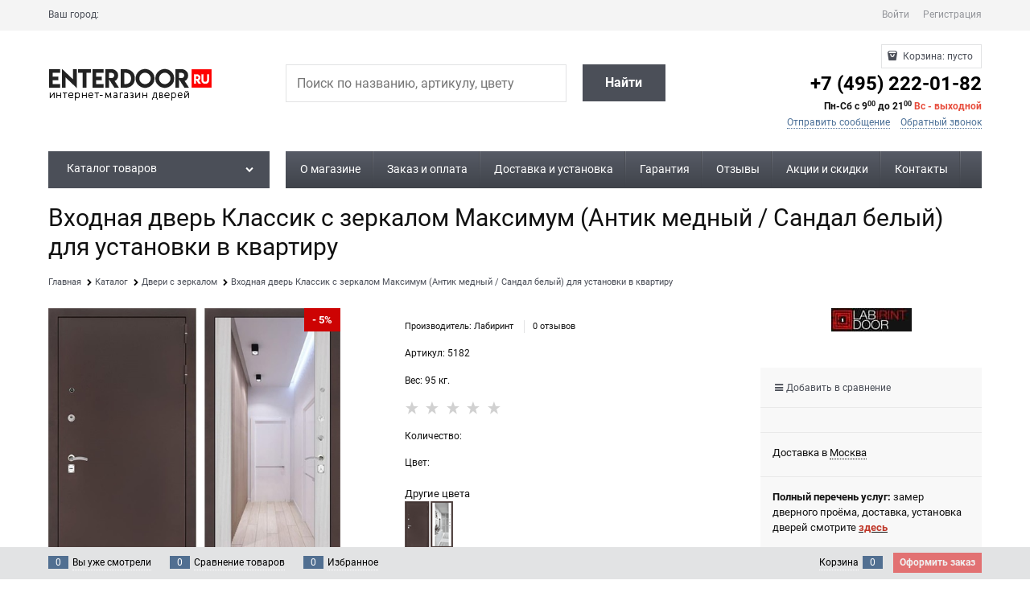

--- FILE ---
content_type: text/html; charset=utf-8
request_url: https://www.enterdoor.ru/products/vhodnaya-metallicheskaya-dver-labirint-classik-s-zerkalom-maksimum-antik-mednyi-sandal-belyi
body_size: 42350
content:

<!DOCTYPE html>
<html data-ng-strict-di data-ng-app="app" lang="ru" data-ng-controller="ProductCtrl as product" >
<head>
    
    
    <meta http-equiv="Content-Type" content="text/html; charset=utf-8" />
    <meta name="generator" content="EnterDoor.ru">
    <meta name="viewport" content="width=device-width, initial-scale=1">
    <meta http-equiv="X-UA-Compatible" content="IE=edge">
    <meta name="robots" content="index, follow">
    <meta name="advid" content="2C18FEF0">
    <meta name="advtpl" content="metro">
    <meta name="format-detection" content="telePhone=no">
    <title>Входная дверь Классик с зеркалом Максимум (Антик медный / Сандал белый) для установки в квартиру купить в Москве по цене производителя|Артикул: 5182</title>
    <base href="https://www.enterdoor.ru/" />
    <meta name="Description" content="Входная дверь Классик с зеркалом Максимум (Антик медный / Сандал белый) для установки в квартиру купить в Москве по выгодной цене производителя в интернет-магазине EnterDoor.ru. Бесплатный замер. Быстрая доставка. Установка по ГОСТ 31173-2016 под ключ в Москве и МО (в день доставки). Отзывы покупателей, фото, видео и характеристики. Закажите сейчас и получите качественную дверь с гарантией! По телефону +7 (495) 222-01-82 или через корзину сайта.


" />
    <meta name="Keywords" content="Входная дверь Классик с зеркалом Максимум (Антик медный / Сандал белый) для установки в квартиру двери Лабиринт купить цена производителя недорого замер доставка установка под ключ Москва Московская область Россия Отзывы покупателей фото видео характеристики" />
    
    <link rel="canonical" href="https://www.enterdoor.ru/products/vhodnaya-metallicheskaya-dver-labirint-classik-s-zerkalom-maksimum-antik-mednyi-sandal-belyi" />
    


    <script>

    
   !function(){"use strict";window.matchMedia("(max-width: 768px), (max-device-width: 768px)").addListener(function(e){!void(!0===e.matches?document.documentElement.classList.add('mobile-redirect-panel'):document.documentElement.classList.remove('mobile-redirect-panel'))})}();
    </script>
<meta property="og:site_name" content="EnterDoor.ru — интернет-магазин входных дверей в Москве" />
<meta property="og:title" content="Входная дверь Классик с зеркалом Максимум (Антик медный / Сандал белый) для установки в квартиру купить в Москве по цене производителя|Артикул: 5182" />
<meta property="og:url" content="https://www.enterdoor.ru/products/vhodnaya-metallicheskaya-dver-labirint-classik-s-zerkalom-maksimum-antik-mednyi-sandal-belyi" />
<meta property="og:description" content="Входная дверь Классик с зеркалом Максимум (Антик медный / Сандал белый) для установки в квартиру купить в Москве по выгодной цене производителя в интернет-магазине EnterDoor.ru. Бесплатный замер. Быстрая доставка. Установка по ГОСТ 31173-2016 под ключ в Москве и МО (в день доставки). Отзывы покупателей, фото, видео и характеристики. Закажите сейчас и получите качественную дверь с гарантией! По телефону +7 (495) 222-01-82 или через корзину сайта.


" />
<meta property="og:type" content="product" />
    <meta property="fb:admins" content="454914037892060" />
    <meta property="og:image" content="https://www.enterdoor.ru/pictures/product/middle/34000_middle.jpg" />


<link rel="preload" as="font" href="fonts/advantshopfonts/advantshopfonts.woff2" type="font/woff2" crossorigin>


    <style>
        /*fonts css*/
          @font-face{font-family:advantshopfonts;src:url('fonts/advantshopfonts/advantshopfonts.woff2') format('woff2');font-weight:normal;font-style:normal;font-display:swap}@font-face{font-family:AstakhovDished;src:url('fonts/AstakhovDished/AstakhovDished.woff2') format('woff2');font-weight:400;font-style:normal;font-stretch:normal;font-display:swap}@font-face{font-family:Dobrozrachniy;src:url('fonts/Dobrozrachniy/Dobrozrachniy-Regular.woff2') format('woff2');font-weight:400;font-style:normal;font-stretch:normal;font-display:swap}@font-face{font-family:'Fakedes Outline';src:url('fonts/Fakedes_Outline/FakedesOutline.woff2') format('woff2');font-weight:400;font-style:normal;font-stretch:normal;font-display:swap}@font-face{font-family:'Jazz Ball';src:url('fonts/JazzBall/JazzBall.woff2') format('woff2');font-weight:400;font-style:normal;font-stretch:normal;font-display:swap}@font-face{font-family:Krabuler;src:url('fonts/Krabuler/RFKrabuler-Regular.woff2') format('woff2');font-weight:400;font-style:normal;font-stretch:normal;font-display:swap}@font-face{font-family:'Kurica Lapoi 1.3';src:url('fonts/KuricaLapoi1.3/KuricaLapoi1.3.woff2') format('woff2');font-weight:400;font-style:normal;font-stretch:normal;font-display:swap}@font-face{font-family:Pelmeshka;src:url('fonts/Pelmeshka/Pelmeshka.woff2') format('woff2');font-weight:400;font-style:normal;font-stretch:normal;font-display:swap}@font-face{font-family:AstakhovDished;src:url('fonts/AstakhovDished/AstakhovDished.woff2') format('woff2');font-weight:400;font-style:normal;font-stretch:normal;font-display:swap}@font-face{font-family:Dobrozrachniy;src:url('fonts/Dobrozrachniy/Dobrozrachniy-Regular.woff2') format('woff2');font-weight:400;font-style:normal;font-stretch:normal;font-display:swap}@font-face{font-family:'Fakedes Outline';src:url('fonts/Fakedes_Outline/FakedesOutline.woff2') format('woff2');font-weight:400;font-style:normal;font-stretch:normal;font-display:swap}@font-face{font-family:'Jazz Ball';src:url('fonts/JazzBall/JazzBall.woff2') format('woff2');font-weight:400;font-style:normal;font-stretch:normal;font-display:swap}@font-face{font-family:Krabuler;src:url('fonts/Krabuler/RFKrabuler-Regular.woff2') format('woff2');font-weight:400;font-style:normal;font-stretch:normal;font-display:swap}@font-face{font-family:'Kurica Lapoi 1.3';src:url('fonts/KuricaLapoi1.3/KuricaLapoi1.3.woff2') format('woff2');font-weight:400;font-style:normal;font-stretch:normal;font-display:swap}@font-face{font-family:Pelmeshka;src:url('fonts/Pelmeshka/Pelmeshka.woff2') format('woff2');font-weight:400;font-style:normal;font-stretch:normal;font-display:swap}@font-face{font-family:Rubik;src:url('fonts/Rubik/Rubik-Regular.woff2') format('woff2');font-weight:normal;font-style:normal;font-display:swap}@font-face{font-family:'Bebas Neue';src:url('fonts/BebasNeue/BebasNeue.woff2') format('woff2');font-weight:normal;font-style:normal;font-display:swap}@font-face{font-family:TexGyreAdventor;src:url('fonts/TexGyreAdventor/TexGyreAdventor-Regular.woff2') format('woff2');font-weight:normal;font-style:normal;font-display:swap}@font-face{font-family:TexGyreAdventor;src:url('fonts/TexGyreAdventor/TexGyreAdventor-Bold.woff2') format('woff2');font-weight:bold;font-style:normal;font-display:swap}@font-face{font-family:HelveticaNeueCyr;src:url('fonts/HelveticaNeueCyr/HelveticaNeueCyr-Light.woff2') format('woff2');font-weight:300;font-style:normal;font-display:swap}@font-face{font-family:HelveticaNeueCyr;src:url('fonts/HelveticaNeueCyr/HelveticaNeueCyr.woff2') format('woff2');font-weight:normal;font-style:normal;font-display:swap}@font-face{font-family:HelveticaNeueCyr;src:url('fonts/HelveticaNeueCyr/HelveticaNeueCyr-Medium.woff2') format('woff2');font-weight:500;font-style:normal;font-display:swap}@font-face{font-family:HelveticaNeueCyr;src:url('fonts/HelveticaNeueCyr/HelveticaNeueCyr-Bold.woff2') format('woff2');font-weight:600;font-style:normal;font-display:swap}@font-face{font-family:MuseoSansCyrl;src:url('fonts/MuseoSansCyrl/MuseoSansCyrl.woff2') format('woff2');font-weight:normal;font-style:normal;font-display:swap}@font-face{font-family:Oswald;src:url('fonts/Oswald/Oswald-Bold.woff2') format('woff2');font-weight:bold;font-style:normal;font-display:swap}@font-face{font-family:Oswald;src:url('fonts/Oswald/Oswald-SemiBold.woff2') format('woff2');font-weight:600;font-style:normal;font-display:swap}@font-face{font-family:Oswald;src:url('fonts/Oswald/Oswald-Light.woff2') format('woff2');font-weight:300;font-style:normal;font-display:swap}@font-face{font-family:Oswald;src:url('fonts/Oswald/Oswald-Regular.woff2') format('woff2');font-weight:normal;font-style:normal;font-display:swap}@font-face{font-family:OpenSans;src:url('fonts/OpenSans/OpenSans-Regular.woff2') format('woff2');font-weight:400;font-display:swap}@font-face{font-family:OpenSans;src:url('fonts/OpenSans/OpenSans-Bold.woff2') format('woff2');font-weight:700;font-display:swap}@font-face{font-family:OpenSans;src:url('fonts/OpenSans/OpenSans-ExtraBold.woff2') format('woff2');font-weight:900;font-display:swap}@font-face{font-family:OpenSans;src:url('fonts/OpenSans/OpenSans-Light.woff2') format('woff2');font-weight:300;font-display:swap}@font-face{font-family:OpenSans;src:url('fonts/OpenSans/OpenSans-Italic.woff2') format('woff2');font-style:italic;font-display:swap}@font-face{font-family:OpenSans;src:url('fonts/OpenSans/OpenSans-SemiBold.woff2') format('woff2');font-weight:600;font-display:swap}@font-face{font-family:Roboto;src:url('fonts/Roboto/Roboto-Light.woff2') format('woff2');font-weight:300;font-style:normal;font-display:swap}@font-face{font-family:Roboto;src:url('fonts/Roboto/Roboto-Regular.woff2') format('woff2');font-weight:400;font-style:normal;font-display:swap}@font-face{font-family:Roboto;src:url('fonts/Roboto/Roboto-Medium.woff2') format('woff2');font-weight:500;font-style:normal;font-display:swap}@font-face{font-family:Roboto;src:url('fonts/Roboto/Roboto-Bold.woff2') format('woff2');font-weight:700;font-style:normal;font-display:swap}@font-face{font-family:GothamPro;src:url('fonts/GothamPro/GothamPro.woff2') format('woff2');font-weight:normal;font-style:normal;font-display:swap}@font-face{font-family:GothamPro;src:url('fonts/GothamPro/GothamPro-Bold.woff2') format('woff2');font-weight:bold;font-style:normal;font-display:swap}@font-face{font-family:GothamPro;src:url('fonts/GothamPro/GothamPro-Light.woff2') format('woff2');font-weight:300;font-style:normal;font-display:swap}@font-face{font-family:GothamPro;src:url('fonts/GothamPro/GothamPro-Medium.woff2') format('woff2');font-weight:500;font-style:normal;font-display:swap}@font-face{font-family:ClearSans;src:url('fonts/ClearSans/ClearSans-Light.woff2') format('woff2');font-weight:300;font-style:normal;font-stretch:normal;font-display:swap}@font-face{font-family:ClearSans;src:url('fonts/ClearSans/ClearSans-Regular.woff2') format('woff2');font-weight:400;font-style:normal;font-stretch:normal;font-display:swap}@font-face{font-family:ClearSans;src:url('fonts/ClearSans/ClearSans-Medium.woff2') format('woff2');font-weight:500;font-style:normal;font-stretch:normal;font-display:swap}@font-face{font-family:Circe;src:url('fonts/Circe/Circe.woff2') format('woff2');font-weight:400;font-style:normal;font-stretch:normal;font-display:swap}
    </style>






<style>
    /*critical css*/
    [ng\:cloak], [ng-cloak], [data-ng-cloak], [x-ng-cloak], .ng-cloak, .x-ng-cloak, .ng-hide:not(.ng-hide-animate) {display: none !important;}ng\:form {display: block;}.ng-animate-shim {visibility: hidden;}.ng-anchor {position: absolute;}.container-fluid{box-sizing:border-box;margin-right:auto;margin-left:auto}.row{box-sizing:border-box;display:flex;flex-flow:row wrap;margin-right:-.625rem;margin-left:-.625rem}.col-md-3,.col-md-9{flex-grow:0}.col-md-3,.col-md-9,.col-xs,.col-xs-12,.col-xs-3,.col-xs-5,.col-xs-6,.col-xs-9{box-sizing:border-box;flex-shrink:0;padding-right:.625rem;padding-left:.625rem}.col-xs-12,.col-xs-3,.col-xs-5,.col-xs-6,.col-xs-9{flex-grow:0}.col-xs,img{max-width:100%}.col-xs{flex-grow:1;flex-basis:0}.col-xs-3{flex-basis:25%;max-width:25%}.col-xs-5{flex-basis:41.6667%;max-width:41.6667%}.col-xs-6{flex-basis:50%;max-width:50%}.col-xs-9{flex-basis:75%;max-width:75%}.col-xs-12{flex-basis:100%;max-width:100%}@media screen and (min-width:62em){.col-md-3{flex-basis:25%;max-width:25%}.col-md-9{flex-basis:75%;max-width:75%}}.center-xs{justify-content:center}.middle-xs{align-items:center}.between-xs{justify-content:space-between}.col-p-v{padding-top:.6rem;padding-bottom:.6rem}.container-fluid{padding-right:.625rem;padding-left:.625rem}html{line-height:1.15;text-size-adjust:100%;font-size:16px;overflow-y:scroll}body,label{position:relative}body{font-size:13px;font-family:Tahoma,"Helvetica Neue",Helvetica,Geneva,Arial,sans-serif;line-height:1.5}main{display:block}h1{font-size:2em;margin:.67em 0;font-size:1.875rem;font-weight:400;margin:0 0 1.25rem;line-height:1.2}a{background-color:transparent;text-decoration:none}img{border-style:none;height:auto;width:auto;max-height:100%}button,input,textarea{line-height:1.15;margin:0}button,input{overflow:visible}button{text-transform:none}[type=button],button{appearance:button}[type=checkbox]{box-sizing:border-box;padding:0}[type=search]{appearance:textfield;outline-offset:-2px}[hidden]{display:none}html *{max-height:999999px}label{display:inline-block}body,figure{margin:0}button,input,textarea{color:inherit;font:inherit}p{padding:0;margin:0 0 1.0625rem}.container{max-width:73.75rem;min-width:60.625rem;position:relative;margin:0 auto;z-index:30}.site-menu-row{border-radius:.3125rem}.site-body,.site-body-aside,.site-body-main,.site-footer,.site-head{position:relative}.site-head{z-index:31}.site-body,.site-body-main{z-index:15}.site-body-inner{border-radius:.3125rem}.site-footer{z-index:10}.stretch-container{display:flex;min-height:100vh;flex-direction:column}.stretch-middle{flex:1 0 auto}.footer-container{max-width:73.75rem;min-width:60.625rem}.buy-one-ckick-very-top{z-index:1050}.oc-lazy-load-cloak{display:none}.footer-payment__list{display:flex;align-items:center;margin:0;padding:0;list-style-type:none}.footer-payment__item{margin-right:20px}.mobile-overlap{position:relative;z-index:2998}.btn-middle,.btn-small{font-weight:700;font-size:.75rem;padding:.75rem}.btn-small{padding:.59375rem .625rem}.btn{display:inline-block;vertical-align:middle;text-decoration:none;border-width:0;text-align:center;border-radius:.3125rem;line-height:1.3;box-sizing:border-box}.btn-expander{width:100%}.btn[class*=" icon-"]::after{font-size:.875rem}.btn-link{border:0;background-color:transparent}.btn-big,.btn-xsmall{font-weight:700;font-size:1rem;padding:.8125rem}.btn-xsmall{font-size:.75rem;padding:.3125rem .5rem}.h2{font-size:1.375rem;font-weight:400;margin:0 0 1rem;line-height:1.2}[class*=" icon-"]::after,[class^=icon-]::after{font-family:advantshopfonts,sans-serif;font-style:normal;font-weight:400;speak:none;display:inline-block;text-decoration:inherit;width:1em;line-height:1;text-align:center;opacity:1;font-feature-settings:normal;font-variant:normal;text-transform:none}.icon-down-open-after-abs::after,.icon-down-open-before::before{content:""}.icon-right-open-before::before{content:""}.icon-up-open-before::before{content:""}.icon-star-before::before{content:""}.icon-heart-after::after{content:""}.icon-bag-before::before{content:""}.icon-menu-after::after{content:""}.icon-search-before-abs::before,.icon-search-before::before{content:""}.icon-dot-3-before::before{content:""}.icon-cancel-after::after{content:""}.icon-vkontakte-before::before{content:""}.icon-instagram-before::before{content:""}.icon-bag-before::before,.icon-dot-3-before::before,.icon-down-open-before::before,.icon-instagram-before::before,.icon-right-open-before::before,.icon-search-before-abs::before,.icon-search-before::before,.icon-star-before::before,.icon-up-open-before::before,.icon-vkontakte-before::before{margin-right:.2em}.icon-cancel-after::after,.icon-down-open-after-abs::after,.icon-heart-after::after,.icon-menu-after::after{margin-left:.2em}.icon-down-open-after-abs::after,.icon-search-before-abs::before{position:absolute;top:50%;transform:translateY(-50%)}.icon-search-before-abs::before{left:0}.icon-down-open-after-abs::after{right:0}.icon-no-margin::before{margin:0}.custom-input-native{opacity:0;position:absolute}input[type=password],input[type=search],input[type=tel],input[type=text],textarea{box-sizing:border-box;border:1px solid #e2e3e4;vertical-align:middle;width:100%;appearance:none;box-shadow:none}textarea{overflow:auto}.input-big{font-size:1rem;padding:.8125rem}.input-small,.textarea-small{font-size:.75rem;padding:.5625rem}.textarea-small{height:6rem}.block{margin:0 0 2.5rem}.block-head{margin:0 0 1.25rem}.block-content{margin:0;font-size:.8125rem}.block-exuding{border-radius:.3125rem;margin-bottom:1.0625rem}.block-exuding-row{padding:.9375rem;border-bottom:.0625rem solid #e9e9e9}.block-exuding-row:last-child{border-bottom-width:0}.form-field-input,.form-field-name{display:block;font-size:.75rem}.form-field-name{padding-right:.625rem}.input-required{position:relative;display:inline-block}.input-required::after{content:"*";position:absolute;top:0;color:red;left:100%}.input-required.form-field-name::after{right:0;left:auto}.input-required__rel.input-required::after{position:relative;margin-left:4px}.link-text-decoration-none{text-decoration:none}.link-dotted,.link-dotted-invert{text-decoration:none;border-bottom-style:dotted;border-bottom-width:1px}.link-dotted,.link-dotted-none{border-bottom-color:transparent}.social{border-radius:50%;height:30px;width:30px;display:inline-flex;justify-content:center;align-items:center;color:#fff;overflow:hidden;font-size:16px;margin:0 5px;text-decoration:none}.social::before{margin-right:0}.social:first-child{margin-left:0}.social--vkontakte{background-color:#3b4a5f}.social--vkontakte::before{width:auto}.social--instagram{background-color:#d10869}.sidebars-container{position:relative;z-index:10000;display:block}.site-head-search-input{margin-bottom:.5625rem;line-height:1}.site-head-phone-col{text-align:right}.site-head-phone-col p{margin:0;padding:0}.site-head-phone{font-size:1.5rem;margin-bottom:3px;font-weight:700;line-height:1}.site-head-userid{font-size:.75rem}.site-head-logo-block{position:relative}.site-head-logo-link{display:block}.site-head-search-form{position:relative}.site-head-logo,.site-head-menu-col,.site-head-phone-col{margin-top:1.0625rem;margin-bottom:1.0625rem}.site-head-cart{margin-bottom:.4375rem}.site-head-search-btn,.site-head-search-input-wrap{position:relative}.site-head-search-btn .icon-search-block{display:none}.static-block-email-header{font-size:.75rem}.menu-dropdown{position:relative}.menu-dropdown-root{font-size:.875rem;padding:.375rem 1.25rem .5rem;position:relative;display:block;text-decoration:none;color:#fff;border-radius:.3125rem;z-index:100}.menu-dropdown-root::before{display:inline-block;vertical-align:middle;height:1.875rem;content:"";width:0}.menu-dropdown-root::after{margin-right:1.25rem;font-size:.625rem}.menu-dropdown-root-text{display:inline-block;vertical-align:middle}.menu-dropdown-list{padding:0;margin:0;display:block;list-style:none;border-radius:.3125rem;border-width:1px;border-style:solid;z-index:10;background:#fff}.menu-dropdown-item{font-size:.875rem;border-width:0 0 1px;border-style:solid;display:flex;flex-flow:row wrap}.menu-dropdown-item:first-child .menu-dropdown-link-wrap{border-top-left-radius:.3125rem;border-top-right-radius:.3125rem}.menu-dropdown-item:last-child{border-bottom:0}.menu-dropdown-item--give-more-link{top:-1px;position:relative;padding-bottom:1px}.menu-dropdown-link-wrap{width:100%;position:relative;box-sizing:border-box}.menu-dropdown-link{text-decoration:none;position:relative;font-size:0;display:block}.menu-dropdown-link .menu-dropdown-link-text{font-size:.875rem;vertical-align:middle;display:inline-block;width:100%;box-sizing:border-box}.menu-dropdown-link::before{content:"";display:inline-block;vertical-align:middle;height:1.875rem;width:0}.menu-dropdown-compact .menu-dropdown-list{position:absolute;top:100%;left:0;right:0;visibility:hidden}.menu-dropdown-modern .menu-dropdown-link{padding:.4375rem 1.0625rem;text-decoration:none}.js-menu-dropdown-give-more-link{display:none;padding:0;margin:0;border-bottom:0!important}.menu-general-wrap{flex-wrap:nowrap}.menu-general{padding:0;margin:0;list-style:none;white-space:nowrap;font-size:0;line-height:0}.menu-general-item{position:relative;display:inline-block;background-color:transparent;white-space:normal;line-height:1;font-size:.75rem;vertical-align:top}.menu-general-item::before{position:absolute;content:"";width:.125rem;display:block;vertical-align:middle;top:0;right:0;bottom:0;margin-right:-1px;background:linear-gradient(rgba(57,57,57,.39),rgba(57,57,57,.33) 17%,rgba(57,57,57,.12) 61%,rgba(57,57,57,.01) 96%,rgba(255,255,255,.01),rgba(255,255,255,0))0 0/.0625rem 100%no-repeat border-box border-box,linear-gradient(rgba(255,255,255,.14),rgba(255,255,255,.02) 72%,rgba(255,255,255,0)) 1px 0/.0625rem 100%no-repeat border-box border-box}.menu-general-item:first-child{border-top-left-radius:.3125rem;border-bottom-left-radius:.3125rem}.menu-general-item:last-child{border-top-right-radius:.3125rem;border-bottom-right-radius:.3125rem}.menu-general-root-link{font-size:.875rem;padding:.375rem .9375rem .5rem;display:inline-block;text-decoration:none;line-height:1}.menu-general-root-link::before{display:inline-block;vertical-align:middle;height:1.875rem;content:"";width:0}.menu-general-root-link:first-child{border-top-left-radius:.3125rem}.menu-general-root-link:last-child{border-top-right-radius:.3125rem}.menu-general-tile{padding:.375rem .9375rem .5rem}.menu-general-tile::after{content:"";display:inline-block;vertical-align:middle;width:0;height:1.875rem}.menu-general-tile::before{display:none}.menu-general-root-link-text{display:inline-block;vertical-align:middle}.price{line-height:1;display:inline-block}.price-current{display:block}.price-currency{white-space:pre}.price-currency,.price-number{display:inline-block}.toolbar-top{position:relative;z-index:5;background-color:rgba(243,243,243,.9);line-height:1.625}.toolbar-top-item{padding:.5625rem 0 .625rem;margin:0 .625rem;font-size:.75rem;color:#94969b}.toolbar-top-link-alt{position:relative;margin:0 .4375rem}.toolbar-bottom-links .toolbar-bottom-block:first-child,.toolbar-top-link-alt:first-child{margin-left:0}.toolbar-top-link-alt:last-child{margin-right:0}.toolbar-top-item a,.toolbar-top-link-alt{color:#94969b}.toolbar-top-item a.link-dotted-invert{border-bottom-color:#94969b}.site-footer-top-level-wrap{position:relative;z-index:10}.site-footer-top-level-inner{padding-top:3.125rem;padding-bottom:1.875rem}.footer-bottom-level-inner{padding-top:2.5rem;padding-bottom:2.5rem}.footer-gifts-item{margin-top:1.875rem}.footer-gifts-item:first-child{margin-top:3.3125rem}.footer-menu-link{vertical-align:middle}.footer-menu-head{font-size:1rem;margin:0 0 1.25rem}.footer-menu-list{padding:0;margin:0;list-style:none}.footer-menu-item{padding:0;margin:0 0 1.25rem;list-style:none;font-size:.75rem}.recently-list{padding:0;margin:0;display:none;list-style:none;min-width:21.875rem;position:absolute;left:50%;transform:translate(-50%);bottom:3.125rem;z-index:1;border-radius:.3125rem;box-shadow:rgba(0,0,0,.25)0 0 9px}.recently-list::before{content:"";display:inline-block;left:0;right:0;margin:0 auto;position:absolute;height:50px}.recently-list::after{bottom:-12.5px;background:#fff;box-shadow:rgba(0,0,0,.25)0 0 9px;width:25px;height:25px;transform:rotate(45deg);z-index:0}.recently-list::before{bottom:-25px;width:100%}@media only screen and (max-width:1340px){.recently-list{left:-50%;transform:none}.recently-list::after{margin:0;left:25%}}.recently-list__container{max-height:21.25rem;padding-top:12.5px;padding-bottom:12.5px;position:relative;z-index:1}.recently-product-image-block{text-align:center;padding-right:.9375rem}.recently-product-name{font-size:.875rem;margin-bottom:.625rem}.recently-product-additional-block{display:table;font-size:.6875rem}.recently-product-price{display:table-row}.recently-product-price-text,.recently-product-price-value{display:table-cell;vertical-align:middle}.recently-product-price-text{padding-right:.625rem}.gift-block{display:inline-block;text-decoration:none}.gift-picture,.gift-picture::before{display:block;height:3.125rem;width:5rem}.gift-picture{margin-bottom:.625rem;border-radius:.3125rem;box-shadow:rgba(0,0,0,.25)0 0 9px;background:linear-gradient(#ff453c,#fe443b 12%,#e73e33 67%,#df3a31 98%,#e24a41)}.gift-picture::before{content:"";background:url([data-uri])}.toolbar-bottom{position:fixed;bottom:0;left:0;right:0;z-index:100;background-color:#383c40;height:2.5rem}.toolbar-bottom-garant{height:2.5rem}.toolbar-bottom-block,.toolbar-bottom-slim{position:relative;display:inline-block;vertical-align:middle}.toolbar-bottom-block{font-size:.75rem;padding:.625rem 0;margin:0 .625rem}.toolbar-bottom-count{border-radius:.1875rem;padding:.125rem .3125rem;text-align:center;min-width:.9375rem;vertical-align:middle;position:absolute;background-color:#0662c1;line-height:1;top:50%;transform:translateY(-50%)}.toolbar-bottom-count-left{right:100%;margin-right:.3125rem}.toolbar-bottom-count-right{left:100%;margin-left:.3125rem}.toolbar-bottom-link{position:relative;display:inline-block;border-bottom-color:#fff;color:#fff}.toolbar-bottom-link-with-icon-left{margin-left:1.875rem}.toolbar-bottom-link-with-icon-right{margin-right:1.875rem}.toolbar-bottom-align-right{text-align:right}.toolbar-bottom-garant{display:none}.toolbar-bottom+.toolbar-bottom-garant{display:block}.toolbar-bottom-btn-confirm{color:#fff;background:#e20000}#toast-container{position:fixed;z-index:999999}.adv-modal-background{background:rgba(0,0,0,.5)}.adv-modal{z-index:999;align-items:center;justify-content:center;position:fixed;inset:0;white-space:nowrap;display:flex!important}.adv-modal .adv-modal-inner{position:relative;z-index:20;vertical-align:middle;text-align:left;white-space:normal;box-shadow:rgba(0,0,0,.5)0 0 15px;max-width:80vw;max-height:var(--min-full-height, 100vh);display:inline-flex;flex-direction:column}.adv-modal .modal-header{padding:10px;border-bottom-width:1px;border-bottom-style:solid;font-size:1.75rem;line-height:1}.adv-modal .modal-content{overflow:auto;padding:10px;vertical-align:middle}.adv-modal .adv-modal-close{position:absolute;top:0;right:0;display:block;overflow:hidden;border-bottom:0;font-size:0;z-index:1}.adv-close-outside{left:100%;margin-left:5px;top:0}.adv-modal .adv-modal-inner{border-radius:.3125rem;background-color:#fff}.adv-modal .modal-header{border-bottom-color:#ccc}.adv-modal .adv-modal-close{color:#fff;width:30px;height:30px}.adv-modal .adv-modal-close::after{font-size:30px;position:absolute;top:0;right:0;text-shadow:rgba(0,0,0,.5)0 0 9px}.cart-mini,.cart-mini-main-link{display:inline-block;position:relative}.cart-mini{vertical-align:middle;font-size:.75rem}.cart-mini-main-link{padding:.3125rem .625rem .3125rem .375rem;text-decoration:none;z-index:20;border:1px solid #e2e3e4;border-radius:.3125rem}.cart-mini-main-link::before{font-size:.875rem}.autocompleter-block{position:relative;display:block}.compare-control{font-size:.75rem}.compare-checkbox~.custom-input-text .compare-text-not-added{display:inline}.compare-checkbox~.custom-input-text .compare-text-added{display:none}.harmonica{overflow:hidden;transform:translateZ(0)}.harmonica-tile-dots{z-index:20;position:relative}.harmonica-tile-inner{display:inline-block}.adv-popover{box-shadow:rgba(0,0,0,.25)0 0 9px;border-radius:.3125rem;top:0;left:0;background:#fff;z-index:700;position:absolute}.adv-popover-content{padding:14px}.adv-popover-tile{position:absolute;overflow:hidden}.adv-popover-tile__figure{display:inline-block;background-color:#fff;transform:rotate(45deg);position:relative;height:.625rem;width:.625rem;box-shadow:rgba(0,0,0,.25)0 0 9px}.spinbox-less,.spinbox-more{display:block;line-height:1;padding:.125rem .3125rem;background-color:transparent;border:0}.spinbox-input{appearance:textfield}.spinbox-input-wrap{padding-right:0}.spinbox-block{flex-wrap:nowrap}.scroll-to-top{position:fixed;left:0;display:none;height:100%;background:rgba(243,243,243,.9);width:40px;top:0;z-index:20}.scroll-to-top .to-top-icon{position:absolute;bottom:40px;height:40px;width:40px;text-align:center}.wishlist-control{font-size:.75rem}.wishlist-checkbox~.custom-input-text .wishlist-text-not-added{display:inline}.wishlist-checkbox~.custom-input-text .wishlist-text-added{display:none}.clear::before{content:"";display:table}.clear::after{clear:both}.rel{position:relative}.big-z{z-index:100}.text-floating{overflow-wrap:break-word;word-break:keep-all;line-break:normal;hyphens:none}.text-static{overflow-wrap:normal;word-break:normal;line-break:auto;hyphens:manual}.text-align-left{text-align:left}.flex{display:flex}.m-l-xs{margin-left:5px}.vertical-interval-middle{margin-top:.625rem;margin-bottom:.625rem}.block,.breadcrumbs__item::before{display:block}#theme-container{position:absolute;left:0;top:0;min-width:940px;width:100%;z-index:0}.theme-left,.theme-right{position:absolute;left:50%}.breadcrumbs{font-size:14px;padding-bottom:0}.breadcrumbs__inner{display:flex;align-content:center;flex-wrap:nowrap;overflow-x:auto;padding-bottom:.6667em;box-sizing:border-box;white-space:nowrap;line-height:1}.breadcrumbs--desktop{font-size:11px;margin-bottom:20px}.breadcrumbs--desktop .breadcrumbs__item{display:inline-block}.breadcrumbs--desktop .breadcrumbs__item::before{display:inline-block;font-size:9px;line-height:1;margin-right:0}.breadcrumbs__item{vertical-align:middle;display:flex;align-items:center;color:#000;margin-right:5px}.breadcrumbs__item:first-child::before{display:none}.carousel{position:relative;box-sizing:border-box;transform:translateZ(0)}.carousel-inner{overflow:hidden;position:relative}.rating{display:inline-block;padding:0;margin:0;list-style:none;font-size:1.125rem;line-height:1;direction:rtl}.rating-item,.zoomer{display:inline-block;vertical-align:middle}.rating-item{padding:0;margin:0;color:#d1d1d1;line-height:1}.zoomer{position:relative}.zoomer-window{position:absolute;background-repeat:no-repeat;background-color:#fff;z-index:5}.zoomer-window-title{position:absolute;color:#fff;top:0;left:0;right:0;background:rgba(0,0,0,.5);text-align:center;white-space:normal;padding:.3125rem}.adv-modal .adv-modal-inner.buy-one-click-dialog,.buy-one-click-dialog{min-width:35vw;max-width:35vw}.buy-one-click-buttons{text-align:right;margin-top:.625rem}.gallery-block{padding-right:3.75rem}.gallery-picture-link{max-width:100%}.gallery-picture{text-align:center;white-space:nowrap;position:relative;display:flex;align-items:center;justify-content:center}.gallery-picture-obj{display:inline-block;vertical-align:middle}.details-additional-graphics{margin:2.5rem 2.5rem 1rem}.gallery-zoom{position:relative;padding-left:1.25rem;font-size:.6875rem}.gallery-photos-item{white-space:nowrap;border:1px solid transparent;border-radius:.3125rem;padding:.625rem;display:flex;position:relative;justify-content:center;align-items:center;margin:auto}.gallery-picture-labels{position:absolute;right:0;top:0;z-index:0}.gallery-photos-slider-list-vertical{height:100%}.details-block{margin-bottom:1.875rem;border-radius:.3125rem}.details-payment{border-style:solid;border-width:.0625rem 0;padding:7px 0}.details-payment .price{margin-bottom:.3125rem;display:block}.details-payment .price-current{font-size:1.625rem}.details-payment-block .btn,.details-payment-price{white-space:nowrap}.details-payment-item{padding-left:.625rem}.details-payment-inline{display:inline-block;margin-bottom:.3125rem;vertical-align:top}.availability{display:inline-block;vertical-align:middle;border-radius:.1875rem;color:#fff;padding:.3125rem;line-height:1}.available{background-color:#b1cd03}.details-payment-block{display:flex;flex-wrap:wrap}.details-payment-cell{margin-top:7px;margin-bottom:7px}.details-carousel-item-vertical{border:.0625rem solid transparent;vertical-align:middle;box-sizing:border-box;text-align:center;display:block}.modal .details-modal-preview{width:100%;height:calc(100% - 90px);display:inline-flex;flex-direction:column}.modal .details-modal-preview .modal-content{overflow-y:visible;position:relative;max-height:100%;flex-grow:1}.details-buy-one-click{line-height:1}.details-tabs{margin-top:.9375rem}.details-preview-block{font-size:0;line-height:0}.details-preview-block .zoomer-window-title{line-height:1;font-size:12px}.details-preview-block .zoomer-inner~.zoomer-window .zoomer-window-title{top:auto;bottom:0}.details-modal-preview-block{display:flex;flex-direction:row;height:100%}.details-modal-preview-cell{vertical-align:top}.details-modal-preview-cell-photo{width:100%;vertical-align:middle;align-self:center}.details-modal-carousel{padding:1.625rem 0;height:auto!important}.details-spinbox-block{width:5rem}.top-shipping-row{margin-bottom:5px}.details-param-name,.details-param-value{display:inline;font-size:.75rem}.details-photos__right{margin:0 10px}.details-row{margin-top:.9375rem}.details-row__amount-table{margin-top:20px;margin-bottom:20px}.products-view-block{font-size:.75rem;line-height:1.5;box-sizing:border-box;flex:0 0 auto}.products-view-item{box-sizing:border-box;display:flex;flex-flow:row wrap;border-radius:.3125rem;position:relative}.products-view-pictures{box-sizing:border-box;text-align:center;position:relative;white-space:nowrap}.products-view-info{box-sizing:border-box}.products-view{margin-bottom:1.875rem}.products-view .price-current{font-size:1.1875rem}.products-view-picture{display:inline-block;vertical-align:middle}.products-view-picture-link{display:flex;align-items:center;justify-content:center;position:relative}.products-view-picture-link img{white-space:normal}.products-view-quickview{display:none;opacity:.8}.products-view-meta{font-size:.6875rem;margin-bottom:2px}.products-view-meta-list{padding:0;margin:0;list-style:none;display:block}.products-view-meta-sku-review-count-wrap{width:100%;display:flex;overflow:hidden;flex-wrap:wrap}.products-view-meta-item{padding:0 .625rem;margin:0;border-style:solid;border-width:0 0 0 1px;display:inline-block;vertical-align:middle;box-sizing:border-box}.products-view-meta-item:first-child{padding-left:0;border-left:0}.products-view-price{text-align:left}.products-view-price .price{display:inline-block;vertical-align:middle}.products-view-rating{margin-top:.3125rem}.products-view-tile{margin-top:-.625rem;margin-left:-.625rem;margin-right:-.625rem}.products-view-tile .products-view-block{padding:.625rem}.products-view-tile .products-view-picture-link{width:100%}.products-view-tile .products-view-item{border-style:solid;border-width:1px;padding-bottom:.9375rem;white-space:normal;flex-direction:column;height:100%;padding-left:0!important}.products-view-tile .products-view-meta{text-align:center;color:#a5a8af}.products-view-tile .products-view-info{width:100%;flex-grow:1;display:flex;flex-direction:column}.products-view-tile .products-view-name{margin:1.5625rem .625rem 0;text-align:center;flex-grow:1}.products-view-name-link{-webkit-line-clamp:var(--products-view-name-line-count, 3);-webkit-box-orient:vertical;overflow:hidden;display:-webkit-box}.products-view-tile .products-view-price{height:3.875rem;white-space:nowrap;padding:0 .3125rem .3125rem 0}.products-view-tile .products-view-price::before{content:"";display:inline-block;vertical-align:middle;height:100%;font-size:0;line-height:0}.products-view-tile .products-view-price-block{padding:.3125rem .625rem 0;box-sizing:border-box;display:flex;flex-wrap:wrap;justify-content:space-between;align-items:center}.products-view-tile .products-view-buttons-cell,.products-view-tile .products-view-price{display:inline-block;vertical-align:middle}.products-view-tile .products-view-buttons-cell{white-space:nowrap}.products-view-tile .products-view-buttons{padding-bottom:.3125rem}.products-view-tile .products-view-rating{text-align:center}.products-view-tile .products-view-footer-additional{border-width:1px 0 0;border-style:solid;margin-top:.625rem;padding:.9375rem .625rem 0;box-sizing:border-box}.products-view-tile .price-current{display:block}.products-view-tile .products-view-pictures{padding:1.5625rem .625rem 0;margin:0 auto;width:100%!important}.products-view-buy{padding-left:.3125rem}.products-view-photos-count{width:1.25rem;color:#fff;position:absolute;text-align:center;line-height:1;padding:.125rem;border-radius:.125rem;box-sizing:border-box;font-size:.625rem;left:.625rem;bottom:0}.products-view-photos-count::before{content:"";display:block;position:absolute;width:50%;height:.1875rem;background:inherit;bottom:100%;left:50%;transform:translate(-50%);border-radius:.125rem .125rem 0 0}.product-view-carousel-list{padding:0;box-sizing:border-box;flex-wrap:nowrap;display:flex;overflow:hidden;visibility:hidden}.product-view-carousel-list .price-current{font-size:1.125rem}.product-view-carousel-list-horizontal{flex-direction:row}.tabs-headers{padding:0;margin:0;list-style:none}.icon-bag-before.products-view-buy::before,.tab-content{display:none}.tabs-header-item-link{display:block;line-height:1}.tabs-horizontal .tabs-header-item-link{font-size:1.375rem}.tabs-horizontal .tabs-header-item{padding:.9375rem 1.25rem;border:.0625rem solid transparent;border-radius:.3125rem;float:left;margin-right:10px}.tabs-horizontal .tabs-content{padding:.9375rem 1.25rem;font-size:.875rem}.availability,.block-exuding,.btn,.cart-mini-main-link,.gift-picture,.menu-dropdown-list,.menu-dropdown-root,.menu-general,.products-view-item,.site-menu-row,.tabs-horizontal .tabs-header-item,.toolbar-bottom-count,input[type=password],input[type=search],input[type=tel],input[type=text],textarea{border-radius:0}.icon-bag-before.products-view-buy{padding-left:10px}.menu-dropdown-root,.menu-general-root-link{padding-top:7px;padding-bottom:9px}.menu-dropdown-item:first-child .menu-dropdown-link-wrap{border-top-left-radius:0;border-top-right-radius:0}

    /*color scheme*/
    .cs-t-1{color:#111}.mobile-version .cs-t-1--mobile{color:#4b4f58}.cs-t-2{color:#4b4f58}.mobile-version .cs-t-2--mobile{color:#4b4f58}.cs-t-3{color:#4b4f58}.mobile-version .cs-t-3--mobile{color:#4b4f58}.cs-t-4{color:#4b4f58}.mobile-version .cs-t-4--mobile{color:#4b4f58}.cs-t-5{color:#4b4f58}.mobile-version .cs-t-5--mobile{color:#4b4f58}.cs-t-6{color:#4b4f58}.mobile-version .cs-t-6--mobile{color:#4b4f58}.cs-t-7{color:#bfc0c1}.mobile-version .cs-t-7--mobile{color:#bfc0c1}.cs-t-8{color:#fff}.mobile-version .cs-t-8--mobile{color:#fff}a,.link{color:#111}a:hover,.link:hover{color:#7442c8}a:active,.link:active{color:#000}.cs-l-1,.cs-l-d-1{color:#4b4f58}.cs-l-1:hover,.cs-l-d-1:hover{color:#4b4f58}.cs-l-1:active,.cs-l-d-1:active{color:#575b66}.cs-l-1.cs-selected,.cs-l-d-1.cs-selected{color:#4b4f58}.cs-l-d-1,.cs-l-ds-1{border-bottom-color:#4b4f58}.cs-l-d-1:hover,.cs-l-ds-1:hover{border-bottom-color:#4b4f58}.cs-l-d-1:active,.cs-l-ds-1:active{border-bottom-color:#575b66}.cs-l-2,.cs-l-d-2{color:#4b4f58}.cs-l-2:hover,.cs-l-d-2:hover{color:#4b4f58}.cs-l-2:active,.cs-l-d-2:active{color:#3f434a}.cs-l-2.cs-selected,.cs-l-d-2.cs-selected{color:#4b4f58}.cs-l-d-2,.cs-l-ds-2{border-bottom-color:#4b4f58}.cs-l-d-2:hover,.cs-l-ds-2:hover{border-bottom-color:#4b4f58}.cs-l-d-2:active,.cs-l-ds-2:active{border-bottom-color:#3f434a}.cs-l-3,.cs-l-d-3{color:#94969b}.cs-l-3:hover,.cs-l-d-3:hover{color:#4b4f58}.cs-l-3:active,.cs-l-d-3:active{color:#3f434a}.cs-l-3.cs-selected,.cs-l-d-3.cs-selected{color:#4b4f58}.cs-l-d-3,.cs-l-ds-3{border-bottom-color:#94969b}.cs-l-d-3:hover,.cs-l-ds-3:hover{border-bottom-color:#4b4f58}.cs-l-d-3:active,.cs-l-ds-3:active{border-bottom-color:#3f434a}.cs-l-4,.cs-l-d-4{color:#fff}.cs-l-4:hover,.cs-l-d-4:hover{color:#fff}.cs-l-4:active,.cs-l-d-4:active{color:#fff}.cs-l-4.cs-selected,.cs-l-d-4.cs-selected{color:#fff}.cs-l-d-4,.cs-l-ds-4{border-bottom-color:#fff}.cs-l-d-4:hover,.cs-l-ds-4:hover{border-bottom-color:#fff}.cs-l-d-4:active,.cs-l-ds-4:active{border-bottom-color:#fff}.cs-l-d-4.cs-selected,.cs-l-ds-4.cs-selected{color:#fff}.cs-l-5,.cs-l-d-5{color:#e20000}.cs-l-5:hover,.cs-l-d-5:hover{color:#fc0000}.cs-l-5:active,.cs-l-d-5:active{color:#c90000}.cs-l-5.cs-selected,.cs-l-d-5.cs-selected{color:#fc0000}.cs-l-d-5,.cs-l-ds-5{border-bottom-color:#e20000}.cs-l-d-5:hover,.cs-l-ds-5:hover{border-bottom-color:#fc0000}.cs-l-d-5:active,.cs-l-ds-5:active{border-bottom-color:#c90000}.cs-l-6,.cs-l-d-6{color:#4b4f58}.cs-l-6:hover,.cs-l-d-6:hover{color:#fff}.cs-l-6:active,.cs-l-d-6:active{color:#fff}.cs-l-6.cs-selected,.cs-l-d-6.cs-selected{color:#fff}.cs-l-d-6,.cs-l-ds-6{border-bottom-color:#4b4f58}.cs-l-d-6:hover,.cs-l-ds-6:hover{border-bottom-color:#fff}.cs-l-d-6:active,.cs-l-ds-6:active{border-bottom-color:#fff}.cs-l-d-6.cs-selected,.cs-l-ds-6.cs-selected{color:#fff}.cs-l-7,.cs-l-d-7{color:#fff}.cs-l-7:hover,.cs-l-d-7:hover{color:#fff}.cs-l-7:active,.cs-l-d-7:active{color:#fff}.cs-l-7.cs-selected,.cs-l-d-7.cs-selected{color:#fff}.cs-l-d-7,.cs-l-ds-7{border-bottom-color:#fff}.cs-l-d-7:hover,.cs-l-ds-7:hover{border-bottom-color:#fff}.cs-l-d-7:active,.cs-l-ds-7:active{border-bottom-color:#fff}.cs-l-d-7.cs-selected,.cs-l-ds-7.cs-selected{color:#fff}.cs-bg-1{background-color:#4b4f58}.cs-bg-i-1{background-color:#4b4f58}.cs-bg-i-1:hover{background-color:#575b66}.cs-bg-i-1:active{background-color:#3f434a}.cs-bg-i-1.cs-selected{background-color:#3f434a}.mobile-version .cs-bg-1--mobile{background-color:#4b4f58}.mobile-version .cs-bg-i-1--mobile{background-color:#4b4f58}.mobile-version .cs-bg-i-1--mobile:hover{background-color:#575b66}.mobile-version .cs-bg-i-1--mobile:active{background-color:#3f434a}.mobile-version .cs-bg-i-1--mobile.cs-selected--mobile{background-color:#3f434a}.cs-bg-2{background-color:#4b4f58}.cs-bg-i-2{background-color:#4b4f58}.cs-bg-i-2:hover{background-color:#575b66}.cs-bg-i-2:active{background-color:#3f434a}.cs-bg-i-2.cs-selected{background-color:#3f434a}.mobile-version .cs-bg-2--mobile{background-color:#4b4f58}.mobile-version .cs-bg-i-2--mobile{background-color:#4b4f58}.mobile-version .cs-bg-i-2--mobile:hover{background-color:#575b66}.mobile-version .cs-bg-i-2--mobile:active{background-color:#3f434a}.mobile-version .cs-bg-i-2--mobile.cs-selected--mobile{background-color:#3f434a}.cs-bg-3{background-color:#f3f3f3}.cs-bg-i-3{background-color:#f3f3f3}.cs-bg-i-3:hover{background-color:#fff}.cs-bg-i-3:active{background-color:#e6e6e6}.cs-bg-i-3.cs-selected{background-color:#e6e6e6}.mobile-version .cs-bg-3--mobile{background-color:#f3f3f3}.mobile-version .cs-bg-i-3--mobile{background-color:#f3f3f3}.mobile-version .cs-bg-i-3--mobile:hover{background-color:#fff}.mobile-version .cs-bg-i-3--mobile:active{background-color:#e6e6e6}.mobile-version .cs-bg-i-3--mobile.cs-selected--mobile{background-color:#e6e6e6}.cs-bg-4{background-color:#f8f8f8}.cs-bg-i-4{background-color:#f8f8f8}.cs-bg-i-4:hover{background-color:#fff}.cs-bg-i-4:active{background-color:#ebebeb}.cs-bg-i-4.cs-selected{background-color:#ebebeb}.mobile-version .cs-bg-4--mobile{background-color:#f8f8f8}.mobile-version .cs-bg-i-4--mobile{background-color:#f8f8f8}.mobile-version .cs-bg-i-4--mobile:hover{background-color:#fff}.mobile-version .cs-bg-i-4--mobile:active{background-color:#ebebeb}.mobile-version .cs-bg-i-4--mobile.cs-selected--mobile{background-color:#ebebeb}.cs-bg-5{background-color:#575b66}.cs-bg-i-5{background-color:#575b66}.cs-bg-i-5:hover{background-color:#575b66}.cs-bg-i-5:active{background-color:#4b4f58}.cs-bg-i-5.cs-selected{background-color:#4b4f58}.mobile-version .cs-bg-5--mobile{background-color:#575b66}.mobile-version .cs-bg-i-5--mobile{background-color:#575b66}.mobile-version .cs-bg-i-5--mobile:hover{background-color:#575b66}.mobile-version .cs-bg-i-5--mobile:active{background-color:#4b4f58}.mobile-version .cs-bg-i-5--mobile.cs-selected--mobile{background-color:#4b4f58}.cs-bg-6{background-color:#e20000}.cs-bg-i-6{background-color:#e20000}.cs-bg-i-6:hover{background-color:#fc0000}.cs-bg-i-6:active{background-color:#c90000}.cs-bg-i-6.cs-selected{background-color:#c90000}.mobile-version .cs-bg-6--mobile{background-color:#e20000}.mobile-version .cs-bg-i-6--mobile{background-color:#e20000}.mobile-version .cs-bg-i-6--mobile:hover{background-color:#fc0000}.mobile-version .cs-bg-i-6--mobile:active{background-color:#c90000}.mobile-version .cs-bg-i-6--mobile.cs-selected--mobile{background-color:#c90000}.cs-bg-7{background-color:#fff}.cs-bg-i-7{background-color:#fff}.cs-bg-i-7:hover{background-color:#f2f2f2}.cs-bg-i-7:active{background-color:#f2f2f2}.cs-bg-i-7.cs-selected{background-color:#f2f2f2}.mobile-version .cs-bg-7--mobile{background-color:#fff}.mobile-version .cs-bg-i-7--mobile{background-color:#fff}.mobile-version .cs-bg-i-7--mobile:hover{background-color:#f2f2f2}.mobile-version .cs-bg-i-7--mobile:active{background-color:#f2f2f2}.mobile-version .cs-bg-i-7--mobile.cs-selected--mobile{background-color:#f2f2f2}.cs-bg-8{background-color:#94969b}.cs-bg-i-8{background-color:#94969b}.cs-bg-i-8:hover{background-color:#a1a3a7}.cs-bg-i-8:active{background-color:#87898f}.cs-bg-i-8.cs-selected{background-color:#87898f}.mobile-version .cs-bg-8--mobile{background-color:#94969b}.mobile-version .cs-bg-i-8--mobile{background-color:#94969b}.mobile-version .cs-bg-i-8--mobile:hover{background-color:#a1a3a7}.mobile-version .cs-bg-i-8--mobile:active{background-color:#87898f}.mobile-version .cs-bg-i-8--mobile.cs-selected--mobile{background-color:#87898f}.cs-bg-9{background-color:#fff}.cs-bg-i-9{background-color:#fff}.cs-bg-i-9:hover{background-color:#f2f2f2}.cs-bg-i-9:active{background-color:#f2f2f2}.cs-bg-i-9.cs-selected{background-color:#f2f2f2}.mobile-version .cs-bg-9--mobile{background-color:#fff}.mobile-version .cs-bg-i-9--mobile{background-color:#fff}.mobile-version .cs-bg-i-9--mobile:hover{background-color:#f2f2f2}.mobile-version .cs-bg-i-9--mobile:active{background-color:#f2f2f2}.mobile-version .cs-bg-i-9--mobile.cs-selected--mobile{background-color:#f2f2f2}.cs-bg-10{background-color:#4b4f58}.cs-bg-i-10{background-color:#4b4f58}.cs-bg-i-10:hover{background-color:#575b66}.cs-bg-i-10:active{background-color:#3f434a}.cs-bg-i-10.cs-selected{background-color:#3f434a}.mobile-version .cs-bg-10--mobile{background-color:#4b4f58}.mobile-version .cs-bg-i-10--mobile{background-color:#4b4f58}.mobile-version .cs-bg-i-10--mobile:hover{background-color:#575b66}.mobile-version .cs-bg-i-10--mobile:active{background-color:#3f434a}.mobile-version .cs-bg-i-10--mobile.cs-selected--mobile{background-color:#3f434a}.cs-bg-11{background-color:#fff}.cs-bg-i-11{background-color:#fff}.cs-bg-i-11:hover{background-color:#575b66}.cs-bg-i-11:active{background-color:#3f434a}.cs-bg-i-11.cs-selected{background-color:#3f434a}.mobile-version .cs-bg-11--mobile{background-color:#fff}.mobile-version .cs-bg-i-11--mobile{background-color:#fff}.mobile-version .cs-bg-i-11--mobile:hover{background-color:#575b66}.mobile-version .cs-bg-i-11--mobile:active{background-color:#3f434a}.mobile-version .cs-bg-i-11--mobile.cs-selected--mobile{background-color:#3f434a}.cs-g-1{background-image:linear-gradient(to bottom,#575b66 0%,#4b4f58 50%,#3f434a 100%)}.btn-add{color:#fff;background:#4b4f58}.btn-add:hover{color:#fff;background:#575b66}.btn-add:active{color:#fff;background:#3f434a}.btn-add:disabled,.btn-add.btn-disabled{color:#94969b;background:#e2e3e4}.btn-action{color:#fff;background:#4b4f58}.btn-action:hover{color:#fff;background:#575b66}.btn-action:active{color:#fff;background:#3f434a}.btn-action:disabled,.btn-action.btn-disabled{color:#94969b;background:#e2e3e4}.btn-buy{color:#fff;background:#4b4f58}.btn-buy:hover{color:#fff;background:#575b66}.btn-buy:active{color:#fff;background:#3f434a}.btn-buy:disabled,.btn-buy.btn-disabled{color:#94969b;background:#e2e3e4}.btn-confirm{color:#fff;background:#e20000}.btn-confirm:hover{color:#fff;background:#fc0000}.btn-confirm:active{color:#fff;background:#c90000}.btn-confirm:disabled,.btn-confirm.btn-disabled{color:#94969b;background:#e2e3e4}.btn-submit{color:#fff;background:#4b4f58}.btn-submit:hover{color:#fff;background:#575b66}.btn-submit:active{color:#fff;background:#3f434a}.btn-submit:disabled,.btn-submit.btn-disabled{color:#94969b;background:#e2e3e4}.cs-br-1{border-color:#e2e3e4 #e2e3e4 #e2e3e4 #e2e3e4 !important}.cs-br-2{border-color:#fff #fff #fff #fff !important}tr,td,th{border-color:#e2e3e4}#header{background-color:#4b4f58}.search-link:active,.search-link:hover{color:#fff}.storeclosed-top.cs-t-4,.storeclosed-top .cs-t-4{color:#fff}
</style>
<script src="https://www.enterdoor.ru/dist/entries/head.PM76X6DP.js"></script>


<script type="text/javascript">!function(){var t=document.createElement("script");t.type="text/javascript",t.async=!0,t.src="https://vk.com/js/api/openapi.js?168",t.onload=function(){VK.Retargeting.Init("VK-RTRG-505411-P8z3"),VK.Retargeting.Hit()},document.head.appendChild(t)}();</script>
<script charset="utf-8" defer type="text/javascript" src="https://goodmod.ru/scripts/d02323de336b1088b4e8fd43c283dc2d/api.js"></script>


<link rel="stylesheet" type="text/css" href="/combine/all.css?r=D6BCBB617EC296D23ED210E6925021351F189F1E" />

    <link rel="shortcut icon" type="image/x-icon" href="https://www.enterdoor.ru/pictures/favicon_20250207205405.ico" />
    <link rel="icon" href="https://www.enterdoor.ru/pictures/favicon_20250207204756.svg" type="image/svg+xml">

	<meta name="viewport" content="width=device-width, initial-scale=0, user-scalable=yes" />
    <script>
        window.v = '1707220436';
    </script>
</head>
<body class="cs-t-1 text-floating toolbar-bottom-enabled">
    
    <div data-mask-config="{enablePhoneMask: true}"></div>
    <input type="password" name="disablingChromeAutoFill" autocomplete="new-password" hidden />
    <input name="__RequestVerificationToken" type="hidden" value="5yp6t7FC_qF2KaOdyDHVk8W9kdQ-P_gO-YBZlGcnYBj_dG9I9zW61oiihxmSDf0aVXmIApoWgMXy_x2vvZuFlO80XxY1" />
    
    <div hidden>    <div class="static-block">
        <script type="text/javascript">
//<![CDATA[
function addLink() {
var body_element = document.getElementsByTagName('body')[0];
var selection = document.getSelection();
var pagelink = "<p>Источник: <a href='"+document.location.href+"'>"+document.location.href+"</a></p>";
var copytext = selection + pagelink;
var newdiv = document.createElement('div');
body_element.appendChild(newdiv);
newdiv.innerHTML = copytext;
selection.selectAllChildren(newdiv);
window.setTimeout( function() {
body_element.removeChild(newdiv);
}, 0);
}
document.oncopy = addLink;
//]]>
</script>
    </div>
</div>
    
    <script>var yaParams={ip_adress: '186.2.164.170'}</script>
<div style='display:none !important;'><!-- Yandex.Metrika counter -->
<script type="text/javascript" >
   (function(m,e,t,r,i,k,a){m[i]=m[i]||function(){(m[i].a=m[i].a||[]).push(arguments)};
   m[i].l=1*new Date();
   for (var j = 0; j < document.scripts.length; j++) {if (document.scripts[j].src === r) { return; }}
   k=e.createElement(t),a=e.getElementsByTagName(t)[0],k.async=1,k.src=r,a.parentNode.insertBefore(k,a)})
   (window, document, "script", "https://mc.yandex.ru/metrika/tag.js", "ym");

   ym(23573098, "init", {
        clickmap:true,
        trackLinks:true,
        accurateTrackBounce:true,
        webvisor:true,
        params:yaParams,
        ecommerce:true,
        addToCart:true,
        addToCompare:true,
        addToWishlist:true,
        buyOneClickForm:true,
        buyOneClickConfirm:true,
        sendFeedback:true,
        sendPreOrder:true,
        addResponse:true,
        getCallBack:true,
        Order:true,
        userRegistration:true,
        ecommerce:"dataLayer"
   });
</script>
<!-- /Yandex.Metrika counter -->

<script>
setTimeout('yaCounter23573098.reachGoal("time_left");', 60000);
</script></div>
<script type="text/javascript" src="modules/yametrika/content/scripts/tracking.js?v=13.01" async></script>
<div class='yacounterid' data-counterId='23573098'></div>
<div style='display:none!important;' data-yametrika-datacnt='dataLayer'></div>
<script> window.dataLayer = window.dataLayer || []; </script>
 

    
<div class="stretch-container">
    <header class="site-head">
        



<div class="toolbar-top">
    <div class="container container-fluid">
        <aside class="row between-xs">
                <div class="toolbar-top-item" data-popover-control data-popover-id="zonePopover" data-popover-trigger="null" data-popover-trigger-hide="null">
                    <span class="cs-t-3 zone-name">Ваш город:</span>
                    <a class="link-dotted-invert zone-dialog-trigger-link" href="javascript:void(0)" role="link" data-zone-dialog-trigger>
                        <span data-zone-current data-ng-bind="zone.City" data-start-val="{City: 'Москва'}"></span>
                    </a>
                </div>
                        <div class="toolbar-top-item">
                                    <a class="cs-l-3 toolbar-top-link-alt" href="https://www.enterdoor.ru/login">Войти</a>
                        <a class="cs-l-3 toolbar-top-link-alt" href="https://www.enterdoor.ru/registration">Регистрация</a>
                            </div>
        </aside>
    </div>
</div>

        
        <div class="container container-fluid site-head-inner">
    <div class="row middle-xs">
        <div class="col-xs-3 site-head-logo-block site-head-logo">
                    <a href="https://www.enterdoor.ru/" class="site-head-logo-link">
            <img src="https://www.enterdoor.ru/pictures/logotip-enterdoor.ru.png" alt="Двери входные металлические железные стальные купить в Москве по выгодной цене производителя" class="site-head-logo-picture"    id="logo" style="height: auto;width: auto;"/>
        </a>

        </div>
        <div class="col-xs-5 site-head-menu-col">
            
            
<!--noindex-->
<div class=" search-block-topmenu">
    <form name="searchHeaderForm" class="row site-head-search-form" novalidate="novalidate" data-ng-controller="SearchBlockCtrl as searchBlock" data-ng-init="searchBlock.url='/search'">
        <div class="col-xs-9 site-head-search-input-wrap" data-ng-init="searchBlock.form = searchHeaderForm">
            <div class="site-head-site-head-search"
                 data-autocompleter
                 data-field="Name"
                 data-link-all="search"
                 data-apply-fn="searchBlock.aSubmut(value, obj)"
                 data-template-path="scripts/_common/autocompleter/templates/categoriesProducts.html"
                 data-request-url="search/autocomplete">
                <input class="input-big site-head-search-input"
                       data-autocompleter-input
                       type="search"
                       autocomplete="off"
                       placeholder="Поиск по названию, артикулу, цвету"
                       name="q"
                       data-default-button="#searchHeaderSubmit"
                       data-ng-model="searchBlock.search" />
            </div>
        </div>
        <div class="col-xs-3 site-head-search-btn-wrap">
            <div class="site-head-search-col">
                <a href="javascript:void(0)" aria-label="Найти" class="btn btn-submit btn-big btn-expander site-head-search-btn" id="searchHeaderSubmit" data-ng-click="searchBlock.submit(searchBlock.search, false)">
                    <span class="icon-search-block icon-search-before cs-t-1"></span>
                    <span class="site-head-search-btn-text">Найти</span>
                </a>
            </div>
        </div>
    </form>
</div>
<!--/noindex-->            
        </div>
        <div class="col-xs site-head-phone-col">
            
            <div class="site-head-cart">
    
    <div class="cart-mini" data-cart-mini>
        <a data-cart-mini-trigger href="/cart" class="cs-l-2 cs-bg-9 cart-mini-main-link icon-bag-before">
           <span class="cart-mini-main-text"> Корзина:</span> <span data-cart-count data-type="count" data-ng-bind-html="cartCount.getValue()"> пусто</span>
        </a>
        <div data-cart-mini-list data-cart-data="cartMini.cartData"></div>
    </div>
</div>

            <div class="cs-t-1 site-head-phone" data-zone-current data-ng-bind-html="zone.Phone" data-start-val="{Phone: '&lt;a href=&quot;tel:84952220182&quot; style=&quot;text-decoration: none; color:#000;&quot;>+7 (495) 222-01-82&lt;/a>&lt;div>&lt;span style=&quot;font-size:12px;&quot;>Пн-Сб с 9&lt;sup>00&lt;/sup> до 21&lt;sup>00&lt;/sup> &lt;span style=&quot;color:#e74c3c;&quot;>Вс - выходной&lt;/span>&lt;/div>'}"><a href="tel:84952220182" style="text-decoration: none; color:#000;">+7 (495) 222-01-82</a><div><span style="font-size:12px;">Пн-Сб с 9<sup>00</sup> до 21<sup>00</sup> <span style="color:#e74c3c;">Вс - выходной</span></div></div>
                <div class="static-block static-block-email-header">
        <p><a class="email" href="/feedback"><span style="color:#4d7198;margin-right:10px;border-bottom:1px dotted #4d7198;">Отправить сообщение</span></a> <a class="email" data-callback="true" href="javascript:void(0)"><span style="color:#4d7198;border-bottom:1px dotted #4d7198;">Обратный звонок</span></a></p>

    </div>

        </div>
    </div>
</div>

    </header>
    <main class="stretch-middle site-body">
        <div class="container container-fluid site-body-inner js-site-body-inner cs-bg-7">
            
    <div class="row rel big-z menu-block">
        <div class="col-xs-3 col-p-v site-body-aside">
            
<nav class="menu-dropdown menu-dropdown-modern  menu-dropdown-compact" data-root-menu>
    <!--''||.icon-down-open-after-abs-->

        <a class="menu-dropdown-root cs-bg-2 icon-down-open-after-abs" href="https://www.enterdoor.ru/catalog">
            <span class="menu-dropdown-root-text">Каталог товаров</span>
        </a>
            
        <style>
                .menu-dropdown-classic .menu-dropdown-sub-columns-item, .menu-dropdown-modern .menu-dropdown-sub-columns-item  {
                    grid-template-columns: repeat(var(--dropdownSubCountColsProductsInRow, 4), 1fr);
                }
        </style>
        <div class="cs-br-1 menu-dropdown-list" data-submenu-container="{'type': 'modern', limitedView: false, limitedViewOffsetBottom: ['.toolbar-bottom']}">
                <div class="menu-dropdown-item cs-br-1 submenu-modern " data-submenu-parent>
                    <div class="menu-dropdown-link-wrap cs-bg-i-7 "
                        
                        >

                        <a class="menu-dropdown-link" href="https://www.enterdoor.ru/categories/vhodnye-dveri" >
                                <span class="menu-dropdown-icon">
                                    <img alt="Входные двери" class="menu-dropdown-icon-img" height="30" src="https://www.enterdoor.ru/pictures/category/icon/111220.png" width="30"/>
                                </span>
                            <span class="menu-dropdown-link-text text-floating">
                                Входные двери
                            </span>
                        </a>
                    </div>
                </div>
                <div class="menu-dropdown-item cs-br-1 submenu-modern " data-submenu-parent>
                    <div class="menu-dropdown-link-wrap cs-bg-i-7 "
                        
                        >

                        <a class="menu-dropdown-link" href="https://www.enterdoor.ru/categories/vhodnye-dveri-v-kvartiru" >
                                <span class="menu-dropdown-icon">
                                    <img alt="Двери в квартиру" class="menu-dropdown-icon-img" height="30" src="https://www.enterdoor.ru/pictures/category/icon/111124.png" width="30"/>
                                </span>
                            <span class="menu-dropdown-link-text text-floating">
                                Двери в квартиру
                            </span>
                        </a>
                    </div>
                </div>
                <div class="menu-dropdown-item cs-br-1 submenu-modern " data-submenu-parent>
                    <div class="menu-dropdown-link-wrap cs-bg-i-7 "
                        
                        >

                        <a class="menu-dropdown-link" href="https://www.enterdoor.ru/categories/vhodnye-metallicheskie-dveri-s-zerkalom" >
                                <span class="menu-dropdown-icon">
                                    <img alt="Двери с зеркалом" class="menu-dropdown-icon-img" height="30" src="https://www.enterdoor.ru/pictures/category/icon/111139.jpg" width="30"/>
                                </span>
                            <span class="menu-dropdown-link-text text-floating">
                                Двери с зеркалом
                            </span>
                        </a>
                    </div>
                </div>
                <div class="menu-dropdown-item cs-br-1 submenu-modern " data-submenu-parent>
                    <div class="menu-dropdown-link-wrap cs-bg-i-7 "
                        
                        >

                        <a class="menu-dropdown-link" href="https://www.enterdoor.ru/categories/vhodnye-dveri-v-zagorodnyi-dom" >
                                <span class="menu-dropdown-icon">
                                    <img alt="Двери в частный дом" class="menu-dropdown-icon-img" height="30" src="https://www.enterdoor.ru/pictures/category/icon/111127.jpg" width="30"/>
                                </span>
                            <span class="menu-dropdown-link-text text-floating">
                                Двери в частный дом
                            </span>
                        </a>
                    </div>
                </div>
                <div class="menu-dropdown-item cs-br-1 submenu-modern " data-submenu-parent>
                    <div class="menu-dropdown-link-wrap cs-bg-i-7 "
                        
                        >

                        <a class="menu-dropdown-link" href="https://www.enterdoor.ru/categories/vhodnye-metallicheskie-dveri-s-termorazryvom" >
                                <span class="menu-dropdown-icon">
                                    <img alt="Двери с терморазрывом" class="menu-dropdown-icon-img" height="30" src="https://www.enterdoor.ru/pictures/category/icon/111129.jpg" width="30"/>
                                </span>
                            <span class="menu-dropdown-link-text text-floating">
                                Двери с терморазрывом
                            </span>
                        </a>
                    </div>
                </div>
                <div class="menu-dropdown-item cs-br-1 submenu-modern " data-submenu-parent>
                    <div class="menu-dropdown-link-wrap cs-bg-i-7 "
                        
                        >

                        <a class="menu-dropdown-link" href="https://www.enterdoor.ru/categories/vhodnye-metallicheskie-dveri-s-umnymi-elektronnymi-zamkami" >
                                <span class="menu-dropdown-icon">
                                    <img alt="Двери с электронными замками" class="menu-dropdown-icon-img" height="30" src="https://www.enterdoor.ru/pictures/category/icon/133442.jpg" width="30"/>
                                </span>
                            <span class="menu-dropdown-link-text text-floating">
                                Двери с электронными замками
                            </span>
                        </a>
                    </div>
                </div>
                <div class="menu-dropdown-item cs-br-1 submenu-modern parent" data-submenu-parent>
                        <div class="menu-dropdown-sub ng-hide" data-ng-show="submenu.isSubmenuVisible" data-submenu
                            style='--dropdownSubCountColsProductsInRow:1'>

                            <div class="menu-dropdown-sub-inner cs-bg-7">
                                <div class="menu-dropdown-sub-columns">
                                    

<div class="menu-dropdown-sub-columns-item menu-dropdown-sub-columns-item-category">
                <div class="menu-dropdown-sub-block menu-dropdown-sub-block-cats-only">
            <div class="menu-dropdown-sub-category">
                <div class="menu-dropdown-sub-childs">
                    <a class="menu-dropdown-sub-link" href="https://www.enterdoor.ru/categories/vhodnye-metallicheskie-dveri-v-kvartiru-s-shumoizolyatsiey">
                        <span class="menu-dropdown-sub-category-text">
                            Двери с шумоизоляцией
                        </span>
                    </a>
                </div>
            </div>
            <div class="menu-dropdown-sub-category">
                <div class="menu-dropdown-sub-childs">
                    <a class="menu-dropdown-sub-link" href="https://www.enterdoor.ru/categories/vzlomostoikie-vhodnye-dveri">
                        <span class="menu-dropdown-sub-category-text">
                            Взломостойкие двери
                        </span>
                    </a>
                </div>
            </div>
            <div class="menu-dropdown-sub-category">
                <div class="menu-dropdown-sub-childs">
                    <a class="menu-dropdown-sub-link" href="https://www.enterdoor.ru/categories/morozostoikie-ulichnye-vhodnye-dveri">
                        <span class="menu-dropdown-sub-category-text">
                            Морозостойкие уличные
                        </span>
                    </a>
                </div>
            </div>
            <div class="menu-dropdown-sub-category">
                <div class="menu-dropdown-sub-childs">
                    <a class="menu-dropdown-sub-link" href="https://www.enterdoor.ru/categories/trehkonturnye-vhodnye-dveri">
                        <span class="menu-dropdown-sub-category-text">
                            3-х контурные двери
                        </span>
                    </a>
                </div>
            </div>
            <div class="menu-dropdown-sub-category">
                <div class="menu-dropdown-sub-childs">
                    <a class="menu-dropdown-sub-link" href="https://www.enterdoor.ru/categories/dvuhkonturnye-vhodnye-dveri">
                        <span class="menu-dropdown-sub-category-text">
                            2- х контурные двери
                        </span>
                    </a>
                </div>
            </div>
            <div class="menu-dropdown-sub-category">
                <div class="menu-dropdown-sub-childs">
                    <a class="menu-dropdown-sub-link" href="https://www.enterdoor.ru/categories/vhodnye-dveri-s-magnitnym-uplotnitelem">
                        <span class="menu-dropdown-sub-category-text">
                            С магнитным контуром
                        </span>
                    </a>
                </div>
            </div>
            <div class="menu-dropdown-sub-category">
                <div class="menu-dropdown-sub-childs">
                    <a class="menu-dropdown-sub-link" href="https://www.enterdoor.ru/categories/vhodnye-dveri-s-italyanskimi-zamkami">
                        <span class="menu-dropdown-sub-category-text">
                            С итальянскими замками
                        </span>
                    </a>
                </div>
            </div>
            <div class="menu-dropdown-sub-category">
                <div class="menu-dropdown-sub-childs">
                    <a class="menu-dropdown-sub-link" href="https://www.enterdoor.ru/categories/vhodnye-metallicheskie-dveri-s-petlyami-bark">
                        <span class="menu-dropdown-sub-category-text">
                            Двери с петлями Барк
                        </span>
                    </a>
                </div>
            </div>
            <div class="menu-dropdown-sub-category">
                <div class="menu-dropdown-sub-childs">
                    <a class="menu-dropdown-sub-link" href="https://www.enterdoor.ru/categories/uteplennye-metallicheskie-vhodnye-dveri">
                        <span class="menu-dropdown-sub-category-text">
                            Утеплённые двери
                        </span>
                    </a>
                </div>
            </div>
                </div>
                <!--index:8-->

</div >

                                    
                                </div>
                            </div>
                        </div>
                    <div class="menu-dropdown-link-wrap cs-bg-i-7 icon-right-open-after-abs"
                        
                        >

                        <a class="menu-dropdown-link" href="https://www.enterdoor.ru/categories/po-konstrukcii-vhodnyh-dverei" >
                                <span class="menu-dropdown-icon">
                                    <img alt="По конструкции" class="menu-dropdown-icon-img" height="30" src="https://www.enterdoor.ru/pictures/category/icon/53776.png" width="30"/>
                                </span>
                            <span class="menu-dropdown-link-text text-floating">
                                По конструкции
                            </span>
                        </a>
                    </div>
                </div>
                <div class="menu-dropdown-item cs-br-1 submenu-modern parent" data-submenu-parent>
                        <div class="menu-dropdown-sub ng-hide" data-ng-show="submenu.isSubmenuVisible" data-submenu
                            style='--dropdownSubCountColsProductsInRow:1'>

                            <div class="menu-dropdown-sub-inner cs-bg-7">
                                <div class="menu-dropdown-sub-columns">
                                    

<div class="menu-dropdown-sub-columns-item menu-dropdown-sub-columns-item-category">
                <div class="menu-dropdown-sub-block menu-dropdown-sub-block-cats-only">
            <div class="menu-dropdown-sub-category">
                <div class="menu-dropdown-sub-childs">
                    <a class="menu-dropdown-sub-link" href="https://www.enterdoor.ru/categories/vhodnye-metallicheskie-dveri-s-beloi-korobkoi-vnutri">
                        <span class="menu-dropdown-sub-category-text">
                            С белой коробкой
                        </span>
                    </a>
                </div>
            </div>
            <div class="menu-dropdown-sub-category">
                <div class="menu-dropdown-sub-childs">
                    <a class="menu-dropdown-sub-link" href="https://www.enterdoor.ru/categories/dveri-s-poroshkovym-napyleniem">
                        <span class="menu-dropdown-sub-category-text">
                            Порошковые двери
                        </span>
                    </a>
                </div>
            </div>
            <div class="menu-dropdown-sub-category">
                <div class="menu-dropdown-sub-childs">
                    <a class="menu-dropdown-sub-link" href="https://www.enterdoor.ru/categories/dveri-s-otdelkoi-mdf">
                        <span class="menu-dropdown-sub-category-text">
                            Двери с отделкой МДФ
                        </span>
                    </a>
                </div>
            </div>
            <div class="menu-dropdown-sub-category">
                <div class="menu-dropdown-sub-childs">
                    <a class="menu-dropdown-sub-link" href="https://www.enterdoor.ru/categories/dveri-s-shponirovanoi-otdelkoi">
                        <span class="menu-dropdown-sub-category-text">
                            Двери с отделкой Шпон
                        </span>
                    </a>
                </div>
            </div>
            <div class="menu-dropdown-sub-category">
                <div class="menu-dropdown-sub-childs">
                    <a class="menu-dropdown-sub-link" href="https://www.enterdoor.ru/categories/vhodnye-dveri-s-moldingami">
                        <span class="menu-dropdown-sub-category-text">
                            Двери с молдингами
                        </span>
                    </a>
                </div>
            </div>
            <div class="menu-dropdown-sub-category">
                <div class="menu-dropdown-sub-childs">
                    <a class="menu-dropdown-sub-link" href="https://www.enterdoor.ru/categories/dveri-so-steklopaketom">
                        <span class="menu-dropdown-sub-category-text">
                            Двери со стеклопакетом
                        </span>
                    </a>
                </div>
            </div>
            <div class="menu-dropdown-sub-category">
                <div class="menu-dropdown-sub-childs">
                    <a class="menu-dropdown-sub-link" href="https://www.enterdoor.ru/categories/dveri-s-kovkoi">
                        <span class="menu-dropdown-sub-category-text">
                            Двери с ковкой
                        </span>
                    </a>
                </div>
            </div>
                </div>
                <!--index:6-->

</div >

                                    
                                </div>
                            </div>
                        </div>
                    <div class="menu-dropdown-link-wrap cs-bg-i-7 icon-right-open-after-abs"
                        
                        >

                        <a class="menu-dropdown-link" href="https://www.enterdoor.ru/categories/otdekka-vhodnoi-dveri" >
                                <span class="menu-dropdown-icon">
                                    <img alt="По отделке двери" class="menu-dropdown-icon-img" height="30" src="https://www.enterdoor.ru/pictures/category/icon/111185.jpg" width="30"/>
                                </span>
                            <span class="menu-dropdown-link-text text-floating">
                                По отделке двери
                            </span>
                        </a>
                    </div>
                </div>
                <div class="menu-dropdown-item cs-br-1 submenu-modern parent" data-submenu-parent>
                        <div class="menu-dropdown-sub ng-hide" data-ng-show="submenu.isSubmenuVisible" data-submenu
                            style='--dropdownSubCountColsProductsInRow:2'>

                            <div class="menu-dropdown-sub-inner cs-bg-7">
                                <div class="menu-dropdown-sub-columns">
                                    

<div class="menu-dropdown-sub-columns-item menu-dropdown-sub-columns-item-category">
                <div class="menu-dropdown-sub-block menu-dropdown-sub-block-cats-only">
            <div class="menu-dropdown-sub-category">
                <div class="menu-dropdown-sub-childs">
                    <a class="menu-dropdown-sub-link" href="https://www.enterdoor.ru/categories/vhodnye-metallicheskie-dveri-armada">
                        <span class="menu-dropdown-sub-category-text">
                            Двери Армада
                        </span>
                    </a>
                </div>
            </div>
            <div class="menu-dropdown-sub-category">
                <div class="menu-dropdown-sub-childs">
                    <a class="menu-dropdown-sub-link" href="https://www.enterdoor.ru/categories/vhodnye-metallicheskie-dveri-asd">
                        <span class="menu-dropdown-sub-category-text">
                            Двери АСД
                        </span>
                    </a>
                </div>
            </div>
            <div class="menu-dropdown-sub-category">
                <div class="menu-dropdown-sub-childs">
                    <a class="menu-dropdown-sub-link" href="https://www.enterdoor.ru/categories/vhodnye-metallicheskie-dveri-bunker">
                        <span class="menu-dropdown-sub-category-text">
                            Двери Бункер
                        </span>
                    </a>
                </div>
            </div>
            <div class="menu-dropdown-sub-category">
                <div class="menu-dropdown-sub-childs">
                    <a class="menu-dropdown-sub-link" href="https://www.enterdoor.ru/categories/vhodnye-dveri-labirint">
                        <span class="menu-dropdown-sub-category-text">
                            Двери Лабиринт
                        </span>
                    </a>
                </div>
            </div>
            <div class="menu-dropdown-sub-category">
                <div class="menu-dropdown-sub-childs">
                    <a class="menu-dropdown-sub-link" href="https://www.enterdoor.ru/categories/vhodnye-metallicheskie-dveri-inteko">
                        <span class="menu-dropdown-sub-category-text">
                            Двери Интеко
                        </span>
                    </a>
                </div>
            </div>
            <div class="menu-dropdown-sub-category">
                <div class="menu-dropdown-sub-childs">
                    <a class="menu-dropdown-sub-link" href="https://www.enterdoor.ru/categories/vhodnye-dveri-intekron">
                        <span class="menu-dropdown-sub-category-text">
                            Двери Интекрон
                        </span>
                    </a>
                </div>
            </div>
            <div class="menu-dropdown-sub-category">
                <div class="menu-dropdown-sub-childs">
                    <a class="menu-dropdown-sub-link" href="https://www.enterdoor.ru/categories/vhodnye-metallicheskie-dveri-senator">
                        <span class="menu-dropdown-sub-category-text">
                            Двери Сенатор
                        </span>
                    </a>
                </div>
            </div>
            <div class="menu-dropdown-sub-category">
                <div class="menu-dropdown-sub-childs">
                    <a class="menu-dropdown-sub-link" href="https://www.enterdoor.ru/categories/vhodnye-dveri-leks">
                        <span class="menu-dropdown-sub-category-text">
                            Двери Лекс
                        </span>
                    </a>
                </div>
            </div>
            <div class="menu-dropdown-sub-category">
                <div class="menu-dropdown-sub-childs">
                    <a class="menu-dropdown-sub-link" href="https://www.enterdoor.ru/categories/zavodskie-dveri">
                        <span class="menu-dropdown-sub-category-text">
                            Заводские двери
                        </span>
                    </a>
                </div>
            </div>
            <div class="menu-dropdown-sub-category">
                <div class="menu-dropdown-sub-childs">
                    <a class="menu-dropdown-sub-link" href="https://www.enterdoor.ru/categories/dveri-ratibor">
                        <span class="menu-dropdown-sub-category-text">
                            Двери Ратибор
                        </span>
                    </a>
                </div>
            </div>
                </div>
                <!--index:9-->
                <div class="menu-dropdown-sub-block menu-dropdown-sub-block-cats-only">
            <div class="menu-dropdown-sub-category">
                <div class="menu-dropdown-sub-childs">
                    <a class="menu-dropdown-sub-link" href="https://www.enterdoor.ru/categories/vhodnye-metallicheskie-dveri-prestizh">
                        <span class="menu-dropdown-sub-category-text">
                            Двери Престиж
                        </span>
                    </a>
                </div>
            </div>
                </div>
                <!--index:10-->

</div >

                                    
                                </div>
                            </div>
                        </div>
                    <div class="menu-dropdown-link-wrap cs-bg-i-7 icon-right-open-after-abs"
                        
                        >

                        <a class="menu-dropdown-link" href="https://www.enterdoor.ru/categories/proizvoditeli-vhodnyh-dverei" >
                                <span class="menu-dropdown-icon">
                                    <img alt="По производителю" class="menu-dropdown-icon-img" height="30" src="https://www.enterdoor.ru/pictures/category/icon/53770.png" width="30"/>
                                </span>
                            <span class="menu-dropdown-link-text text-floating">
                                По производителю
                            </span>
                        </a>
                    </div>
                </div>
                <div class="menu-dropdown-item cs-br-1 submenu-modern parent" data-submenu-parent>
                        <div class="menu-dropdown-sub ng-hide" data-ng-show="submenu.isSubmenuVisible" data-submenu
                            style='--dropdownSubCountColsProductsInRow:1'>

                            <div class="menu-dropdown-sub-inner cs-bg-7">
                                <div class="menu-dropdown-sub-columns">
                                    

<div class="menu-dropdown-sub-columns-item menu-dropdown-sub-columns-item-category">
                <div class="menu-dropdown-sub-block menu-dropdown-sub-block-cats-only">
            <div class="menu-dropdown-sub-category">
                <div class="menu-dropdown-sub-childs">
                    <a class="menu-dropdown-sub-link" href="https://www.enterdoor.ru/categories/vhodnye-metallicheskie-dveri-ekonom-klassa">
                        <span class="menu-dropdown-sub-category-text">
                            Эконом класса
                        </span>
                    </a>
                </div>
            </div>
            <div class="menu-dropdown-sub-category">
                <div class="menu-dropdown-sub-childs">
                    <a class="menu-dropdown-sub-link" href="https://www.enterdoor.ru/categories/vhodnye-metallicheskie-dveri-premium-klassa">
                        <span class="menu-dropdown-sub-category-text">
                            Премиум класса
                        </span>
                    </a>
                </div>
            </div>
            <div class="menu-dropdown-sub-category">
                <div class="menu-dropdown-sub-childs">
                    <a class="menu-dropdown-sub-link" href="https://www.enterdoor.ru/categories/rasprodazha-dverei">
                        <span class="menu-dropdown-sub-category-text">
                            Распродажа дверей
                        </span>
                    </a>
                </div>
            </div>
                </div>
                <!--index:2-->

</div >

                                    
                                </div>
                            </div>
                        </div>
                    <div class="menu-dropdown-link-wrap cs-bg-i-7 icon-right-open-after-abs"
                        
                        >

                        <a class="menu-dropdown-link" href="https://www.enterdoor.ru/categories/po-tsene" >
                                <span class="menu-dropdown-icon">
                                    <img alt="По цене" class="menu-dropdown-icon-img" height="30" src="https://www.enterdoor.ru/pictures/category/icon/71224.png" width="30"/>
                                </span>
                            <span class="menu-dropdown-link-text text-floating">
                                По цене
                            </span>
                        </a>
                    </div>
                </div>
                <div class="menu-dropdown-item cs-br-1 submenu-modern " data-submenu-parent>
                    <div class="menu-dropdown-link-wrap cs-bg-i-7 "
                        
                        >

                        <a class="menu-dropdown-link" href="https://www.enterdoor.ru/categories/dobory-i-nalichniki" >
                                <span class="menu-dropdown-icon">
                                    <img alt="Доборы и наличники" class="menu-dropdown-icon-img" height="30" src="https://www.enterdoor.ru/pictures/category/icon/111242.jpg" width="30"/>
                                </span>
                            <span class="menu-dropdown-link-text text-floating">
                                Доборы и наличники
                            </span>
                        </a>
                    </div>
                </div>
            <div style="display:none" class="menu-dropdown-item menu-dropdown-item--give-more-link js-menu-dropdown-give-more-link cs-br-1 submenu-modern">
                <a class="menu-dropdown-link" href="https://www.enterdoor.ru/categories/catalog">
                    <span class="menu-dropdown-link-text text-floating">Посмотреть все...</span>
                </a>
            </div>

        </div>
</nav>

        </div>
        <div class="col-xs-9 col-p-v site-body-main">
            <div class="site-menu-row cs-g-1 js-menu-general-block-orientation">
                <div class="row menu-general-wrap">
                    <div class="col-xs  ">
                        
<ul class="menu-general harmonica"
    data-submenu-container="{'checkOrientation': true, 'type': 'classic', submenuDirection: 'below', blockOrientation: '.js-menu-general-block-orientation'}"
    data-harmonica
    data-harmonica-tile-outer-width="45"
    data-harmonica-tile-element="li"
    data-harmonica-class-tile="menu-general-item menu-general-tile cs-l-4"
    data-harmonica-class-tile-submenu="menu-general-tile-submenu">
        <li class="menu-general-item cs-bg-i-1 " data-harmonica-item data-submenu-parent>
        <a class="menu-general-root-link cs-l-4" href="https://www.enterdoor.ru/pages/o-magazine-dverey" target="_self"  data-harmonica-link>
            <span class="menu-general-root-link-text">О магазине</span>
        </a>
        </li>
        <li class="menu-general-item cs-bg-i-1 " data-harmonica-item data-submenu-parent>
        <a class="menu-general-root-link cs-l-4" href="https://www.enterdoor.ru/pages/zakaz-i-oplata-tovarov" target="_self"  data-harmonica-link>
            <span class="menu-general-root-link-text">Заказ и оплата</span>
        </a>
        </li>
        <li class="menu-general-item cs-bg-i-1 " data-harmonica-item data-submenu-parent>
        <a class="menu-general-root-link cs-l-4" href="https://www.enterdoor.ru/pages/dostavka-i-ustanovka" target="_self"  data-harmonica-link>
            <span class="menu-general-root-link-text">Доставка и установка</span>
        </a>
        </li>
        <li class="menu-general-item cs-bg-i-1 " data-harmonica-item data-submenu-parent>
        <a class="menu-general-root-link cs-l-4" href="https://www.enterdoor.ru/pages/warranty" target="_self"  data-harmonica-link>
            <span class="menu-general-root-link-text">Гарантия</span>
        </a>
        </li>
        <li class="menu-general-item cs-bg-i-1 " data-harmonica-item data-submenu-parent>
        <a class="menu-general-root-link cs-l-4" href="storereviews" target="_self"  data-harmonica-link>
            <span class="menu-general-root-link-text">Отзывы</span>
        </a>
        </li>
        <li class="menu-general-item cs-bg-i-1 " data-harmonica-item data-submenu-parent>
        <a class="menu-general-root-link cs-l-4" href="productlist/sale" target="_self"  data-harmonica-link>
            <span class="menu-general-root-link-text">Акции и скидки</span>
        </a>
        </li>
        <li class="menu-general-item cs-bg-i-1 " data-harmonica-item data-submenu-parent>
        <a class="menu-general-root-link cs-l-4" href="https://www.enterdoor.ru/pages/contacts" target="_self"  data-harmonica-link>
            <span class="menu-general-root-link-text">Контакты</span>
        </a>
        </li>
    </ul>

                    </div>
                </div>
            </div>
        </div>
    </div>

            


<script>document.addEventListener('DOMContentLoaded', function () {	setTimeout(function vkGoal(){ if (typeof(VK) == 'undefined'){ setTimeout(vkGoal, 100); } else { VK.Goal('customize_product'); VK.Retargeting.Event('customize_product'); } }, 50) });</script>
<script> window.dataLayer.push({ "ecommerce": { "detail": {"products":[{"id":"5182","name":"Входная дверь Классик с зеркалом Максимум (Антик медный / Сандал белый) для установки в квартиру","price":34485.0,"brand":"Лабиринт","category":"Премиум класса/Двери Йошкар-Ола/Классик-2 Медный антик/Лабиринт с зеркалом/Преимущества покупки дверей в специализированном интернет-магазине EnterDoor"}]} } }); </script>
 
<div data-ng-init="product.loadData(5182, null, null, false, false)"></div>
<div class="col-p-v" itemscope itemtype=https://schema.org/Product>
    <div class="page-title-row details-title-row">
        <div class="details-title page-title">
            <h1 itemprop=name data-ng-init="product.productName='Входная дверь Классик с зеркалом Максимум (Антик медный / Сандал белый) для установки в квартиру'" >Входная дверь Классик с зеркалом Максимум (Антик медный / Сандал белый) для установки в квартиру</h1>
        </div>
    </div>
    
<div class="breadcrumbs breadcrumbs--desktop">
    <div data-bread-crumbs 
         class="breadcrumbs__inner breads"
         itemscope itemtype="https://schema.org/BreadcrumbList">
        <div class="breads-item breadcrumbs__item icon-right-open-before "
            itemprop="itemListElement" itemscope itemtype="https://schema.org/ListItem">
            <meta content="0" itemprop="position"/>
                <a class="breads-item-link breadcrumbs__item-link cs-l-2" href="https://www.enterdoor.ru/" itemprop="item">
                    <span itemprop="name">Главная</span>
                </a>
        </div>
        <div class="breads-item breadcrumbs__item icon-right-open-before "
            itemprop="itemListElement" itemscope itemtype="https://schema.org/ListItem">
            <meta content="1" itemprop="position"/>
                <a class="breads-item-link breadcrumbs__item-link cs-l-2" href="https://www.enterdoor.ru/catalog" itemprop="item">
                    <span itemprop="name">Каталог</span>
                </a>
        </div>
        <div class="breads-item breadcrumbs__item icon-right-open-before "
            itemprop="itemListElement" itemscope itemtype="https://schema.org/ListItem">
            <meta content="2" itemprop="position"/>
                <a class="breads-item-link breadcrumbs__item-link cs-l-2" href="https://www.enterdoor.ru/categories/vhodnye-metallicheskie-dveri-s-zerkalom" itemprop="item">
                    <span itemprop="name">Двери с зеркалом</span>
                </a>
        </div>
        <div class="breads-item breadcrumbs__item icon-right-open-before breads-item-current  breadcrumbs__item--current cs-t-3"
            itemprop="itemListElement" itemscope itemtype="https://schema.org/ListItem">
            <meta content="3" itemprop="position"/>
                <span class="breads-item-current cs-t-3" itemprop="name">Входная дверь Классик с зеркалом Максимум (Антик медный / Сандал белый) для установки в квартиру</span>
        </div>
    </div>
</div>

    <div class="row">
        <div class="col-xs-9 details-block">
            <div class="row">
                <div class="col-xs-6">
                    
<div class="gallery-block" data-ng-init="product.setPreview({'colorId': null, 'previewPath':'https://www.enterdoor.ru/pictures/product/middle/34000_middle.jpg','originalPath':'https://www.enterdoor.ru/pictures/product/big/34000_big.jpg', 'title':'Входная дверь Лабиринт Классик с Зеркалом Максимум (Антик медный / Сандал белый)', 'PhotoId': 34000})">
    <figure class="gallery-picture text-static" data-ng-click="product.modalPreviewOpen($event, product.picture)">
        <a class="gallery-picture-link link-text-decoration-none"
           href="https://www.enterdoor.ru/pictures/product/big/34000_big.jpg"
			onclick="event.preventDefault()"
           data-zoomer data-type="inner" data-preview-path="product.picture.previewPath" data-original-path="product.picture.originalPath" data-zoom-height="501" data-zoom-width="500">
            <img itemprop="image" class="gallery-picture-obj"
                 src="https://www.enterdoor.ru/pictures/product/middle/34000_middle.jpg"
                 alt="Входная дверь Лабиринт Классик с Зеркалом Максимум (Антик медный / Сандал белый)"
                 data-ng-src="{{product.picture.previewPath}}"
                 style="max-height: 501px;"
                 width="500"
                 height="501"
                 />
        </a>
        <div class="gallery-picture-labels"><div class="products-view-label"><span class="products-view-label-inner products-view-label-discount">- 5%</span></div></div>
        
    </figure>

    <div class="row center-xs middle-xs details-additional-graphics">
                    <div class="details-photos__right">
                <button type="button" class="btn-link gallery-zoom icon-search-before-abs cs-l-3 link-dotted" data-ng-click="product.modalPreviewOpen($event, product.picture)">Увеличить</button>
            </div>
    </div>

        <div class="gallery-photos details-carousel details-carousel-hidden" data-ng-class="{'details-carousel-hidden' : product.carouselHidden}" data-ng-init="product.carouselExist = true">
            <div class="carousel">
                <div class="carousel-inner">
                    <div class="gallery-photos-slider-list-horizontal carousel-list"
                         data-carousel
                         data-carousel-class="gallery-photos-slider"
                         data-init-fn="product.addCarousel(carousel)"
                         data-item-select="product.carouselItemSelect(carousel, item, index)"
                         data-item-select-class="details-carousel-selected"
                         data-stretch="true">

                            <div class="details-carousel-item" data-ng-click="product.photoInit()" data-parameters="{'colorId': null , 'main' : true, 'previewPath': 'https://www.enterdoor.ru/pictures/product/middle/34000_middle.jpg', 'originalPath': 'https://www.enterdoor.ru/pictures/product/big/34000_big.jpg', 'title': 'Входная дверь Лабиринт Классик с Зеркалом Максимум (Антик медный / Сандал белый)', 'PhotoId': 34000 }">
                                <figure class="gallery-photos-item" style="height: 60px;">
                                    <span>
                                        <img class="gallery-photos-item-obj img-not-resize" style="max-height:60px" src="https://www.enterdoor.ru/pictures/product/xsmall/34000_xsmall.jpg" alt="Входная дверь Лабиринт Классик с Зеркалом Максимум (Антик медный / Сандал белый)" title="Входная дверь Лабиринт Классик с Зеркалом Максимум (Антик медный / Сандал белый)"  width="60" height="60" />
                                    </span>
                                </figure>
                            </div>
                            <div class="details-carousel-item" data-ng-click="product.photoInit()" data-parameters="{'colorId': null , 'main' : false, 'previewPath': 'https://www.enterdoor.ru/pictures/product/middle/119641_middle.jpg', 'originalPath': 'https://www.enterdoor.ru/pictures/product/big/119641_big.jpg', 'title': 'Входная дверь Классик Антик медный', 'PhotoId': 119641 }">
                                <figure class="gallery-photos-item" style="height: 60px;">
                                    <span>
                                        <img class="gallery-photos-item-obj img-not-resize" style="max-height:60px" src="[data-uri]" data-src="https://www.enterdoor.ru/pictures/product/xsmall/119641_xsmall.jpg" alt="Входная дверь Классик Антик медный" title="Входная дверь Классик Антик медный"  width="60" height="60" />
                                    </span>
                                </figure>
                            </div>
                    </div>
                </div>
            </div>
        </div>
</div>
    <div class="modal ng-hide"
         id="modalPreview_5182"
         data-modal-control
         data-callback-open="product.modalPreviewCallbackOpen(modal)"
         data-callback-close="product.modalPreviewCallbackClose(modal)"
         data-modal-class="details-modal-preview">
        <div data-modal-header class="modal-header">Входная дверь Классик с зеркалом Максимум (Антик медный / Сандал белый) для установки в квартиру</div>
        <div class="modal-content details-modal-preview-block">

                <a href="javascript:void(0)" role="link" data-ng-click="product.carouselPreviewPrev()" class="icon-left-open-before details-modal-preview-arrow link-text-decoration-none"></a>

            <div class="details-modal-preview-cell details-modal-preview-cell-photo">
                <figure class="gallery-picture details-preview-block"
                        data-ng-style="{'height' : product.modalPreviewHeight + 'px'}"
                        data-ng-class="{'modal-preview-image-load' : product.modalPreviewState === 'load','modal-preview-image-complete' : product.modalPreviewState === 'complete'}"
                        data-window-resize="product.resizeModalPreview(event)">
                    <a href="javascript:void(0)"
                       class="details-preview-block-link"
                       data-ng-style="{'height' : product.modalPreviewHeight + 'px'}"
                       data-zoomer  data-type="inner" data-zoomer-title="product.picture.title" data-preview-path="product.picture.originalPath"  data-original-path="product.picture.originalPath">
                        <img alt="Входная дверь Лабиринт Классик с Зеркалом Максимум (Антик медный / Сандал белый)"
                             class="gallery-picture-obj"
                             data-ng-style="{'max-height' : product.modalPreviewHeight + 'px'}"
                             src="[data-uri]"
                             data-ng-src="{{product.picture.originalPath}}" />
                    </a>
                </figure>
            </div>

                <a href="javascript:void(0)" role="link" data-ng-click="product.carouselPreviewNext()" class="icon-right-open-before details-modal-preview-arrow link-text-decoration-none"></a>

            <div class="carousel details-modal-carousel">
                <div class="carousel-inner">
                    <div class="gallery-photos-slider-list-vertical details-modal-preview-aside"
                         data-carousel
                         data-load="product.isOpenPreviewModal"
                         data-is-vertical="true"
                         data-init-on-load="true"
                         data-stretch="false"
                         data-init-fn="product.addModalPictureCarousel(carousel)"
                         data-item-select="product.carouselItemSelect(carousel, item, index)"
                         data-item-select-class="details-carousel-selected">

                            <div class="details-carousel-item-vertical" data-parameters="{'colorId': null , 'main' : true, 'previewPath': 'https://www.enterdoor.ru/pictures/product/middle/34000_middle.jpg', 'originalPath': 'https://www.enterdoor.ru/pictures/product/big/34000_big.jpg', 'title': 'Входная дверь Лабиринт Классик с Зеркалом Максимум (Антик медный / Сандал белый)', 'PhotoId': 34000 }">
                                <figure class="gallery-photos-item" style="height: 60px; width: 60px;">
                                    <img class="gallery-photos-item-obj" src="https://www.enterdoor.ru/pictures/product/xsmall/34000_xsmall.jpg" width="60" height="60" alt="Входная дверь Лабиринт Классик с Зеркалом Максимум (Антик медный / Сандал белый)" title="Входная дверь Лабиринт Классик с Зеркалом Максимум (Антик медный / Сандал белый)" />
                                </figure>
                            </div>
                            <div class="details-carousel-item-vertical" data-parameters="{'colorId': null , 'main' : false, 'previewPath': 'https://www.enterdoor.ru/pictures/product/middle/119641_middle.jpg', 'originalPath': 'https://www.enterdoor.ru/pictures/product/big/119641_big.jpg', 'title': 'Входная дверь Классик Антик медный', 'PhotoId': 119641 }">
                                <figure class="gallery-photos-item" style="height: 60px; width: 60px;">
                                    <img class="gallery-photos-item-obj" src="[data-uri]" data-src="https://www.enterdoor.ru/pictures/product/xsmall/119641_xsmall.jpg" width="60" height="60" alt="Входная дверь Классик Антик медный" title="Входная дверь Классик Антик медный" />
                                </figure>
                            </div>
                    </div>
                </div>
            </div>
        </div>
    </div>

                </div>
                <div class="col-xs-6">
                    

    <div class="details-row details-meta">
        <div class="products-view-meta">
            <ul class="products-view-meta-list">
                    <li class="products-view-meta-item cs-br-1 details-brand-name" itemprop="brand" itemtype="https://schema.org/Brand" itemscope>
                        <span>Производитель: <a href="https://www.enterdoor.ru/manufacturers/vhodnye-dveri-labirint">Лабиринт</a></span>
                            <meta itemprop="name" content="Лабиринт" />
                    </li>
                                    <li class="products-view-meta-item cs-br-1 details-reviews">
                        <a href="javascript:void(0)" role="link" data-tabs-goto="tabReviews">0 отзывов</a>
                    </li>
                            </ul>
        </div>
    </div>
    <div class="details-row details-sku">
        <div class="details-param-name">Артикул:</div>

        <div class="details-param-value inplace-offset"
             data-ng-bind="product.offerSelected.ArtNo"
             data-ng-init="product.offerSelected.ArtNo = '5182'"
             >
            5182
        </div>
            <meta itemprop="mpn" content="5182"/>
            <meta itemprop="sku" content="5182"/>
            </div>
    <div class="details-row details-weight" data-ng-if="product.offerSelected.Weight != 0">
        <div class="details-param-name">Вес:</div>
        <div class="details-param-value">
            <div class="inplace-offset details-param-value-weight" data-ng-bind="product.offerSelected.Weight" data-ng-init="product.offerSelected.Weight = 95"
                 >
                95
            </div>
            кг.
        </div>
    </div>

<div class="details-row details-availability ng-cloak" data-ng-init="product.offerSelected.IsAvailable = true;">
    <div data-ng-if="(product.offerSelected.IsAvailable && true)
                             || (!product.offerSelected.IsAvailable && true)"
         class="availability available"
         
         data-ng-class="{'available': product.offerSelected.IsAvailable === true, 'not-available' : product.offerSelected.IsAvailable === false}">
        
        <div data-bind-html-compile="product.offerSelected.Available"></div>
        <div data-ng-if="product.offerSelected.Available == null">Есть в наличии</div>
    </div>
</div>


    <div class="details-row details-rating" data-tabs-goto="tabReviews">
        <ul class="rating"
    data-rating
    data-readonly="true"
    data-current="0"
            data-ng-model='product.rating'
    data-obj-id="5182"
    data-url="productExt/addrating">
        <li class="rating-item icon-star-before"
            data-ng-class="{'rating-item-selected': 5 <= rating.current}">
        </li>
        <li class="rating-item icon-star-before"
            data-ng-class="{'rating-item-selected': 4 <= rating.current}">
        </li>
        <li class="rating-item icon-star-before"
            data-ng-class="{'rating-item-selected': 3 <= rating.current}">
        </li>
        <li class="rating-item icon-star-before"
            data-ng-class="{'rating-item-selected': 2 <= rating.current}">
        </li>
        <li class="rating-item icon-star-before"
            data-ng-class="{'rating-item-selected': 1 <= rating.current}">
        </li>
</ul>
    </div>
    <div class="details-row details-amount" data-ng-if="(product.offerSelected.IsAvailable === true && product.offerSelected.AmountBuy != null) || false && product.data.AllowPreOrder">
        <div class="details-param-name">
            Количество:
                <div ng-show="product.offerSelected.AmountBuy > product.offerSelected.Amount" class="ng-hide availability not-available">
                    <span>Доступно</span>
                    <div class="details-avalable-text" ng-bind="product.offerSelected.Amount"></div>
                    <div class="details-avalable-unit" ng-bind="product.data.Unit"></div>
                </div>
        </div>
        <div class="details-param-value">
            <div class="details-spinbox-block">
                <div data-spinbox
                     data-value="product.offerSelected.AmountBuy"
                     data-proxy="product.offerSelected"
                     data-update-fn="product.updateAmount(value, proxy)"
                     data-step="1"
                     data-max="1000000"
                     data-min="1"></div>
            </div>
            
        </div>
    </div>
    <div class="details-row">
        
    </div>

<div class="details-size-color-picker details-size-color-picker--cols-1">
        <div class="details-row details-colors" data-ng-init="product.colorsExist = true">
            

    <div class="color-viewer-header">
        Цвет:
            <span data-ng-bind="product.colorSelected.ColorName"></span>
    </div>

<div class="color-viewer-list js-color-viewer-slider color-viewer-list--iconandtext "
     data-colors-viewer
     data-color-selected="product.colorSelected"
     data-init-colors="product.initColors(colorsViewer)"
     data-change-color="product.changeColor(color)"
     data-colors="::[{&quot;ColorId&quot;:67,&quot;ColorName&quot;:&quot;Сандал белый&quot;,&quot;ColorCode&quot;:&quot;#ffffff&quot;,&quot;PhotoName&quot;:&quot;19841.jpg&quot;,&quot;ImageSrcForProduct&quot;:&quot;https://www.enterdoor.ru/pictures/color/details/19841.jpg&quot;}]"
     data-start-selected-colors="[]"
     
     data-color-width="::'22px'"
     data-color-height="::'22px'"
     data-multiselect="false"
     data-image-type="Details"
     data-view-mode="iconandtext"
     data-is-hidden-color-name="true"
     data-control-type="enumeration"></div>




        </div>
    </div>    <div class="details-row details-custom-options">
        <div data-custom-options data-custom-option-combo-view="false" data-custom-option-picture="false" data-product-id="5182" data-init-fn="product.customOptionsInitFn(customOptions)" data-before-change-fn="product.beforeCustomOptionsChange()" data-change-fn="product.customOptionsChange(item)"></div>
    </div>
    <div class="details-row">
        <div class="am-module-markers-wrapper" id="markers-wrapper" style="display:none">
</div><style>
    .gallery-mix-module-img {
        object-fit: cover;
    }
</style>
<!--ProductInfo-->
<div class="linked-products linked-products--product-info">
        <div class="linked-products__bundle">
            <div class="linked-products__bundle-name">Другие цвета</div>

                <div class="linked-products__bundle-item-list">
                        <figure class="linked-products__bundle-item-figure">
                            <a class="linked-products__bundle-item "
                               href="https://www.enterdoor.ru/products/vhodnaya-metallicheskaya-dver-labirint-classik-zerkalo-maksimum-antik-mednyi-belyi-soft"
                               style="height: 60px;width: 60px;"
                               title="Входная дверь Классик с зеркалом Максимум (Антик медный / Белый софт) для установки в квартиру">
                                <img src="https://www.enterdoor.ru/pictures/product/xsmall/33988_xsmall.png"
                                     width="60"
                                     height="60">
                            </a>
                        </figure>
                        <figure class="linked-products__bundle-item-figure">
                            <a class="linked-products__bundle-item "
                               href="https://www.enterdoor.ru/products/vhodnaya-metallicheskaya-dver-labirint-classik-s-zerkalom-maksimum-antik-mednyi-grey-soft"
                               style="height: 60px;width: 60px;"
                               title="Входная дверь Классик с зеркалом Максимум (Антик медный / Софт Грей) для установки в квартиру">
                                <img src="https://www.enterdoor.ru/pictures/product/xsmall/33995_xsmall.jpg"
                                     width="60"
                                     height="60">
                            </a>
                        </figure>
                        <figure class="linked-products__bundle-item-figure">
                            <a class="linked-products__bundle-item linked-products__bundle-item--selected cs-br-2"
                               href="https://www.enterdoor.ru/products/vhodnaya-metallicheskaya-dver-labirint-classik-s-zerkalom-maksimum-antik-mednyi-sandal-belyi"
                               style="height: 60px;width: 60px;"
                               title="Входная дверь Классик с зеркалом Максимум (Антик медный / Сандал белый) для установки в квартиру">
                                <img src="https://www.enterdoor.ru/pictures/product/xsmall/34000_xsmall.jpg"
                                     width="60"
                                     height="60">
                            </a>
                        </figure>
                        <figure class="linked-products__bundle-item-figure">
                            <a class="linked-products__bundle-item "
                               href="https://www.enterdoor.ru/products/vhodnaya-metallicheskaya-dver-labirint-classik-s-zerkalom-maksimum-antik-mednyi-venge"
                               style="height: 60px;width: 60px;"
                               title="Входная дверь Классик с зеркалом Максимум (Антик медный / Венге) для установки в квартиру">
                                <img src="https://www.enterdoor.ru/pictures/product/xsmall/34005_xsmall.jpg"
                                     width="60"
                                     height="60">
                            </a>
                        </figure>
                        <figure class="linked-products__bundle-item-figure">
                            <a class="linked-products__bundle-item "
                               href="https://www.enterdoor.ru/products/vhodnaya-metallicheskaya-dver-labirint-klassik-antik-mednyi-s-zerkalom-maksimum-beton-svetlyi"
                               style="height: 60px;width: 60px;"
                               title="Входная дверь Классик с зеркалом Максимум (Антик медный / Бетон светлый) для установки в квартиру">
                                <img src="https://www.enterdoor.ru/pictures/product/xsmall/49367_xsmall.jpg"
                                     width="60"
                                     height="60">
                            </a>
                        </figure>
                        <figure class="linked-products__bundle-item-figure">
                            <a class="linked-products__bundle-item "
                               href="https://www.enterdoor.ru/products/vhodnaya-metallicheskaya-dver-labirint-classik-antik-mednyi-panel-s-zerkalom-maksimum-chernyi-kvartz"
                               style="height: 60px;width: 60px;"
                               title="Входная дверь Классик с тонированным зеркалом Максимум (Антик медный / Черный кварц) для установки в квартиру">
                                <img src="https://www.enterdoor.ru/pictures/product/xsmall/68655_xsmall.jpg"
                                     width="60"
                                     height="60">
                            </a>
                        </figure>
                </div>
        </div>
</div>
    </div>
        <div class="details-row details-payment cs-br-1">
            <div class="details-payment-block">

                    <div itemprop="offers" itemscope itemtype="https://schema.org/AggregateOffer">
                        <meta itemprop="priceCurrency" content="RUB">
                        <meta itemprop="highPrice" content="34485">
                        <meta itemprop="lowPrice" content="34485">
                        <meta itemprop="offerCount" content="1">
                            <div itemprop="offers" itemscope itemtype="https://schema.org/Offer">
                                <meta itemprop="price" content="34485">
                                <meta itemprop="priceCurrency" content="RUB">
                                <meta itemprop="sku" content="5182">
                                <link itemprop="url" href="https://www.enterdoor.ru/products/vhodnaya-metallicheskaya-dver-labirint-classik-s-zerkalom-maksimum-antik-mednyi-sandal-belyi?color=67">
                                <meta itemprop="priceValidUntil" content="2026-01-15 22:20:13">
                                <link itemprop="availability" href="https://schema.org/InStock" />
                            </div>
                    </div>
                                    <div class="details-payment-cell details-payment-price" data-ng-init="product.discount=5; product.discountAmount=0; product.Price.PriceNumber=34485; product.visibilityFirstPaymentButton = true;">
                        <div class="price">
                            <div data-ng-if="product.Price.PriceString == null">
                                <div ><div class="price-old cs-t-3"><div class="price-number">36 300</div><div class="price-currency"> ₽</div></div><div class="price-new cs-t-1"><div class="price-number">34 485</div><div class="price-currency"> ₽</div></div><div class="price-discount">выгода <div class="price-new-discount">1 815 ₽</div> или <div class="price-discount-percent-wrap"><div class="price-discount-percent">5%</div></div></div></div>
                            </div>
                            <div  data-ng-bind-html="product.Price.PriceString"></div>
                        </div>
                        <span class="first-payment-price" data-ng-class="{'ng-hide': product.dirty === false ? false : product.visibilityFirstPaymentButton === false || (product.offerSelected.Amount === 0 && true) || product.Price.PriceNumber === 0}">
                                <span data-ng-if="product.FirstPaymentPrice == null"></span>
                            <span data-ng-bind-html="product.FirstPaymentPrice"></span>
                        </span>
                    </div>
                    <div class="details-payment-cell">
                                                    <div class="details-payment-item details-payment-inline "
                                 data-ng-class="{'ng-hide': product.dirty === false ? false : !product.offerSelected.IsAvailableForPurchase }">
                                
        <button type="button"
                class="cart-add cart-add--simple btn btn-confirm icon-bag-before btn-middle"
                data-cart-add data-offer-id='product.offerSelected.OfferId' data-product-id='5182' data-amount='product.offerSelected.AmountBuy' data-attributes-xml='product.customOptions.xml' data-cart-add-valid='product.validate()' 
                ng-click="cartAdd.addItem($event)"
                
                
                >
            

В корзину
        </button>


                            </div>
                        

                    </div>
            </div>
        </div>
            <div class="details-row__amount-table">
                <div data-price-amount-list
                     data-product-id="5182"
                     data-start-offer-id="24016"
                     data-offer-id="product.offerSelected.OfferId"
                     data-init-fn="product.addPriceAmountList(priceAmountList)">
                </div>
            </div>

                </div>
            </div>
            <div>
                
                
                

<div data-tabs class="tabs tabs-horizontal details-tabs">
    <ul class="tabs-headers clear">
        <li id="tabDescription" class="tabs-header-item" data-tab-header="" data-ng-hide="!tabHeader.isRender" data-ng-class="{'tabs-header-active cs-br-1' : tabHeader.selected}">
            <a href="javascript:void(0)" role="link" class="tabs-header-item-link" data-ng-click="tabs.change(tabHeader)" data-ng-class="{'link-dotted-invert' : !tabHeader.selected, 'cs-l-2 link-dotted-invert link-dotted-none' : tabHeader.selected}">
                Описание
            </a>
        </li>
        <li id="tabOptions" class="tabs-header-item" data-tab-header="" data-ng-hide="!tabHeader.isRender" data-ng-class="{'tabs-header-active cs-br-1' : tabHeader.selected}">
            <a href="javascript:void(0)" role="link" class="tabs-header-item-link" data-ng-click="tabs.change(tabHeader)" data-ng-class="{'link-dotted-invert' : !tabHeader.selected, 'cs-l-2 link-dotted-invert link-dotted-none' : tabHeader.selected}">
                Характеристики
            </a>
        </li>

            <li id="tab1" class="tabs-header-item" data-tab-header="" data-ng-hide="!tabHeader.isRender" data-ng-class="{'tabs-header-active cs-br-1' : tabHeader.selected}">
                <a href="javascript:void(0)" role="link" class="tabs-header-item-link" data-ng-click="tabs.change(tabHeader)" data-ng-class="{'link-dotted-invert' : !tabHeader.selected, 'cs-l-2 link-dotted-invert link-dotted-none' : tabHeader.selected}">
                    Заказ и оплата
                </a>
            </li>
            <li id="tab2" class="tabs-header-item" data-tab-header="" data-ng-hide="!tabHeader.isRender" data-ng-class="{'tabs-header-active cs-br-1' : tabHeader.selected}">
                <a href="javascript:void(0)" role="link" class="tabs-header-item-link" data-ng-click="tabs.change(tabHeader)" data-ng-class="{'link-dotted-invert' : !tabHeader.selected, 'cs-l-2 link-dotted-invert link-dotted-none' : tabHeader.selected}">
                    Доставка и установка
                </a>
            </li>
                    <li id="tabReviews" class="tabs-header-item" data-tab-header="" data-ng-hide="!tabHeader.isRender" data-ng-class="{'tabs-header-active cs-br-1' : tabHeader.selected}">
                <a href="javascript:void(0)" role="link" class="tabs-header-item-link" data-ng-click="tabs.change(tabHeader)" data-ng-class="{'link-dotted-invert' : !tabHeader.selected, 'cs-l-2 link-dotted-invert link-dotted-none' : tabHeader.selected}">
                    Отзывы <span class="ng-cloak" data-ng-init="product.reviewsCount=0" data-ng-bind="product.reviewsCount > 0 ? '(' + product.reviewsCount +')' : ''"></span>
                </a>
            </li>
            </ul>
    <div class="tabs-content">
        <div class="tab-content details-tabs-deacription clear" itemprop="description" data-tab-content="tabDescription" data-ng-class="{'tab-content-active': tabContent.header.selected}" data-qazy-container>
<p><b>Комплектация входной двери Классик с зеркалом Максимум (Антик медный / Сандал белый):</b></p>

<ul>
	<li><b>Конструкция:</b> цельногнутая конструкция полотна и коробки, замкнутая утепленная дверная коробка</li>
	<li><b>Толщина холоднокатаной стали двери: 1,5 мм</b>;</li>
	<li><b>Толщина полотна двери: 94 мм, короба: 110 мм</b>;</li>
	<li><b>3 контура уплотнения: </b>резиновые D-образные, защита от сквозняков и запахов с уличной стороны;</li>
	<li><b>Утепление полотна двери: базальтовая плита Knauf Insulation</b>; короба: минеральная вата Ursa;</li>
	<li>П-образные вертикальные ребра жесткости, замковый карман, усиление петлевой зоны;</li>
	<li><b>Нижний замок: цилиндровый Guardian 32.11 </b>(Россия, 4 класс взломостойкости по ГОСТ 5089-2003);</li>
	<li><b>Верхний замок: сувальдный Guardian 30.01 </b>(Россия, 3 класс взломостойкости по ГОСТ 5089-2003);</li>
	<li><b>Броненакладка:</b> накладная;</li>
	<li><b>Цилиндр: </b>перфорированный ключ-вертушок (временный, строительный цилиндр Fuaro/Apecs/Punto);</li>
	<li><b>Ночная задвижка: </b>Rezident (Ночная задвижка запирает дверь изнутри и не дает ей открываться снаружи);</li>
	<li><b>Защита от снятия полотна:</b> противосъемные штыри из легированной стали 2 шт;</li>
	<li><b>Петли: </b>3 шт. на опорных подшипниках;</li>
	<li><b>Дверная ручка: </b>Vintage 26D;</li>
	<li><b>Цвет фурнитуры:</b> хром;</li>
	<li><b>Глазок: </b>есть;</li>
	<li><b>Угол открывания двери: </b>180&deg;;</li>
	<li><b>Эксцентрик:</b> для регулирования плотности прижатия полотна к коробу;</li>
	<li><b>В комплекте: </b>полотно, декоративная панель, замки, ключи и фурнитура;</li>
	<li><b>Упаковка:</b> термоусадочная пленка + гофрокороб - перетянут полипропиленовыми ремнями или лентой;</li>
	<li><b>Для установки: в квартиру, офис (в помещение)</b>;</li>
	<li><b>Производство: </b>Россия, г. Йошкар ола.</li>
</ul>

<p><br />
<b>Отделка металлической двери Классик с зеркалом Максимум:</b></p>

<ul>
	<li><b>Отделка внутри: </b>декоративная МДФ-панель 16 мм с ударопрочным зеркалом Максимум (защита от сколов);</li>
	<li><b>Цвет внутренней отделки: </b>Сандал белый;</li>
	<li><b>Отделка снаружи</b>: металл, порошково-полимерное покрытие;</li>
	<li><b>Цвет наружной отделки:</b> Антик медный.</li>
</ul>

<p><br />
<b>Размеры двери по коробке:</b></p>

<ul>
	<li>Ширина 880 мм, высота 2050 мм;</li>
	<li>Ширина 960 мм, высота 2050 мм;</li>
</ul>

<p><br />
<b>Рекомендуемый размер проёма для установки:</b></p>

<ul>
	<li>Ширина 920 мм +/-10 мм, высота 2070 мм +/-10 мм;</li>
	<li>Ширина 1000 мм +/-10 мм, высота 2070 мм +/-10 мм.</li>
</ul>

<p><img alt="" src="userfiles/Двери Лабиринт/dveri-labirint.jpg" title="Двери Лабиринт" /></p>                        
        </div>
        <div class="tab-content details-tabs-properties" data-tab-content="tabOptions" data-ng-class="{'tab-content-active': tabContent.header.selected}">
            
<div>
    <ul class="properties" id="properties">
                <li class="properties-group"><div class="properties-group-name cs-t-5">Общие характеристики</div></li>
            <li class="properties-item properties-item-odd cs-bg-4 ">
                <div class="row properties-item-row">
                    <div class="col-xs-5">
                        <div class="properties-item-name">
                            Назначение
                                                    </div>
                    </div>
                    <div class="col-xs-7">
                        <div class="properties-item-value">
                            <span class="inplace-offset" >в квартиру, в офис</span>
                        </div>
                    </div>
                </div>
            </li>
            <li class="properties-item properties-item-even ">
                <div class="row properties-item-row">
                    <div class="col-xs-5">
                        <div class="properties-item-name">
                            Толщина стали полотна
                                <span class="properties-item-unit">(мм)</span>
                                                    </div>
                    </div>
                    <div class="col-xs-7">
                        <div class="properties-item-value">
                            <span class="inplace-offset" >1,5 мм</span>
                        </div>
                    </div>
                </div>
            </li>
            <li class="properties-item properties-item-odd cs-bg-4 ">
                <div class="row properties-item-row">
                    <div class="col-xs-5">
                        <div class="properties-item-name">
                            Толщина полотна
                                <span class="properties-item-unit">(мм)</span>
                                                    </div>
                    </div>
                    <div class="col-xs-7">
                        <div class="properties-item-value">
                            <span class="inplace-offset" >94 мм</span>
                        </div>
                    </div>
                </div>
            </li>
            <li class="properties-item properties-item-even ">
                <div class="row properties-item-row">
                    <div class="col-xs-5">
                        <div class="properties-item-name">
                            Контуров уплотнения
                                <span class="properties-item-unit">(шт)</span>
                                                    </div>
                    </div>
                    <div class="col-xs-7">
                        <div class="properties-item-value">
                            <span class="inplace-offset" >3 контура (резиновые)</span>
                        </div>
                    </div>
                </div>
            </li>
            <li class="properties-item properties-item-odd cs-bg-4 ">
                <div class="row properties-item-row">
                    <div class="col-xs-5">
                        <div class="properties-item-name">
                            Модель двери
                                                            <span class="properties-item-hint icon-question-after" data-uib-popover-template="'propertyPopover_421'" data-popover-trigger="'mouseenter'" data-popover-placement="right" data-popover-append-to-body="true"></span>
                                <script type="text/ng-template" id="propertyPopover_421">
                                    <div>
                                        <p>✅ Готовые двери поступают с завода в собранном виде (без дополнительной сборки).</p>

<p>🔩 Сборные двери поступают с завода в полусборном виде. Сама дверь (конструкция) отдельно + разнообразные МДФ панели для внутренней отделки отдельно.</p>
                                    </div>
                                </script>
                        </div>
                    </div>
                    <div class="col-xs-7">
                        <div class="properties-item-value">
                            <span class="inplace-offset" >Сборная</span>
                        </div>
                    </div>
                </div>
            </li>
            <li class="properties-item properties-item-even ">
                <div class="row properties-item-row">
                    <div class="col-xs-5">
                        <div class="properties-item-name">
                            Петли
                                <span class="properties-item-unit">(шт)</span>
                                                    </div>
                    </div>
                    <div class="col-xs-7">
                        <div class="properties-item-value">
                            <span class="inplace-offset" >3 петли</span>
                        </div>
                    </div>
                </div>
            </li>
            <li class="properties-item properties-item-odd cs-bg-4 ">
                <div class="row properties-item-row">
                    <div class="col-xs-5">
                        <div class="properties-item-name">
                            Тип открывания
                                                            <span class="properties-item-hint icon-question-after" data-uib-popover-template="'propertyPopover_387'" data-popover-trigger="'mouseenter'" data-popover-placement="right" data-popover-append-to-body="true"></span>
                                <script type="text/ng-template" id="propertyPopover_387">
                                    <div>
                                        <div class="block-img-left clear">
<div class="wrapper-img"><img alt="" src="userfiles/otkryvanie.png" style="float: left; margin-right: 10px; height: 100px; width: 85px;" /></div>

<p>В сторону тамбура, улицы.</p>
</div>
                                    </div>
                                </script>
                        </div>
                    </div>
                    <div class="col-xs-7">
                        <div class="properties-item-value">
                            <span class="inplace-offset" >Наружу</span>
                        </div>
                    </div>
                </div>
            </li>
            <li class="properties-item properties-item-even ">
                <div class="row properties-item-row">
                    <div class="col-xs-5">
                        <div class="properties-item-name">
                            Эксцентрик
                                                            <span class="properties-item-hint icon-question-after" data-uib-popover-template="'propertyPopover_418'" data-popover-trigger="'mouseenter'" data-popover-placement="right" data-popover-append-to-body="true"></span>
                                <script type="text/ng-template" id="propertyPopover_418">
                                    <div>
                                        <div class="block-img-left clear">
<div class="wrapper-img"><img alt="" height="100px" src="userfiles/Баннеры/ekcentik.jpg" style="float: left; margin-right: 10px; max-height: 100px; max-width: 104px;" width="104px" /></div>

<p>Для регулирования плотности прижатия полотна к коробу.</p>
</div>
                                    </div>
                                </script>
                        </div>
                    </div>
                    <div class="col-xs-7">
                        <div class="properties-item-value">
                            <span class="inplace-offset" >Да</span>
                        </div>
                    </div>
                </div>
            </li>
            <li class="properties-item properties-item-odd cs-bg-4 ">
                <div class="row properties-item-row">
                    <div class="col-xs-5">
                        <div class="properties-item-name">
                            По количеству створок
                                                    </div>
                    </div>
                    <div class="col-xs-7">
                        <div class="properties-item-value">
                            <span class="inplace-offset" >Одностворчатая</span>
                        </div>
                    </div>
                </div>
            </li>
                <li class="properties-group"><div class="properties-group-name cs-t-5">Замковая система</div></li>
            <li class="properties-item properties-item-odd cs-bg-4 ">
                <div class="row properties-item-row">
                    <div class="col-xs-5">
                        <div class="properties-item-name">
                            Основной замок (класс защиты - тип замка)
                                                    </div>
                    </div>
                    <div class="col-xs-7">
                        <div class="properties-item-value">
                            <span class="inplace-offset" >4 класс - цил. Guardian 32.11</span>
                        </div>
                    </div>
                </div>
            </li>
            <li class="properties-item properties-item-even ">
                <div class="row properties-item-row">
                    <div class="col-xs-5">
                        <div class="properties-item-name">
                            Дополнительный замок (класс защиты - тип замка)
                                                    </div>
                    </div>
                    <div class="col-xs-7">
                        <div class="properties-item-value">
                            <span class="inplace-offset" >3 класс - сув. Guardian 30.01</span>
                        </div>
                    </div>
                </div>
            </li>
            <li class="properties-item properties-item-odd cs-bg-4 ">
                <div class="row properties-item-row">
                    <div class="col-xs-5">
                        <div class="properties-item-name">
                            Тип цилиндра
                                                            <span class="properties-item-hint icon-question-after" data-uib-popover-template="'propertyPopover_397'" data-popover-trigger="'mouseenter'" data-popover-placement="right" data-popover-append-to-body="true"></span>
                                <script type="text/ng-template" id="propertyPopover_397">
                                    <div>
                                        <div class="block-img-left clear">
<div class="wrapper-img"><img alt="Цилиндр" height="100px" src="userfiles/Баннеры/cilindr-zamka.jpg" style="float: left; margin-right: 10px; max-height: 100px; max-width: 100px;" width="100px" /></div>

<p>Цилиндр (личинка) с комплектом ключей от цилиндрового замка, как правило от завода, временные и строительные (для ремонтных бригад). После ремонта и выезда строителей рекомендуется замена цилиндра на постоянный, 4-го (высшего) класса взломостойкости по ГОСТ</p>
</div>
                                    </div>
                                </script>
                        </div>
                    </div>
                    <div class="col-xs-7">
                        <div class="properties-item-value">
                            <span class="inplace-offset" >Ключ-Вертушок</span>
                        </div>
                    </div>
                </div>
            </li>
            <li class="properties-item properties-item-even ">
                <div class="row properties-item-row">
                    <div class="col-xs-5">
                        <div class="properties-item-name">
                            Броненакладка замка
                                                            <span class="properties-item-hint icon-question-after" data-uib-popover-template="'propertyPopover_394'" data-popover-trigger="'mouseenter'" data-popover-placement="right" data-popover-append-to-body="true"></span>
                                <script type="text/ng-template" id="propertyPopover_394">
                                    <div>
                                        <div class="block-img-left clear">
<div class="wrapper-img"><img alt="" src="userfiles/ellada_bronenakladka_fuaro.jpg" style="float: left; margin-right: 10px; height: 98px; width: 100px;" /></div>

<p>Защита замка от попыток взлома, высверливания и других вандальных действий</p>
</div>
                                    </div>
                                </script>
                        </div>
                    </div>
                    <div class="col-xs-7">
                        <div class="properties-item-value">
                            <span class="inplace-offset" >Накладная</span>
                        </div>
                    </div>
                </div>
            </li>
                <li class="properties-group"><div class="properties-group-name cs-t-5">Тепло и шумоизоляция</div></li>
            <li class="properties-item properties-item-odd cs-bg-4 ">
                <div class="row properties-item-row">
                    <div class="col-xs-5">
                        <div class="properties-item-name">
                            Материал утепления полотна
                                                    </div>
                    </div>
                    <div class="col-xs-7">
                        <div class="properties-item-value">
                            <span class="inplace-offset" >Базальтовая плита</span>
                        </div>
                    </div>
                </div>
            </li>
            <li class="properties-item properties-item-even ">
                <div class="row properties-item-row">
                    <div class="col-xs-5">
                        <div class="properties-item-name">
                            Утепление короба
                                                    </div>
                    </div>
                    <div class="col-xs-7">
                        <div class="properties-item-value">
                            <span class="inplace-offset" >Да</span>
                        </div>
                    </div>
                </div>
            </li>
                <li class="properties-group"><div class="properties-group-name cs-t-5">Дизайн и отделка</div></li>
            <li class="properties-item properties-item-odd cs-bg-4 ">
                <div class="row properties-item-row">
                    <div class="col-xs-5">
                        <div class="properties-item-name">
                            Цвет внешней отделки (материал)
                                                    </div>
                    </div>
                    <div class="col-xs-7">
                        <div class="properties-item-value">
                            <span class="inplace-offset" >Медный антик (Металл + Покраска)</span>
                        </div>
                    </div>
                </div>
            </li>
            <li class="properties-item properties-item-even ">
                <div class="row properties-item-row">
                    <div class="col-xs-5">
                        <div class="properties-item-name">
                            Отделка (внешняя / внутренняя)
                                                    </div>
                    </div>
                    <div class="col-xs-7">
                        <div class="properties-item-value">
                            <span class="inplace-offset" >Металл / МДФ</span>
                        </div>
                    </div>
                </div>
            </li>
            <li class="properties-item properties-item-odd cs-bg-4 ">
                <div class="row properties-item-row">
                    <div class="col-xs-5">
                        <div class="properties-item-name">
                            Зеркало внутри
                                                    </div>
                    </div>
                    <div class="col-xs-7">
                        <div class="properties-item-value">
                            <span class="inplace-offset" >Большое панорамное зеркало</span>
                        </div>
                    </div>
                </div>
            </li>
            <li class="properties-item properties-item-even ">
                <div class="row properties-item-row">
                    <div class="col-xs-5">
                        <div class="properties-item-name">
                            Толщина внутренней панели
                                <span class="properties-item-unit">(мм)</span>
                                                    </div>
                    </div>
                    <div class="col-xs-7">
                        <div class="properties-item-value">
                            <span class="inplace-offset" >16 мм</span>
                        </div>
                    </div>
                </div>
            </li>
                <li class="properties-group"><div class="properties-group-name cs-t-5">Фурнитура</div></li>
            <li class="properties-item properties-item-odd cs-bg-4 ">
                <div class="row properties-item-row">
                    <div class="col-xs-5">
                        <div class="properties-item-name">
                            Цвет фурнитуры
                                                    </div>
                    </div>
                    <div class="col-xs-7">
                        <div class="properties-item-value">
                            <span class="inplace-offset" >Хром</span>
                        </div>
                    </div>
                </div>
            </li>
            <li class="properties-item properties-item-even ">
                <div class="row properties-item-row">
                    <div class="col-xs-5">
                        <div class="properties-item-name">
                            Дверная ручка
                                                    </div>
                    </div>
                    <div class="col-xs-7">
                        <div class="properties-item-value">
                            <span class="inplace-offset" >Да</span>
                        </div>
                    </div>
                </div>
            </li>
            <li class="properties-item properties-item-odd cs-bg-4 ">
                <div class="row properties-item-row">
                    <div class="col-xs-5">
                        <div class="properties-item-name">
                            Глазок
                                                    </div>
                    </div>
                    <div class="col-xs-7">
                        <div class="properties-item-value">
                            <span class="inplace-offset" >Да</span>
                        </div>
                    </div>
                </div>
            </li>
            <li class="properties-item properties-item-even ">
                <div class="row properties-item-row">
                    <div class="col-xs-5">
                        <div class="properties-item-name">
                            Ночная задвижка
                                                            <span class="properties-item-hint icon-question-after" data-uib-popover-template="'propertyPopover_411'" data-popover-trigger="'mouseenter'" data-popover-placement="right" data-popover-append-to-body="true"></span>
                                <script type="text/ng-template" id="propertyPopover_411">
                                    <div>
                                        <div class="block-img-left clear">
<div class="wrapper-img"><img alt="" src="userfiles/d3e78cd301dc69684912495a5e314114-334x250.jpg" style="float: left; margin-right: 10px; width: 134px; height: 100px;" /></div>

<p>Запирает дверь изнутри и не дает ей открываться снаружи</p>
</div>
                                    </div>
                                </script>
                        </div>
                    </div>
                    <div class="col-xs-7">
                        <div class="properties-item-value">
                            <span class="inplace-offset" >Да</span>
                        </div>
                    </div>
                </div>
            </li>
                <li class="properties-group"><div class="properties-group-name cs-t-5">Габаритные размеры (Ш х В)</div></li>
            <li class="properties-item properties-item-odd cs-bg-4 ">
                <div class="row properties-item-row">
                    <div class="col-xs-5">
                        <div class="properties-item-name">
                            По размеру дверной коробки
                                <span class="properties-item-unit">(мм)</span>
                                                            <span class="properties-item-hint icon-question-after" data-uib-popover-template="'propertyPopover_345'" data-popover-trigger="'mouseenter'" data-popover-placement="right" data-popover-append-to-body="true"></span>
                                <script type="text/ng-template" id="propertyPopover_345">
                                    <div>
                                        Указан размер дверного короба вместе с полотном
                                    </div>
                                </script>
                        </div>
                    </div>
                    <div class="col-xs-7">
                        <div class="properties-item-value">
                            <span class="inplace-offset" >880 х 2050 мм, 960 х 2050 мм</span>
                        </div>
                    </div>
                </div>
            </li>
            <li class="properties-item properties-item-even ">
                <div class="row properties-item-row">
                    <div class="col-xs-5">
                        <div class="properties-item-name">
                            Сторона открывания
                                                            <span class="properties-item-hint icon-question-after" data-uib-popover-template="'propertyPopover_422'" data-popover-trigger="'mouseenter'" data-popover-placement="right" data-popover-append-to-body="true"></span>
                                <script type="text/ng-template" id="propertyPopover_422">
                                    <div>
                                        <img alt="" src="userfiles/Двери Лабиринт/dver-pravaya-ili-levaya-kak-opredelit (3).jpeg" />
                                    </div>
                                </script>
                        </div>
                    </div>
                    <div class="col-xs-7">
                        <div class="properties-item-value">
                            <span class="inplace-offset" >Левая, Правая</span>
                        </div>
                    </div>
                </div>
            </li>
                <li class="properties-group"><div class="properties-group-name cs-t-5">Дополнительная информация</div></li>
            <li class="properties-item properties-item-odd cs-bg-4 ">
                <div class="row properties-item-row">
                    <div class="col-xs-5">
                        <div class="properties-item-name">
                            Вес
                                <span class="properties-item-unit">(кг)</span>
                                                            <span class="properties-item-hint icon-question-after" data-uib-popover-template="'propertyPopover_385'" data-popover-trigger="'mouseenter'" data-popover-placement="right" data-popover-append-to-body="true"></span>
                                <script type="text/ng-template" id="propertyPopover_385">
                                    <div>
                                        в зависимости от размера двери и комплектации (с зеркалом или без).
                                    </div>
                                </script>
                        </div>
                    </div>
                    <div class="col-xs-7">
                        <div class="properties-item-value">
                            <span class="inplace-offset" >85-95 кг</span>
                        </div>
                    </div>
                </div>
            </li>
            <li class="properties-item properties-item-even ">
                <div class="row properties-item-row">
                    <div class="col-xs-5">
                        <div class="properties-item-name">
                            Страна производитель
                                                    </div>
                    </div>
                    <div class="col-xs-7">
                        <div class="properties-item-value">
                            <span class="inplace-offset" >Россия</span>
                        </div>
                    </div>
                </div>
            </li>
            <li class="properties-item properties-item-odd cs-bg-4 ">
                <div class="row properties-item-row">
                    <div class="col-xs-5">
                        <div class="properties-item-name">
                            Город производства
                                                    </div>
                    </div>
                    <div class="col-xs-7">
                        <div class="properties-item-value">
                            <span class="inplace-offset" >Йошкар-Ола</span>
                        </div>
                    </div>
                </div>
            </li>
            <li class="properties-item properties-item-even ">
                <div class="row properties-item-row">
                    <div class="col-xs-5">
                        <div class="properties-item-name">
                            Гарантия  на дверь и установку
                                                            <span class="properties-item-hint icon-question-after" data-uib-popover-template="'propertyPopover_415'" data-popover-trigger="'mouseenter'" data-popover-placement="right" data-popover-append-to-body="true"></span>
                                <script type="text/ng-template" id="propertyPopover_415">
                                    <div>
                                        Действует с даты установки монтажной бригадой нашего магазина.
                                    </div>
                                </script>
                        </div>
                    </div>
                    <div class="col-xs-7">
                        <div class="properties-item-value">
                            <span class="inplace-offset" >12 месяцев</span>
                        </div>
                    </div>
                </div>
            </li>
            <li class="properties-item properties-item-odd cs-bg-4 ">
                <div class="row properties-item-row">
                    <div class="col-xs-5">
                        <div class="properties-item-name">
                            Комплектация двери
                                                    </div>
                    </div>
                    <div class="col-xs-7">
                        <div class="properties-item-value">
                            <span class="inplace-offset" >Полотно, дверной короб, замки, ключи и фурнитура</span>
                        </div>
                    </div>
                </div>
            </li>
    </ul>
</div>

        </div>

            <div class="tab-content details-tabs-videos" data-tab-content="tab1" data-ng-class="{'tab-content-active': tabContent.header.selected}" data-qazy-container>
<h2><span style="font-size:16px;">Порядок оформления заказа:</span></h2>

<p>1. Выбираете понравившейся товар на сайте;</p>

<p>2. Оформляете заказ любым удобным вам способом:</p>

<p>2.1. по телефону: <b><a href="tel:+74952220182"><span style="color:#2d9cee;">+7 (495) 222-01-82</span></a></b> (понедельник-суббота с 09.00 до 21.00, воскресенье: выходной);</p>

<p>2.2. на сайте через корзину или по e-mail: <b>info@enterdoor.ru</b> (круглосуточно).</p>

<p>3. После оформления заказа, с вами по телефону, указанному в заказе, свяжется консультант магазина для обсуждения деталей (замер, доставка, установка и так далее) и окончательного формирования заказа с дальнейшей отправкой заявки в монтажную службу.</p>

<h2><span style="font-size:16px;">Способы оплаты:</span></h2>

<p>1. Наличными &ndash; курьеру или монтажникам, по факту доставки и/или установки;</p>

<p>2. Онлайн переводом с карты на карту (сбербанк-онлайн, СБП) &ndash; курьеру или монтажникам, по факту доставки или установки.</p>

<h2><span style="font-size:16px;">Условия оплаты:</span></h2>

<p>1. Для готовых дверей (собранных и упакованных на заводе) &ndash; оплата по факту получения покупателем товара:</p>

<p>2. Для дверей сборного типа, (комплектуется внутренней МДФ панелью на выбор) &ndash; предусмотрена предоплата, равная стоимости панели. Информацию по стоимости панели предоставляет консультант магазина, во время обработки заказа или консультации;</p>

<p>3. Для дверей производимых на заказ (изготовление нестандартных размеров, индивидуальная отделка и комплектация) &ndash; предоплата 100% от стоимости товара. Срок изготовления дверей на заказ в среднем составляет 6-10 недель (подробную информацию по срокам уточняйте у консультанта магазина по телефону).</p>

<p>4. Для дверей отправляемых в регионы России транспортной компанией (ТК) &ndash; 100% оплата равная стоимости товара и доставки до ТК в Москве. Стоимость и сроки доставки от ТК Москвы до ТК вашего региона и города, уточняйте в вашем региональном подразделении (оплачивается отдельно, при получении). По остальным вопросам отправки, обращайтесь к консультанту нашего магазина по телефону.</p>
            </div>
            <div class="tab-content details-tabs-videos" data-tab-content="tab2" data-ng-class="{'tab-content-active': tabContent.header.selected}" data-qazy-container>
<p>Предлагаем входные металлические двери с услугой под ключ. Это означает, что покупка сопровождается выездом замерщика, доставкой, подготовкой проёма и профессиональной установкой двери. Главная задача предложения - комплексное обслуживание. Заказ оформляется по договору (заказ-наряду), предоставляется гарантия на установленные нашими специалистами двери и работы 12 месяцев (указывается в гарантийном талоне). Работы не учтенные в прайсе согласовываются с замерщиком, который и озвучивает окончательную стоимость работ на замере.</p>

<h2>Цены на доставку, установку входных металлических дверей:</h2>
&nbsp;

<table class="tabb" style="font-size: 14px; margin: 0px; padding: 0px; vertical-align: baseline; border-width: 0px; border-style: initial; border-color: initial; border-spacing: 0px; border-collapse: collapse; width: 100%; color: rgb(0, 0, 0); font-family: Roboto, sans-serif; background-color: rgb(118, 255, 122);">
	<tbody style="margin: 0px; padding: 0px; vertical-align: baseline; border: 0px;">
		<tr style="margin: 0px; padding: 0px; vertical-align: baseline; border: 0px; background: rgb(229, 229, 229);">
			<td style="margin: 0px; padding: 7px; vertical-align: middle; border-style: solid; border-color: rgb(229, 229, 229); font-weight: bold;" width="60%"><span style="color:#282828;">Наименование основных работ</span></td>
			<td style="margin: 0px; padding: 7px; vertical-align: middle; border-style: solid; border-color: rgb(229, 229, 229); font-weight: bold; text-align: center;" width="40%"><span style="color:#282828;">Цена</span></td>
		</tr>
		<tr style="margin: 0px; padding: 0px; vertical-align: baseline; border: 0px; background: rgb(248, 248, 248);">
			<td style="margin: 0px; padding: 7px; vertical-align: middle; border-style: solid; border-color: rgb(229, 229, 229);">Выезд замерщика по Москве + 10 км от МКАД</td>
			<td style="margin: 0px; padding: 7px; vertical-align: middle; border-style: solid; border-color: rgb(229, 229, 229); text-align: center;">1000 ₽</td>
		</tr>
		<tr style="margin: 0px; padding: 0px; vertical-align: baseline; border: 0px; background: rgb(238, 238, 238);">
			<td style="margin: 0px; padding: 7px; vertical-align: middle; border-style: solid; border-color: rgb(229, 229, 229);">Доплата за выезд замерщика свыше 10 км от МКАД</td>
			<td style="margin: 0px; padding: 7px; vertical-align: middle; border-style: solid; border-color: rgb(229, 229, 229); text-align: center;">40 ₽ за 1 км</td>
		</tr>
		<tr style="margin: 0px; padding: 0px; vertical-align: baseline; border: 0px; background: rgb(248, 248, 248);">
			<td style="margin: 0px; padding: 7px; vertical-align: middle; border-style: solid; border-color: rgb(229, 229, 229);">Доставка по Москве до 10 км от МКАД&nbsp;<span style="color:#e74c3c;">*</span></td>
			<td style="margin: 0px; padding: 7px; vertical-align: middle; border-style: solid; border-color: rgb(229, 229, 229); text-align: center;">4500&nbsp;₽</td>
		</tr>
		<tr style="margin: 0px; padding: 0px; vertical-align: baseline; border: 0px; background: rgb(238, 238, 238);">
			<td style="margin: 0px; padding: 7px; vertical-align: middle; border-style: solid; border-color: rgb(229, 229, 229);">Доплата за доставку свыше 10 км от МКАД</td>
			<td style="margin: 0px; padding: 7px; vertical-align: middle; border-style: solid; border-color: rgb(229, 229, 229); text-align: center;">40 ₽ за 1 км</td>
		</tr>
		<tr style="margin: 0px; padding: 0px; vertical-align: baseline; border: 0px; background: rgb(248, 248, 248);">
			<td style="margin: 0px; padding: 7px; vertical-align: middle; border-style: solid; border-color: rgb(229, 229, 229);">Подъём двери на этаж грузовым лифтом (при заказе с установкой)&nbsp;<span style="color:#e74c3c;">**</span></td>
			<td style="margin: 0px; padding: 7px; vertical-align: middle; border-style: solid; border-color: rgb(229, 229, 229); text-align: center;">Бесплатно</td>
		</tr>
		<tr style="margin: 0px; padding: 0px; vertical-align: baseline; border: 0px; background: rgb(238, 238, 238);">
			<td style="margin: 0px; padding: 7px; vertical-align: middle; border-style: solid; border-color: rgb(229, 229, 229);">Демонтаж деревянной / металлической двери (новостройка)</td>
			<td style="margin: 0px; padding: 7px; vertical-align: middle; border-style: solid; border-color: rgb(229, 229, 229); text-align: center;">500 ₽ /&nbsp;1000 ₽</td>
		</tr>
		<tr style="margin: 0px; padding: 0px; vertical-align: baseline; border: 0px; background: rgb(248, 248, 248);">
			<td style="margin: 0px; padding: 7px; vertical-align: middle; border-style: solid; border-color: rgb(229, 229, 229);">Установка двери в квартиру в подготовленный бетонный проём (920x2080 или 1000x2080 мм)</td>
			<td style="margin: 0px; padding: 7px; vertical-align: middle; border-style: solid; border-color: rgb(229, 229, 229); text-align: center;">3000 ₽</td>
		</tr>
		<tr style="margin: 0px; padding: 0px; vertical-align: baseline; border: 0px; background: rgb(238, 238, 238);">
			<td style="margin: 0px; padding: 7px; vertical-align: middle; border-style: solid; border-color: rgb(229, 229, 229);">Установка двери с терморазрывом в загородный дом в подготовленный бетонный или деревянный проём (920x2080 или 1000x2080 мм)</td>
			<td style="margin: 0px; padding: 7px; vertical-align: middle; border-style: solid; border-color: rgb(229, 229, 229); text-align: center;">3500 ₽</td>
		</tr>
		<tr style="margin: 0px; padding: 0px; vertical-align: baseline; border: 0px; background: rgb(248, 248, 248);">
			<td style="margin: 0px; padding: 7px; vertical-align: middle; border-style: solid; border-color: rgb(229, 229, 229);">Установка тамбурной двери в подготовленный бетонный проём (1250x2080 или 1300x2080 мм)</td>
			<td style="margin: 0px; padding: 7px; vertical-align: middle; border-style: solid; border-color: rgb(229, 229, 229); text-align: center;">4000 ₽</td>
		</tr>
	</tbody>
</table>

<p>&nbsp;</p>

<p><span style="color:#e74c3c;">*</span>&nbsp;<span style="color:#000000;">Доставка двери без установки производится до подъезда или до первого непреодолимого препятствия.</span></p>

<p><span style="color:#e74c3c;">**</span>&nbsp;<span style="color:#000000;">Стоимость подъёма двери грузовым лифтом без установки 500 ₽.</span></p>

<p><span style="color:#000000;"><b>Стандартная установка двери включает: </b>Сборка дверного блока. Установка металлической двери в подготовленный проём. Регулировка и смазка двери. Герметизация технического зазора между коробкой и дверным проёмом монтажной пеной. Уборка рабочего места от крупного строительного мусора (без выноса).</span></p>

<p>&nbsp;</p>

<table class="tabb" style="border-width: 0px; border-style: initial; border-color: initial; font-size: 14px; margin: 0px; padding: 0px; vertical-align: baseline; border-spacing: 0px; border-collapse: collapse; width: 100%; color: rgb(0, 0, 0); font-family: Roboto, sans-serif; background-color: rgb(118, 255, 122);">
	<tbody style="margin: 0px; padding: 0px; vertical-align: baseline; border: 0px;">
		<tr style="margin: 0px; padding: 0px; vertical-align: baseline; border: 0px; background: rgb(229, 229, 229);">
			<td style="border-style: solid; border-color: rgb(229, 229, 229); margin: 0px; padding: 7px; vertical-align: middle; font-weight: bold;" width="60%"><span style="color:#282828;">Наименование дополнительных работ</span></td>
			<td style="border-style: solid; border-color: rgb(229, 229, 229); margin: 0px; padding: 7px; vertical-align: middle; font-weight: bold; text-align: center;" width="40%"><span style="color:#282828;">Цена</span></td>
		</tr>
		<tr style="margin: 0px; padding: 0px; vertical-align: baseline; border: 0px; background: rgb(248, 248, 248);">
			<td style="border-style: solid; border-color: rgb(229, 229, 229); margin: 0px; padding: 7px; vertical-align: middle;">Установка входной двери на монтажные пластины (для проёмов из пеноблока, кирпича, гипсолита)</td>
			<td style="border-style: solid; border-color: rgb(229, 229, 229); margin: 0px; padding: 7px; vertical-align: middle; text-align: center;">1800 ₽ за 6 шт.</td>
		</tr>
		<tr style="margin: 0px; padding: 0px; vertical-align: baseline; border: 0px; background: rgb(238, 238, 238);">
			<td style="border-style: solid; border-color: rgb(229, 229, 229); margin: 0px; padding: 7px; vertical-align: middle;">Усиление проёма стальным профилем &laquo;П&raquo;&nbsp;(для проёмов из пеноблока, кирпича, гипсолита)</td>
			<td style="border-style: solid; border-color: rgb(229, 229, 229); margin: 0px; padding: 7px; vertical-align: middle; text-align: center;">7500 ₽</td>
		</tr>
		<tr style="margin: 0px; padding: 0px; vertical-align: baseline; border: 0px; background: rgb(248, 248, 248);">
			<td style="border-style: solid; border-color: rgb(229, 229, 229); margin: 0px; padding: 7px; vertical-align: middle;">Подъём дверной коробки без грузового лифта</td>
			<td style="border-style: solid; border-color: rgb(229, 229, 229); margin: 0px; padding: 7px; vertical-align: middle; text-align: center;">300 ₽ за 1 этаж</td>
		</tr>
		<tr style="margin: 0px; padding: 0px; vertical-align: baseline; border: 0px; background: rgb(238, 238, 238);">
			<td style="border-style: solid; border-color: rgb(229, 229, 229); margin: 0px; padding: 7px; vertical-align: middle;">Подъем коробки с полотном (дверь полностью) при отсутствии лифта</td>
			<td style="border-style: solid; border-color: rgb(229, 229, 229); margin: 0px; padding: 7px; vertical-align: middle; text-align: center;">500 ₽ за 1 этаж</td>
		</tr>
		<tr style="margin: 0px; padding: 0px; vertical-align: baseline; border: 0px; background: rgb(248, 248, 248);">
			<td style="border-style: solid; border-color: rgb(229, 229, 229); margin: 0px; padding: 7px; vertical-align: middle;">Вывод или перенос звонков</td>
			<td style="border-style: solid; border-color: rgb(229, 229, 229); margin: 0px; padding: 7px; vertical-align: middle; text-align: center;">от 700 ₽</td>
		</tr>
		<tr style="margin: 0px; padding: 0px; vertical-align: baseline; border: 0px; background: rgb(238, 238, 238);">
			<td style="border-style: solid; border-color: rgb(229, 229, 229); margin: 0px; padding: 7px; vertical-align: middle;">Сбой штукатурки до 5 см со всех сторон (подготовка проёма)</td>
			<td style="border-style: solid; border-color: rgb(229, 229, 229); margin: 0px; padding: 7px; vertical-align: middle; text-align: center;">от 1500 ₽</td>
		</tr>
		<tr style="margin: 0px; padding: 0px; vertical-align: baseline; border: 0px; background: rgb(248, 248, 248);">
			<td style="border-style: solid; border-color: rgb(229, 229, 229); margin: 0px; padding: 7px; vertical-align: middle;"><span style="background-color: rgb(238, 238, 238);">Расширение проёма из&nbsp;<span style="background-color: rgb(238, 238, 238);">кирпича, пеноблока / бетонного проёма (</span><span style="background-color: rgb(238, 238, 238);">до 5 cм вбок и до 20 см в глубину)</span></span></td>
			<td style="border-style: solid; border-color: rgb(229, 229, 229); margin: 0px; padding: 7px; vertical-align: middle; text-align: center;">900 ₽ / 1200 ₽ за 1 п.м.</td>
		</tr>
		<tr style="margin: 0px; padding: 0px; vertical-align: baseline; border: 0px; background: rgb(238, 238, 238);">
			<td style="border-style: solid; border-color: rgb(229, 229, 229); margin: 0px; padding: 7px; vertical-align: middle;">Подготовка проёма для двери 860-880 мм для домов серии П-44Т, КОПЭ, 3М и т.п.</td>
			<td style="border-style: solid; border-color: rgb(229, 229, 229); margin: 0px; padding: 7px; vertical-align: middle; text-align: center;">6500 ₽</td>
		</tr>
		<tr style="margin: 0px; padding: 0px; vertical-align: baseline; border: 0px; background: rgb(248, 248, 248);">
			<td style="border-style: solid; border-color: rgb(229, 229, 229); margin: 0px; padding: 7px; vertical-align: middle;">Демонтаж деревянной двери</td>
			<td style="border-style: solid; border-color: rgb(229, 229, 229); margin: 0px; padding: 7px; vertical-align: middle; text-align: center;">500 ₽</td>
		</tr>
		<tr style="margin: 0px; padding: 0px; vertical-align: baseline; border: 0px; background: rgb(238, 238, 238);">
			<td style="border-style: solid; border-color: rgb(229, 229, 229); margin: 0px; padding: 7px; vertical-align: middle;">Демонтаж деревянной двери с фрамугой</td>
			<td style="border-style: solid; border-color: rgb(229, 229, 229); margin: 0px; padding: 7px; vertical-align: middle; text-align: center;">800 ₽</td>
		</tr>
		<tr style="margin: 0px; padding: 0px; vertical-align: baseline; border: 0px; background: rgb(248, 248, 248);">
			<td style="border-style: solid; border-color: rgb(229, 229, 229); margin: 0px; padding: 7px; vertical-align: middle;">Демонтаж металлической двери</td>
			<td style="border-style: solid; border-color: rgb(229, 229, 229); margin: 0px; padding: 7px; vertical-align: middle; text-align: center;">1000 ₽</td>
		</tr>
		<tr style="margin: 0px; padding: 0px; vertical-align: baseline; border: 0px; background: rgb(238, 238, 238);">
			<td style="border-style: solid; border-color: rgb(229, 229, 229); margin: 0px; padding: 7px; vertical-align: middle;">Демонтаж металлической двери с фрамугой</td>
			<td style="border-style: solid; border-color: rgb(229, 229, 229); margin: 0px; padding: 7px; vertical-align: middle; text-align: center;">1200 ₽</td>
		</tr>
		<tr style="margin: 0px; padding: 0px; vertical-align: baseline; border: 0px; background: rgb(248, 248, 248);">
			<td style="border-style: solid; border-color: rgb(229, 229, 229); margin: 0px; padding: 7px; vertical-align: middle;">Демонтаж металлической двери с сохранением</td>
			<td style="border-style: solid; border-color: rgb(229, 229, 229); margin: 0px; padding: 7px; vertical-align: middle; text-align: center;">1500 ₽</td>
		</tr>
		<tr style="margin: 0px; padding: 0px; vertical-align: baseline; border: 0px; background: rgb(238, 238, 238);">
			<td style="border-style: solid; border-color: rgb(229, 229, 229); margin: 0px; padding: 7px; vertical-align: middle;">Демонтаж двустворчатой деревянной двери</td>
			<td style="border-style: solid; border-color: rgb(229, 229, 229); margin: 0px; padding: 7px; vertical-align: middle; text-align: center;">1000 ₽</td>
		</tr>
		<tr style="margin: 0px; padding: 0px; vertical-align: baseline; border: 0px; background: rgb(248, 248, 248);">
			<td style="border-style: solid; border-color: rgb(229, 229, 229); margin: 0px; padding: 7px; vertical-align: middle;">Демонтаж двустворчатой металлической двери</td>
			<td style="border-style: solid; border-color: rgb(229, 229, 229); margin: 0px; padding: 7px; vertical-align: middle; text-align: center;">1500 ₽</td>
		</tr>
		<tr style="margin: 0px; padding: 0px; vertical-align: baseline; border: 0px; background: rgb(238, 238, 238);">
			<td style="border-style: solid; border-color: rgb(229, 229, 229); margin: 0px; padding: 7px; vertical-align: middle;">Закладка фрамуги пеноблоком (с материалом)</td>
			<td style="border-style: solid; border-color: rgb(229, 229, 229); margin: 0px; padding: 7px; vertical-align: middle; text-align: center;">4500 ₽</td>
		</tr>
		<tr style="margin: 0px; padding: 0px; vertical-align: baseline; border: 0px; background: rgb(248, 248, 248);">
			<td style="border-style: solid; border-color: rgb(229, 229, 229); margin: 0px; padding: 7px; vertical-align: middle;">Закладка бока (с материалом)</td>
			<td style="border-style: solid; border-color: rgb(229, 229, 229); margin: 0px; padding: 7px; vertical-align: middle; text-align: center;">от 2000 ₽</td>
		</tr>
		<tr style="margin: 0px; padding: 0px; vertical-align: baseline; border: 0px; background: rgb(238, 238, 238);">
			<td style="border-style: solid; border-color: rgb(229, 229, 229); margin: 0px; padding: 7px; vertical-align: middle;">Резка металлического наличника за 1 сторону с МДФ / без МДФ</td>
			<td style="border-style: solid; border-color: rgb(229, 229, 229); margin: 0px; padding: 7px; vertical-align: middle; text-align: center;">1000 ₽ / 500 ₽</td>
		</tr>
		<tr style="margin: 0px; padding: 0px; vertical-align: baseline; border: 0px; background: rgb(248, 248, 248);">
			<td style="border-style: solid; border-color: rgb(229, 229, 229); margin: 0px; padding: 7px; vertical-align: middle;">Подрезка плитки с 1 стороны</td>
			<td style="border-style: solid; border-color: rgb(229, 229, 229); margin: 0px; padding: 7px; vertical-align: middle; text-align: center;">от 500 ₽</td>
		</tr>
		<tr style="margin: 0px; padding: 0px; vertical-align: baseline; border: 0px; background: rgb(238, 238, 238);">
			<td style="border-style: solid; border-color: rgb(229, 229, 229); margin: 0px; padding: 7px; vertical-align: middle;">Сварочные работы</td>
			<td style="border-style: solid; border-color: rgb(229, 229, 229); margin: 0px; padding: 7px; vertical-align: middle; text-align: center;">от 1000 ₽</td>
		</tr>
		<tr style="margin: 0px; padding: 0px; vertical-align: baseline; border: 0px; background: rgb(248, 248, 248);">
			<td style="border-style: solid; border-color: rgb(229, 229, 229); margin: 0px; padding: 7px; vertical-align: middle;">Отделка проёма доборами и наличниками со стороны помещения (без учета материала)</td>
			<td style="border-style: solid; border-color: rgb(229, 229, 229); margin: 0px; padding: 7px; vertical-align: middle; text-align: center;">4500 ₽</td>
		</tr>
		<tr style="margin: 0px; padding: 0px; vertical-align: baseline; border: 0px; background: rgb(238, 238, 238);">
			<td style="border-style: solid; border-color: rgb(229, 229, 229); margin: 0px; padding: 7px; vertical-align: middle;">Установка доводчика (без учета доводчика)</td>
			<td style="border-style: solid; border-color: rgb(229, 229, 229); margin: 0px; padding: 7px; vertical-align: middle; text-align: center;">1500 ₽</td>
		</tr>
		<tr style="margin: 0px; padding: 0px; vertical-align: baseline; border: 0px; background: rgb(248, 248, 248);">
			<td style="border-style: solid; border-color: rgb(229, 229, 229); margin: 0px; padding: 7px; vertical-align: middle;">Врезка дверного глазка по месту (без учёта глазка)</td>
			<td style="border-style: solid; border-color: rgb(229, 229, 229); margin: 0px; padding: 7px; vertical-align: middle; text-align: center;">1000 ₽</td>
		</tr>
		<tr style="margin: 0px; padding: 0px; vertical-align: baseline; border: 0px; background: rgb(238, 238, 238);">
			<td style="border-style: solid; border-color: rgb(229, 229, 229); margin: 0px; padding: 7px; vertical-align: middle;">Установка видео-глазка (видео-глазок предоставляется заказчиком)</td>
			<td style="border-style: solid; border-color: rgb(229, 229, 229); margin: 0px; padding: 7px; vertical-align: middle; text-align: center;">1000 ₽</td>
		</tr>
		<tr style="margin: 0px; padding: 0px; vertical-align: baseline; border: 0px; background: rgb(248, 248, 248);">
			<td style="border-style: solid; border-color: rgb(229, 229, 229); margin: 0px; padding: 7px; vertical-align: middle;">Вывоз старой двери&nbsp;и мусора</td>
			<td style="border-style: solid; border-color: rgb(229, 229, 229); margin: 0px; padding: 7px; vertical-align: middle; text-align: center;">от 2000 ₽</td>
		</tr>
		<tr style="margin: 0px; padding: 0px; vertical-align: baseline; border: 0px; background: rgb(238, 238, 238);">
			<td style="border-style: solid; border-color: rgb(229, 229, 229); margin: 0px; padding: 7px; vertical-align: middle;">Гарантийный выезд мастера по ремонту по Москве до 10 км от МКАД / свыше 10 км</td>
			<td style="border-style: solid; border-color: rgb(229, 229, 229); margin: 0px; padding: 7px; vertical-align: middle; text-align: center;">Бесплатно /&nbsp;40 ₽ за 1 км</td>
		</tr>
	</tbody>
</table>

<p>&nbsp;</p>

<p><b>Внимание!</b> В случае, если самостоятельный замер произведен не корректно и нет возможности установить привезенную дверь, то оплачивается холостой&nbsp;выезд&nbsp;бригады монтажников, в соответствии действующему прайсу (стоимости доставки).</p>

<p><b>Установка дверей нашими мастерами - это гарантия надежности и долголетней эксплуатации!</b></p>

<p><b>Важно!</b><br />
1. Монтажники не обязаны работать на лестничной площадке! Работа на лестничной площадке возможна только по договоренности и с доплатой как за отсутствие места.<br />
2. Убрать электроприборы, ценные предметы, мебель и всё, что может послужить препятствием для выполнения работ.<br />
3. Необходимо укрыть мебель, стены, полы и другое имущество от строительной пыли. До начала работ своими силами убрать провода или другие коммуникационные линии, препятствующие проведению работ, предоставить установщикам электропитание 220 В, 50 ГЦ (установщики дверей не несут ответственности за повреждения проводов в районе монтажа двери.<br />
4. Заказчик обеспечивает парковочное место (если отсутствует общественная бесплатная парковка), если есть только платная парковка Заказчик обязуется оплатить стоимость парковки автомобиля установщиков.<br />
5. Совмещение установки дверей с другими работами&nbsp; (сборка мебели, кухни, установка натяжных потолков и т.п.)&nbsp;<b>не допустимо!</b></p>
            </div>
                    <div class="tab-content details-tabs-videos" data-tab-content="tabReviews" data-ng-class="{'tab-content-active': tabContent.header.selected}">
                <div data-ng-if="tabContent.header.selected">
                    

<script type="text/ng-template" id="reviewItemTemplate.html">
    <li class="review-item" data-review-item data-review-id="{{reviewId}}">
        <div class="row">
            <div class="col-xs">
                <div class="review-item__head">
                    <div class="review-item-name cs-t-1" itemprop="author" itemscope itemtype="https://schema.org/Person"
                         >
                        <span itemprop="name" data-ng-bind="name"></span>
                    </div>
                    <div class="review-item-date cs-t-3">
                        <time datetime="" data-ng-bind="date"></time>
                    </div>
                </div>
                <div class="review-item__product-rating" data-ng-if="(!parentId || parentId === 0) && reviews.currentRating > 0">
                    <ul class="rating"
    data-rating
    data-readonly="true"
    data-current="0"
            data-ng-model='reviews.currentRating'
    data-obj-id="0"
    data-url="">
        <li class="rating-item icon-star-before"
            data-ng-class="{'rating-item-selected': 5 <= rating.current}">
        </li>
        <li class="rating-item icon-star-before"
            data-ng-class="{'rating-item-selected': 4 <= rating.current}">
        </li>
        <li class="rating-item icon-star-before"
            data-ng-class="{'rating-item-selected': 3 <= rating.current}">
        </li>
        <li class="rating-item icon-star-before"
            data-ng-class="{'rating-item-selected': 2 <= rating.current}">
        </li>
        <li class="rating-item icon-star-before"
            data-ng-class="{'rating-item-selected': 1 <= rating.current}">
        </li>
</ul>
                </div>
                    <ul class="review-item__photo-list" data-ng-if="photos != null && photos.length > 0" data-magnific-popup data-magnific-popup-options="{gallery : {enabled : true}, delegate: 'a.review-item__photo-link', type: 'image'}">
                        <li class="review-item__photo-item" ng-repeat="photoPath in photos track by $index" style="-webkit-flex-basis: 100px; -ms-flex-preferred-size: 100px; flex-basis: 100px; min-width: 100px;">
                            <a class="review-item__photo-link" href="{{photoPath.big || 'images/nophoto_user.jpg'}}">
                                <img alt="" data-ng-src="{{photoPath.small || 'images/nophoto_user.jpg'}}"  />
                            </a>
                        </li>
                    </ul>
                <read-more class="review-item-text" data-content="text"></read-more>
                <div class="review-item-buttons">
                        <a href="javascript:void(0)" class="review-item-button" data-review-reply data-review-id="{{reviewId}}">{{ ::'Js.Review.Respond' | translate }}</a>
                                                        </div>
            </div>
        </div>
    </li>
</script>

<div class="reviews"
     data-reviews
     data-moderate="true"
     data-is-admin="false"
     data-entity-id="5182"
     data-entity-type="0"
     data-name=""
     data-email=""
     data-current-rating=""
     data-action-url="/reviews/add"
     data-allow-image-upload="true"
     data-readonly="false"
     data-on-add-comment="product.getCommentsCount()"
     data-on-delete-comment="product.getCommentsCount()">
    <div class="js-reviews-list-root">
        
    </div>
        <div data-reviews-form
             data-form-visible="reviews.formVisible && (true && !reviews.hideAddReviews || reviews.reviewIdActive != 0)"
             data-allow-image-upload="reviews.allowImageUpload"
             data-name="reviews.name"
             data-email="reviews.email"
             data-visible-form-cancel-button="reviews.visibleFormCancelButton"
             data-review-id="reviews.reviewIdActive"
             data-submit-fn="reviews.submit(form, reviews.actionUrl)"
             data-cancel-fn="reviews.cancel(form)"
             data-current-rating="reviews.currentRating"
             data-moderate="true"
             data-is-show-user-agreement-text="true"
             data-agreement-default-checked="false"
             data-user-agreement-text="Я согласен с условиями безопасности и обработкой персональных данных">
        </div>

</div>
                </div>
            </div>
            </div>
</div>
                
            </div>
            <div class="details-row">
                    <div class="block">
        <div class="block-head">
            <div class="h2"><h2>Похожие товары</h2></div>
        </div>
        <div class="block-content">
            <div class="products-view products-view-tile ">
                    <div class="product-view-carousel-list product-view-carousel-list-horizontal"
                         data-carousel
                         data-carousel-class="product-view-carousel"
                         data-visible-max="4"
                         data-stretch="false"
                         data-nav-position="outside">
                        


    <div class="products-view-block cs-br-1 js-products-view-block" style="flex-basis: 25%; max-width: 25%; --products-view-name-line-count: 3">
        <div class="products-view-item text-static cs-br-1 js-products-view-item" style="padding-left:295px; min-height:201px;" data-product-view-item
             data-offer-id="32426"
             data-product-id="22820"
             data-offer="{Amount: 24, RoundedPrice: 44600, OfferId: 32426}">
            <figure class="products-view-pictures" style="width: 295px;">
                <a class="products-view-picture-link" href="https://www.enterdoor.ru/products/vhodnaya-metallicheskaya-dver-armada-prestizh-antik-serebro-panel-fl-102-belyi-matovyi" data-ng-href="{{productViewItem.getUrl('https://www.enterdoor.ru/products/vhodnaya-metallicheskaya-dver-armada-prestizh-antik-serebro-panel-fl-102-belyi-matovyi')}}"
                   style="height: 201px;">
                    <img src="[data-uri]"
                         data-ng-src="{{productViewItem.getPictureByViewMode([{PathSmall: 'https://www.enterdoor.ru/pictures/product/small/88541_small.jpg'}], 'small', 'Carousel')}}"
                         
                         data-carousel-img="productViewItem.lazyLoadImgInCarousel()"
                         alt="Входная дверь Престиж ФЛ-102 (Антик серебро / Белый матовый) для установки в квартиру 22820"
                         title="Входная дверь Престиж ФЛ-102 (Антик серебро / Белый матовый) для установки в квартиру 22820"
                         class="products-view-picture"
                         
                         width="295"
                         height="201">
                </a>
                    <div class="products-view-quickview" data-quickview-trigger data-product-id="22820">
                        <a class="products-view-quickview-link btn btn-xsmall btn-confirm icon-search-before" href="javascript:void(0)">Быстрый просмотр</a>
                    </div>
                            </figure>
            <div class="products-view-info">
                <div class="products-view-name">
                    <a href="https://www.enterdoor.ru/products/vhodnaya-metallicheskaya-dver-armada-prestizh-antik-serebro-panel-fl-102-belyi-matovyi" data-ng-href="{{productViewItem.getUrl('https://www.enterdoor.ru/products/vhodnaya-metallicheskaya-dver-armada-prestizh-antik-serebro-panel-fl-102-belyi-matovyi')}}" class="products-view-name-link" title="Входная дверь Престиж ФЛ-102 (Антик серебро / Белый матовый) для установки в квартиру">Входная дверь Престиж ФЛ-102 (Антик серебро / Белый матовый) для установки в квартиру</a>
                </div>
                <div class="products-view-meta products-view-meta-sku-review-count-wrap">
                                    </div>



    <div class="carousel carousel-colors-wrap carousel-colors carousel-colors-iconandtext" data-carousel data-stretch="false" data-init-on-load="true" data-initilaze-to=".js-color-viewer-slider" data-init-fn="productViewItem.initColorsCarousel(carousel)">
    <div class="carousel-inner">
<div class="color-viewer-list js-color-viewer-slider color-viewer-list--iconandtext "
     data-colors-viewer
     data-color-selected="productViewItem.colorSelected"
     data-init-colors="productViewItem.initColors(colorsViewer)"
     data-change-color="productViewItem.changeColor(color)"
     data-colors="::[{ColorId:1, ColorName:&#39;Белый матовый&#39;, ColorCode:&#39;#ffffff&#39;, PhotoName:&#39;&#39;, Main:1}]"
     data-start-selected-colors=""
     
     data-color-width="::'22px'"
     data-color-height="::'22px'"
     data-multiselect="false"
     data-image-type="Catalog"
     data-view-mode="iconandtext"
     data-is-hidden-color-name="false"
     data-control-type="enumeration"></div>
    </div>
    <div class="carousel-nav">
        <button type="button" class="carousel-nav-prev"></button>
        <button type="button" class="carousel-nav-next"></button>
    </div>
    </div>



                                    <div class="products-view-rating">
                        <ul class="rating"
    data-rating
    data-readonly="true"
    data-current="5"
        data-obj-id="0"
    data-url="">
        <li class="rating-item icon-star-before"
            data-ng-class="{'rating-item-selected': 5 <= rating.current}">
        </li>
        <li class="rating-item icon-star-before"
            data-ng-class="{'rating-item-selected': 4 <= rating.current}">
        </li>
        <li class="rating-item icon-star-before"
            data-ng-class="{'rating-item-selected': 3 <= rating.current}">
        </li>
        <li class="rating-item icon-star-before"
            data-ng-class="{'rating-item-selected': 2 <= rating.current}">
        </li>
        <li class="rating-item icon-star-before"
            data-ng-class="{'rating-item-selected': 1 <= rating.current}">
        </li>
</ul>
                    </div>

                        <div class=" products-brief-description">
                            <ul>
 <li><span style="color:#797979;">Толщина стали:</span><b> </b><span style="color:#000000;">1,8 мм</span></li>
 <li><span style="color:#797979;">Толщина полотна:</span><b> </b><span style="color:#000000;">100 мм</span></li>
 <li><span style="color:#797979;">Для установки:</span><b> </b><span style="color:#000000;">в квартиру</span></li>
</ul>
                        </div>
            </div>

                <div class="products-view-labels">
                    <div class="products-view-label"><span class="products-view-label-inner products-view-label-discount">- 5%</span></div>

                </div>
            <div class="product-view-price-data">
                                    <div class="products-view-price-block products-view-price-inner products-view-price--with-discount">
                            <div class="products-view-price ">
                                <div class="price">
                                    <div class="price-old cs-t-3"><div class="price-number">44 600</div><div class="price-currency"> ₽</div></div><div class="price-new cs-t-1"><div class="price-number">42 370</div><div class="price-currency"> ₽</div></div><div class="price-discount">выгода <div class="price-new-discount">2 230 ₽</div> или <div class="price-discount-percent-wrap"><div class="price-discount-percent">5%</div></div></div>
                                </div>
                            </div>
                                                    <div class="products-view-buttons-cell">
                                <div class="products-view-buttons">
                                    

        <button type="button"
                class="cart-add cart-add--simple btn btn-buy icon-bag-before products-view-buy btn-small"
                data-cart-add data-offer-id='0' data-product-id='22820' data-amount='0' data-attributes-xml='product.customOptions.xml' data-cart-add-valid='product.validate()' data-href='https://www.enterdoor.ru/products/vhodnaya-metallicheskaya-dver-armada-prestizh-antik-serebro-panel-fl-102-belyi-matovyi' 
                ng-click="cartAdd.addItem($event)"
                
                
                >
            

В корзину
        </button>
                                                                    </div>
                            </div>
                    </div>
            </div>
                <div class="products-view-footer-additional cs-br-1 ">
                    <!--noindex--><label class="compare-control cs-l-2"
       data-compare-control=""
       data-ng-class="{'compare-state-add': compare.isAdded, 'compare-state-not-add': !compare.isAdded}">
    <input type="checkbox"
           class="custom-input-native compare-checkbox"
           aria-label="Добавить в сравнение"
           data-ng-attr-aria-label="{{compare.isAdded ? 'Уже в сравнении' : 'Добавить в сравнение'}}"
           data-ng-init="compare.isAdded = false; "
           data-ng-model="compare.isAdded"
           data-ng-change="compare.change(32426, compare.isAdded)"/>
    <span class="icon-menu-after"></span>
        <span class="custom-input-text">
            
            <span class="compare-text-not-added">Добавить в сравнение</span>
            <span class="compare-text-added">Уже в сравнении (<a href="https://www.enterdoor.ru/compare">Просмотреть</a>)</span>
        </span>
</label>
<!--/noindex-->
                </div>
                    </div>
    </div>
    <div class="products-view-block cs-br-1 js-products-view-block" style="flex-basis: 25%; max-width: 25%; --products-view-name-line-count: 3">
        <div class="products-view-item text-static cs-br-1 js-products-view-item" style="padding-left:295px; min-height:201px;" data-product-view-item
             data-offer-id="32875"
             data-product-id="23268"
             data-offer="{Amount: 4, RoundedPrice: 55000, OfferId: 32875}">
            <figure class="products-view-pictures" style="width: 295px;">
                <a class="products-view-picture-link" href="https://www.enterdoor.ru/products/vhodnaya-metallicheskaya-dver-armada-loft-3k-belyi-panel-fl-68-venge" data-ng-href="{{productViewItem.getUrl('https://www.enterdoor.ru/products/vhodnaya-metallicheskaya-dver-armada-loft-3k-belyi-panel-fl-68-venge')}}"
                   style="height: 201px;">
                    <img src="[data-uri]"
                         data-ng-src="{{productViewItem.getPictureByViewMode([{PathSmall: 'https://www.enterdoor.ru/pictures/product/small/91619_small.jpg'}], 'small', 'Carousel')}}"
                         
                         data-carousel-img="productViewItem.lazyLoadImgInCarousel()"
                         alt="Входная дверь Лофт ФЛ-68 (Белый матовый / Венге) для установки в квартиру 23268"
                         title="Входная дверь Лофт ФЛ-68 (Белый матовый / Венге) для установки в квартиру 23268"
                         class="products-view-picture"
                         
                         width="295"
                         height="201">
                </a>
                    <div class="products-view-quickview" data-quickview-trigger data-product-id="23268">
                        <a class="products-view-quickview-link btn btn-xsmall btn-confirm icon-search-before" href="javascript:void(0)">Быстрый просмотр</a>
                    </div>
                            </figure>
            <div class="products-view-info">
                <div class="products-view-name">
                    <a href="https://www.enterdoor.ru/products/vhodnaya-metallicheskaya-dver-armada-loft-3k-belyi-panel-fl-68-venge" data-ng-href="{{productViewItem.getUrl('https://www.enterdoor.ru/products/vhodnaya-metallicheskaya-dver-armada-loft-3k-belyi-panel-fl-68-venge')}}" class="products-view-name-link" title="Входная дверь Лофт ФЛ-68 (Белый матовый / Венге) для установки в квартиру">Входная дверь Лофт ФЛ-68 (Белый матовый / Венге) для установки в квартиру</a>
                </div>
                <div class="products-view-meta products-view-meta-sku-review-count-wrap">
                                    </div>



    <div class="carousel carousel-colors-wrap carousel-colors carousel-colors-iconandtext" data-carousel data-stretch="false" data-init-on-load="true" data-initilaze-to=".js-color-viewer-slider" data-init-fn="productViewItem.initColorsCarousel(carousel)">
    <div class="carousel-inner">
<div class="color-viewer-list js-color-viewer-slider color-viewer-list--iconandtext "
     data-colors-viewer
     data-color-selected="productViewItem.colorSelected"
     data-init-colors="productViewItem.initColors(colorsViewer)"
     data-change-color="productViewItem.changeColor(color)"
     data-colors="::[{ColorId:2, ColorName:&#39;Венге&#39;, ColorCode:&#39;       &#39;, PhotoName:&#39;32637.jpg&#39;, Main:1}]"
     data-start-selected-colors=""
     
     data-color-width="::'22px'"
     data-color-height="::'22px'"
     data-multiselect="false"
     data-image-type="Catalog"
     data-view-mode="iconandtext"
     data-is-hidden-color-name="false"
     data-control-type="enumeration"></div>
    </div>
    <div class="carousel-nav">
        <button type="button" class="carousel-nav-prev"></button>
        <button type="button" class="carousel-nav-next"></button>
    </div>
    </div>



                                    <div class="products-view-rating">
                        <ul class="rating"
    data-rating
    data-readonly="true"
    data-current="0"
        data-obj-id="0"
    data-url="">
        <li class="rating-item icon-star-before"
            data-ng-class="{'rating-item-selected': 5 <= rating.current}">
        </li>
        <li class="rating-item icon-star-before"
            data-ng-class="{'rating-item-selected': 4 <= rating.current}">
        </li>
        <li class="rating-item icon-star-before"
            data-ng-class="{'rating-item-selected': 3 <= rating.current}">
        </li>
        <li class="rating-item icon-star-before"
            data-ng-class="{'rating-item-selected': 2 <= rating.current}">
        </li>
        <li class="rating-item icon-star-before"
            data-ng-class="{'rating-item-selected': 1 <= rating.current}">
        </li>
</ul>
                    </div>

                        <div class=" products-brief-description">
                            <ul>
 <li><span style="color:#797979;">Толщина стали:</span><b> </b><span style="color:#000000;">1,8 мм</span></li>
 <li><span style="color:#797979;">Толщина полотна:</span><b> </b><span style="color:#000000;">120 мм</span></li>
 <li><span style="color:#797979;">Для установки:</span><b> </b><span style="color:#000000;">в квартиру</span></li>
</ul>
                        </div>
            </div>

                <div class="products-view-labels">
                    <div class="products-view-label"><span class="products-view-label-inner products-view-label-discount">- 5%</span></div>

                </div>
            <div class="product-view-price-data">
                                    <div class="products-view-price-block products-view-price-inner products-view-price--with-discount">
                            <div class="products-view-price ">
                                <div class="price">
                                    <div class="price-old cs-t-3"><div class="price-number">55 000</div><div class="price-currency"> ₽</div></div><div class="price-new cs-t-1"><div class="price-number">52 250</div><div class="price-currency"> ₽</div></div><div class="price-discount">выгода <div class="price-new-discount">2 750 ₽</div> или <div class="price-discount-percent-wrap"><div class="price-discount-percent">5%</div></div></div>
                                </div>
                            </div>
                                                    <div class="products-view-buttons-cell">
                                <div class="products-view-buttons">
                                    

        <button type="button"
                class="cart-add cart-add--simple btn btn-buy icon-bag-before products-view-buy btn-small"
                data-cart-add data-offer-id='0' data-product-id='23268' data-amount='0' data-attributes-xml='product.customOptions.xml' data-cart-add-valid='product.validate()' data-href='https://www.enterdoor.ru/products/vhodnaya-metallicheskaya-dver-armada-loft-3k-belyi-panel-fl-68-venge' 
                ng-click="cartAdd.addItem($event)"
                
                
                >
            

В корзину
        </button>
                                                                    </div>
                            </div>
                    </div>
            </div>
                <div class="products-view-footer-additional cs-br-1 ">
                    <!--noindex--><label class="compare-control cs-l-2"
       data-compare-control=""
       data-ng-class="{'compare-state-add': compare.isAdded, 'compare-state-not-add': !compare.isAdded}">
    <input type="checkbox"
           class="custom-input-native compare-checkbox"
           aria-label="Добавить в сравнение"
           data-ng-attr-aria-label="{{compare.isAdded ? 'Уже в сравнении' : 'Добавить в сравнение'}}"
           data-ng-init="compare.isAdded = false; "
           data-ng-model="compare.isAdded"
           data-ng-change="compare.change(32875, compare.isAdded)"/>
    <span class="icon-menu-after"></span>
        <span class="custom-input-text">
            
            <span class="compare-text-not-added">Добавить в сравнение</span>
            <span class="compare-text-added">Уже в сравнении (<a href="https://www.enterdoor.ru/compare">Просмотреть</a>)</span>
        </span>
</label>
<!--/noindex-->
                </div>
                    </div>
    </div>
    <div class="products-view-block cs-br-1 js-products-view-block" style="flex-basis: 25%; max-width: 25%; --products-view-name-line-count: 3">
        <div class="products-view-item text-static cs-br-1 js-products-view-item" style="padding-left:295px; min-height:201px;" data-product-view-item
             data-offer-id="34350"
             data-product-id="24743"
             data-offer="{Amount: 8, RoundedPrice: 51500, OfferId: 34350}">
            <figure class="products-view-pictures" style="width: 295px;">
                <a class="products-view-picture-link" href="https://www.enterdoor.ru/products/vhodnaya-metallicheskaya-dver-armada-prestizh-fl-33-chernaya-shagren-venge-panel-fl-3-venge" data-ng-href="{{productViewItem.getUrl('https://www.enterdoor.ru/products/vhodnaya-metallicheskaya-dver-armada-prestizh-fl-33-chernaya-shagren-venge-panel-fl-3-venge')}}"
                   style="height: 201px;">
                    <img src="[data-uri]"
                         data-ng-src="{{productViewItem.getPictureByViewMode([{PathSmall: 'https://www.enterdoor.ru/pictures/product/small/103818_small.jpg'}], 'small', 'Carousel')}}"
                         
                         data-carousel-img="productViewItem.lazyLoadImgInCarousel()"
                         alt="Входная дверь Престиж ФЛ-33 ЧШ ФЛ-3 (Венге / Венге) для установки в квартиру 24743"
                         title="Входная дверь Престиж ФЛ-33 ЧШ ФЛ-3 (Венге / Венге) для установки в квартиру 24743"
                         class="products-view-picture"
                         
                         width="295"
                         height="201">
                </a>
                    <div class="products-view-quickview" data-quickview-trigger data-product-id="24743">
                        <a class="products-view-quickview-link btn btn-xsmall btn-confirm icon-search-before" href="javascript:void(0)">Быстрый просмотр</a>
                    </div>
                            </figure>
            <div class="products-view-info">
                <div class="products-view-name">
                    <a href="https://www.enterdoor.ru/products/vhodnaya-metallicheskaya-dver-armada-prestizh-fl-33-chernaya-shagren-venge-panel-fl-3-venge" data-ng-href="{{productViewItem.getUrl('https://www.enterdoor.ru/products/vhodnaya-metallicheskaya-dver-armada-prestizh-fl-33-chernaya-shagren-venge-panel-fl-3-venge')}}" class="products-view-name-link" title="Входная дверь Престиж ФЛ-33 ЧШ ФЛ-3 (Венге / Венге) для установки в квартиру">Входная дверь Престиж ФЛ-33 ЧШ ФЛ-3 (Венге / Венге) для установки в квартиру</a>
                </div>
                <div class="products-view-meta products-view-meta-sku-review-count-wrap">
                                    </div>



    <div class="carousel carousel-colors-wrap carousel-colors carousel-colors-iconandtext" data-carousel data-stretch="false" data-init-on-load="true" data-initilaze-to=".js-color-viewer-slider" data-init-fn="productViewItem.initColorsCarousel(carousel)">
    <div class="carousel-inner">
<div class="color-viewer-list js-color-viewer-slider color-viewer-list--iconandtext "
     data-colors-viewer
     data-color-selected="productViewItem.colorSelected"
     data-init-colors="productViewItem.initColors(colorsViewer)"
     data-change-color="productViewItem.changeColor(color)"
     data-colors="::[{ColorId:2, ColorName:&#39;Венге&#39;, ColorCode:&#39;       &#39;, PhotoName:&#39;32637.jpg&#39;, Main:1}]"
     data-start-selected-colors=""
     
     data-color-width="::'22px'"
     data-color-height="::'22px'"
     data-multiselect="false"
     data-image-type="Catalog"
     data-view-mode="iconandtext"
     data-is-hidden-color-name="false"
     data-control-type="enumeration"></div>
    </div>
    <div class="carousel-nav">
        <button type="button" class="carousel-nav-prev"></button>
        <button type="button" class="carousel-nav-next"></button>
    </div>
    </div>



                                    <div class="products-view-rating">
                        <ul class="rating"
    data-rating
    data-readonly="true"
    data-current="0"
        data-obj-id="0"
    data-url="">
        <li class="rating-item icon-star-before"
            data-ng-class="{'rating-item-selected': 5 <= rating.current}">
        </li>
        <li class="rating-item icon-star-before"
            data-ng-class="{'rating-item-selected': 4 <= rating.current}">
        </li>
        <li class="rating-item icon-star-before"
            data-ng-class="{'rating-item-selected': 3 <= rating.current}">
        </li>
        <li class="rating-item icon-star-before"
            data-ng-class="{'rating-item-selected': 2 <= rating.current}">
        </li>
        <li class="rating-item icon-star-before"
            data-ng-class="{'rating-item-selected': 1 <= rating.current}">
        </li>
</ul>
                    </div>

                        <div class=" products-brief-description">
                            <ul>
 <li><span style="color:#797979;">Толщина стали:</span><b> </b><span style="color:#000000;">1,8 мм</span></li>
 <li><span style="color:#797979;">Толщина полотна:</span><b> </b><span style="color:#000000;">120 мм</span></li>
 <li><span style="color:#797979;">Для установки:</span><b> </b><span style="color:#000000;">в квартиру</span></li>
</ul>
                        </div>
            </div>

                <div class="products-view-labels">
                    <div class="products-view-label"><span class="products-view-label-inner products-view-label-discount">- 5%</span></div>

                </div>
            <div class="product-view-price-data">
                                    <div class="products-view-price-block products-view-price-inner products-view-price--with-discount">
                            <div class="products-view-price ">
                                <div class="price">
                                    <div class="price-old cs-t-3"><div class="price-number">51 500</div><div class="price-currency"> ₽</div></div><div class="price-new cs-t-1"><div class="price-number">48 925</div><div class="price-currency"> ₽</div></div><div class="price-discount">выгода <div class="price-new-discount">2 575 ₽</div> или <div class="price-discount-percent-wrap"><div class="price-discount-percent">5%</div></div></div>
                                </div>
                            </div>
                                                    <div class="products-view-buttons-cell">
                                <div class="products-view-buttons">
                                    

        <button type="button"
                class="cart-add cart-add--simple btn btn-buy icon-bag-before products-view-buy btn-small"
                data-cart-add data-offer-id='0' data-product-id='24743' data-amount='0' data-attributes-xml='product.customOptions.xml' data-cart-add-valid='product.validate()' data-href='https://www.enterdoor.ru/products/vhodnaya-metallicheskaya-dver-armada-prestizh-fl-33-chernaya-shagren-venge-panel-fl-3-venge' 
                ng-click="cartAdd.addItem($event)"
                
                
                >
            

В корзину
        </button>
                                                                    </div>
                            </div>
                    </div>
            </div>
                <div class="products-view-footer-additional cs-br-1 ">
                    <!--noindex--><label class="compare-control cs-l-2"
       data-compare-control=""
       data-ng-class="{'compare-state-add': compare.isAdded, 'compare-state-not-add': !compare.isAdded}">
    <input type="checkbox"
           class="custom-input-native compare-checkbox"
           aria-label="Добавить в сравнение"
           data-ng-attr-aria-label="{{compare.isAdded ? 'Уже в сравнении' : 'Добавить в сравнение'}}"
           data-ng-init="compare.isAdded = false; "
           data-ng-model="compare.isAdded"
           data-ng-change="compare.change(34350, compare.isAdded)"/>
    <span class="icon-menu-after"></span>
        <span class="custom-input-text">
            
            <span class="compare-text-not-added">Добавить в сравнение</span>
            <span class="compare-text-added">Уже в сравнении (<a href="https://www.enterdoor.ru/compare">Просмотреть</a>)</span>
        </span>
</label>
<!--/noindex-->
                </div>
                    </div>
    </div>
    <div class="products-view-block cs-br-1 js-products-view-block" style="flex-basis: 25%; max-width: 25%; --products-view-name-line-count: 3">
        <div class="products-view-item text-static cs-br-1 js-products-view-item" style="padding-left:295px; min-height:201px;" data-product-view-item
             data-offer-id="30557"
             data-product-id="20951"
             data-offer="{Amount: 14, RoundedPrice: 39950, OfferId: 30557}">
            <figure class="products-view-pictures" style="width: 295px;">
                <a class="products-view-picture-link" href="https://www.enterdoor.ru/products/vhodnaya-metallicheskaya-dver-leks-sonata-belaya-shagren-panel-28-dub-belenyi" data-ng-href="{{productViewItem.getUrl('https://www.enterdoor.ru/products/vhodnaya-metallicheskaya-dver-leks-sonata-belaya-shagren-panel-28-dub-belenyi')}}"
                   style="height: 201px;">
                    <img src="[data-uri]"
                         data-ng-src="{{productViewItem.getPictureByViewMode([{PathSmall: 'https://www.enterdoor.ru/pictures/product/small/76490_small.jpg'}], 'small', 'Carousel')}}"
                         
                         data-carousel-img="productViewItem.lazyLoadImgInCarousel()"
                         alt="Входная дверь Соната №28 (Белая шагрень / Беленый дуб) для установки в квартиру 20951"
                         title="Входная дверь Соната №28 (Белая шагрень / Беленый дуб) для установки в квартиру 20951"
                         class="products-view-picture"
                         
                         width="295"
                         height="201">
                </a>
                    <div class="products-view-quickview" data-quickview-trigger data-product-id="20951">
                        <a class="products-view-quickview-link btn btn-xsmall btn-confirm icon-search-before" href="javascript:void(0)">Быстрый просмотр</a>
                    </div>
                            </figure>
            <div class="products-view-info">
                <div class="products-view-name">
                    <a href="https://www.enterdoor.ru/products/vhodnaya-metallicheskaya-dver-leks-sonata-belaya-shagren-panel-28-dub-belenyi" data-ng-href="{{productViewItem.getUrl('https://www.enterdoor.ru/products/vhodnaya-metallicheskaya-dver-leks-sonata-belaya-shagren-panel-28-dub-belenyi')}}" class="products-view-name-link" title="Входная дверь Соната №28 (Белая шагрень / Беленый дуб) для установки в квартиру">Входная дверь Соната №28 (Белая шагрень / Беленый дуб) для установки в квартиру</a>
                </div>
                <div class="products-view-meta products-view-meta-sku-review-count-wrap">
                                    </div>



    <div class="carousel carousel-colors-wrap carousel-colors carousel-colors-iconandtext" data-carousel data-stretch="false" data-init-on-load="true" data-initilaze-to=".js-color-viewer-slider" data-init-fn="productViewItem.initColorsCarousel(carousel)">
    <div class="carousel-inner">
<div class="color-viewer-list js-color-viewer-slider color-viewer-list--iconandtext "
     data-colors-viewer
     data-color-selected="productViewItem.colorSelected"
     data-init-colors="productViewItem.initColors(colorsViewer)"
     data-change-color="productViewItem.changeColor(color)"
     data-colors="::[{ColorId:9, ColorName:&#39;Беленый дуб&#39;, ColorCode:&#39;#cdc3b9&#39;, PhotoName:&#39;&#39;, Main:1}]"
     data-start-selected-colors=""
     
     data-color-width="::'22px'"
     data-color-height="::'22px'"
     data-multiselect="false"
     data-image-type="Catalog"
     data-view-mode="iconandtext"
     data-is-hidden-color-name="false"
     data-control-type="enumeration"></div>
    </div>
    <div class="carousel-nav">
        <button type="button" class="carousel-nav-prev"></button>
        <button type="button" class="carousel-nav-next"></button>
    </div>
    </div>



                                    <div class="products-view-rating">
                        <ul class="rating"
    data-rating
    data-readonly="true"
    data-current="0"
        data-obj-id="0"
    data-url="">
        <li class="rating-item icon-star-before"
            data-ng-class="{'rating-item-selected': 5 <= rating.current}">
        </li>
        <li class="rating-item icon-star-before"
            data-ng-class="{'rating-item-selected': 4 <= rating.current}">
        </li>
        <li class="rating-item icon-star-before"
            data-ng-class="{'rating-item-selected': 3 <= rating.current}">
        </li>
        <li class="rating-item icon-star-before"
            data-ng-class="{'rating-item-selected': 2 <= rating.current}">
        </li>
        <li class="rating-item icon-star-before"
            data-ng-class="{'rating-item-selected': 1 <= rating.current}">
        </li>
</ul>
                    </div>

                        <div class=" products-brief-description">
                            <ul>
 <li><span style="color:#797979;">Толщина стали:</span><b> </b><span style="color:#000000;">1,5 мм</span></li>
 <li><span style="color:#797979;">Толщина полотна:</span><b> </b><span style="color:#000000;">110 мм</span></li>
 <li><span style="color:#797979;">Для установки:</span><b> </b><span style="color:#000000;">в квартиру</span></li>
</ul>
                        </div>
            </div>

                <div class="products-view-labels">
                    

                </div>
            <div class="product-view-price-data">
                                    <div class="products-view-price-block products-view-price-inner ">
                            <div class="products-view-price ">
                                <div class="price">
                                    <div class="price-current cs-t-1"><div class="price-number">39 950</div><div class="price-currency"> ₽</div></div>
                                </div>
                            </div>
                                                    <div class="products-view-buttons-cell">
                                <div class="products-view-buttons">
                                    

        <button type="button"
                class="cart-add cart-add--simple btn btn-buy icon-bag-before products-view-buy btn-small"
                data-cart-add data-offer-id='0' data-product-id='20951' data-amount='0' data-attributes-xml='product.customOptions.xml' data-cart-add-valid='product.validate()' data-href='https://www.enterdoor.ru/products/vhodnaya-metallicheskaya-dver-leks-sonata-belaya-shagren-panel-28-dub-belenyi' 
                ng-click="cartAdd.addItem($event)"
                
                
                >
            

В корзину
        </button>
                                                                    </div>
                            </div>
                    </div>
            </div>
                <div class="products-view-footer-additional cs-br-1 ">
                    <!--noindex--><label class="compare-control cs-l-2"
       data-compare-control=""
       data-ng-class="{'compare-state-add': compare.isAdded, 'compare-state-not-add': !compare.isAdded}">
    <input type="checkbox"
           class="custom-input-native compare-checkbox"
           aria-label="Добавить в сравнение"
           data-ng-attr-aria-label="{{compare.isAdded ? 'Уже в сравнении' : 'Добавить в сравнение'}}"
           data-ng-init="compare.isAdded = false; "
           data-ng-model="compare.isAdded"
           data-ng-change="compare.change(30557, compare.isAdded)"/>
    <span class="icon-menu-after"></span>
        <span class="custom-input-text">
            
            <span class="compare-text-not-added">Добавить в сравнение</span>
            <span class="compare-text-added">Уже в сравнении (<a href="https://www.enterdoor.ru/compare">Просмотреть</a>)</span>
        </span>
</label>
<!--/noindex-->
                </div>
                    </div>
    </div>
    <div class="products-view-block cs-br-1 js-products-view-block" style="flex-basis: 25%; max-width: 25%; --products-view-name-line-count: 3">
        <div class="products-view-item text-static cs-br-1 js-products-view-item" style="padding-left:295px; min-height:201px;" data-product-view-item
             data-offer-id="29311"
             data-product-id="19705"
             data-offer="{Amount: 4, RoundedPrice: 45900, OfferId: 29311}">
            <figure class="products-view-pictures" style="width: 295px;">
                <a class="products-view-picture-link" href="https://www.enterdoor.ru/products/vhodnaya-metallicheskaya-dver-labirint-piano-chernyi-kvarts-panel-21-belyi-soft" data-ng-href="{{productViewItem.getUrl('https://www.enterdoor.ru/products/vhodnaya-metallicheskaya-dver-labirint-piano-chernyi-kvarts-panel-21-belyi-soft')}}"
                   style="height: 201px;">
                    <img src="[data-uri]"
                         data-ng-src="{{productViewItem.getPictureByViewMode([{PathSmall: 'https://www.enterdoor.ru/pictures/product/small/68951_small.jpg'}], 'small', 'Carousel')}}"
                         
                         data-carousel-img="productViewItem.lazyLoadImgInCarousel()"
                         alt="Входная металлическая дверь Лабиринт Piano 21 (Чёрный кварц / Белый софт)"
                         title="Входная металлическая дверь Лабиринт Piano 21 (Чёрный кварц / Белый софт)"
                         class="products-view-picture"
                         
                         width="295"
                         height="201">
                </a>
                    <div class="products-view-quickview" data-quickview-trigger data-product-id="19705">
                        <a class="products-view-quickview-link btn btn-xsmall btn-confirm icon-search-before" href="javascript:void(0)">Быстрый просмотр</a>
                    </div>
                            </figure>
            <div class="products-view-info">
                <div class="products-view-name">
                    <a href="https://www.enterdoor.ru/products/vhodnaya-metallicheskaya-dver-labirint-piano-chernyi-kvarts-panel-21-belyi-soft" data-ng-href="{{productViewItem.getUrl('https://www.enterdoor.ru/products/vhodnaya-metallicheskaya-dver-labirint-piano-chernyi-kvarts-panel-21-belyi-soft')}}" class="products-view-name-link" title="Входная дверь Piano 21 (Чёрный кварц / Белый софт) для установки в квартиру">Входная дверь Piano 21 (Чёрный кварц / Белый софт) для установки в квартиру</a>
                </div>
                <div class="products-view-meta products-view-meta-sku-review-count-wrap">
                                    </div>



    <div class="carousel carousel-colors-wrap carousel-colors carousel-colors-iconandtext" data-carousel data-stretch="false" data-init-on-load="true" data-initilaze-to=".js-color-viewer-slider" data-init-fn="productViewItem.initColorsCarousel(carousel)">
    <div class="carousel-inner">
<div class="color-viewer-list js-color-viewer-slider color-viewer-list--iconandtext "
     data-colors-viewer
     data-color-selected="productViewItem.colorSelected"
     data-init-colors="productViewItem.initColors(colorsViewer)"
     data-change-color="productViewItem.changeColor(color)"
     data-colors="::[{ColorId:129, ColorName:&#39;Белый софт&#39;, ColorCode:&#39;       &#39;, PhotoName:&#39;35940.png&#39;, Main:1}]"
     data-start-selected-colors=""
     
     data-color-width="::'22px'"
     data-color-height="::'22px'"
     data-multiselect="false"
     data-image-type="Catalog"
     data-view-mode="iconandtext"
     data-is-hidden-color-name="false"
     data-control-type="enumeration"></div>
    </div>
    <div class="carousel-nav">
        <button type="button" class="carousel-nav-prev"></button>
        <button type="button" class="carousel-nav-next"></button>
    </div>
    </div>



                                    <div class="products-view-rating">
                        <ul class="rating"
    data-rating
    data-readonly="true"
    data-current="5"
        data-obj-id="0"
    data-url="">
        <li class="rating-item icon-star-before"
            data-ng-class="{'rating-item-selected': 5 <= rating.current}">
        </li>
        <li class="rating-item icon-star-before"
            data-ng-class="{'rating-item-selected': 4 <= rating.current}">
        </li>
        <li class="rating-item icon-star-before"
            data-ng-class="{'rating-item-selected': 3 <= rating.current}">
        </li>
        <li class="rating-item icon-star-before"
            data-ng-class="{'rating-item-selected': 2 <= rating.current}">
        </li>
        <li class="rating-item icon-star-before"
            data-ng-class="{'rating-item-selected': 1 <= rating.current}">
        </li>
</ul>
                    </div>

                        <div class=" products-brief-description">
                            <ul>
 <li><span style="color:#797979;">Толщина стали:</span><b> </b><span style="color:#000000;">1,8 мм</span></li>
 <li><span style="color:#797979;">Толщина полотна:</span><b> </b><span style="color:#000000;">105 мм</span></li>
 <li><span style="color:#797979;">Для установки:</span><b> </b><span style="color:#000000;">в квартиру</span></li>
</ul>
                        </div>
            </div>

                <div class="products-view-labels">
                    <div class="products-view-label"><span class="products-view-label-inner products-view-label-discount">- 5%</span></div>

                </div>
            <div class="product-view-price-data">
                                    <div class="products-view-price-block products-view-price-inner products-view-price--with-discount">
                            <div class="products-view-price ">
                                <div class="price">
                                    <div class="price-old cs-t-3"><div class="price-number">45 900</div><div class="price-currency"> ₽</div></div><div class="price-new cs-t-1"><div class="price-number">43 605</div><div class="price-currency"> ₽</div></div><div class="price-discount">выгода <div class="price-new-discount">2 295 ₽</div> или <div class="price-discount-percent-wrap"><div class="price-discount-percent">5%</div></div></div>
                                </div>
                            </div>
                                                    <div class="products-view-buttons-cell">
                                <div class="products-view-buttons">
                                    

        <button type="button"
                class="cart-add cart-add--simple btn btn-buy icon-bag-before products-view-buy btn-small"
                data-cart-add data-offer-id='0' data-product-id='19705' data-amount='0' data-attributes-xml='product.customOptions.xml' data-cart-add-valid='product.validate()' data-href='https://www.enterdoor.ru/products/vhodnaya-metallicheskaya-dver-labirint-piano-chernyi-kvarts-panel-21-belyi-soft' 
                ng-click="cartAdd.addItem($event)"
                
                
                >
            

В корзину
        </button>
                                                                    </div>
                            </div>
                    </div>
            </div>
                <div class="products-view-footer-additional cs-br-1 ">
                    <!--noindex--><label class="compare-control cs-l-2"
       data-compare-control=""
       data-ng-class="{'compare-state-add': compare.isAdded, 'compare-state-not-add': !compare.isAdded}">
    <input type="checkbox"
           class="custom-input-native compare-checkbox"
           aria-label="Добавить в сравнение"
           data-ng-attr-aria-label="{{compare.isAdded ? 'Уже в сравнении' : 'Добавить в сравнение'}}"
           data-ng-init="compare.isAdded = false; "
           data-ng-model="compare.isAdded"
           data-ng-change="compare.change(29311, compare.isAdded)"/>
    <span class="icon-menu-after"></span>
        <span class="custom-input-text">
            
            <span class="compare-text-not-added">Добавить в сравнение</span>
            <span class="compare-text-added">Уже в сравнении (<a href="https://www.enterdoor.ru/compare">Просмотреть</a>)</span>
        </span>
</label>
<!--/noindex-->
                </div>
                    </div>
    </div>
    <div class="products-view-block cs-br-1 js-products-view-block" style="flex-basis: 25%; max-width: 25%; --products-view-name-line-count: 3">
        <div class="products-view-item text-static cs-br-1 js-products-view-item" style="padding-left:295px; min-height:201px;" data-product-view-item
             data-offer-id="23334"
             data-product-id="4609"
             data-offer="{Amount: 4, RoundedPrice: 43700, OfferId: 23334}">
            <figure class="products-view-pictures" style="width: 295px;">
                <a class="products-view-picture-link" href="https://www.enterdoor.ru/products/vhodnaya-metallicheskaya-dver-labirint-new-york-3-oreh-premium" data-ng-href="{{productViewItem.getUrl('https://www.enterdoor.ru/products/vhodnaya-metallicheskaya-dver-labirint-new-york-3-oreh-premium')}}"
                   style="height: 201px;">
                    <img src="[data-uri]"
                         data-ng-src="{{productViewItem.getPictureByViewMode([{PathSmall: 'https://www.enterdoor.ru/pictures/product/small/29508_small.jpg'}], 'small', 'Carousel')}}"
                         
                         data-carousel-img="productViewItem.lazyLoadImgInCarousel()"
                         alt="Входная металлическая дверь Лабиринт Нью-Йорк 3 (Орех премиум)"
                         title="Входная металлическая дверь Лабиринт Нью-Йорк 3 (Орех премиум)"
                         class="products-view-picture"
                         
                         width="295"
                         height="201">
                </a>
                    <div class="products-view-quickview" data-quickview-trigger data-product-id="4609">
                        <a class="products-view-quickview-link btn btn-xsmall btn-confirm icon-search-before" href="javascript:void(0)">Быстрый просмотр</a>
                    </div>
                            </figure>
            <div class="products-view-info">
                <div class="products-view-name">
                    <a href="https://www.enterdoor.ru/products/vhodnaya-metallicheskaya-dver-labirint-new-york-3-oreh-premium" data-ng-href="{{productViewItem.getUrl('https://www.enterdoor.ru/products/vhodnaya-metallicheskaya-dver-labirint-new-york-3-oreh-premium')}}" class="products-view-name-link" title="Входная дверь Нью-Йорк 3 (Венге / Орех премиум) для установки в квартиру">Входная дверь Нью-Йорк 3 (Венге / Орех премиум) для установки в квартиру</a>
                </div>
                <div class="products-view-meta products-view-meta-sku-review-count-wrap">
                                    </div>



    <div class="carousel carousel-colors-wrap carousel-colors carousel-colors-iconandtext" data-carousel data-stretch="false" data-init-on-load="true" data-initilaze-to=".js-color-viewer-slider" data-init-fn="productViewItem.initColorsCarousel(carousel)">
    <div class="carousel-inner">
<div class="color-viewer-list js-color-viewer-slider color-viewer-list--iconandtext "
     data-colors-viewer
     data-color-selected="productViewItem.colorSelected"
     data-init-colors="productViewItem.initColors(colorsViewer)"
     data-change-color="productViewItem.changeColor(color)"
     data-colors="::[{ColorId:90, ColorName:&#39;Орех премиум&#39;, ColorCode:&#39;       &#39;, PhotoName:&#39;31926.jpg&#39;, Main:1}]"
     data-start-selected-colors=""
     
     data-color-width="::'22px'"
     data-color-height="::'22px'"
     data-multiselect="false"
     data-image-type="Catalog"
     data-view-mode="iconandtext"
     data-is-hidden-color-name="false"
     data-control-type="enumeration"></div>
    </div>
    <div class="carousel-nav">
        <button type="button" class="carousel-nav-prev"></button>
        <button type="button" class="carousel-nav-next"></button>
    </div>
    </div>



                                    <div class="products-view-rating">
                        <ul class="rating"
    data-rating
    data-readonly="true"
    data-current="0"
        data-obj-id="0"
    data-url="">
        <li class="rating-item icon-star-before"
            data-ng-class="{'rating-item-selected': 5 <= rating.current}">
        </li>
        <li class="rating-item icon-star-before"
            data-ng-class="{'rating-item-selected': 4 <= rating.current}">
        </li>
        <li class="rating-item icon-star-before"
            data-ng-class="{'rating-item-selected': 3 <= rating.current}">
        </li>
        <li class="rating-item icon-star-before"
            data-ng-class="{'rating-item-selected': 2 <= rating.current}">
        </li>
        <li class="rating-item icon-star-before"
            data-ng-class="{'rating-item-selected': 1 <= rating.current}">
        </li>
</ul>
                    </div>

                        <div class=" products-brief-description">
                            <ul>
 <li><span style="color:#797979;">Толщина стали:</span><b> </b><span style="color:#000000;">1,8 мм</span></li>
 <li><span style="color:#797979;">Толщина полотна:</span><b> </b><span style="color:#000000;">115 мм</span></li>
 <li><span style="color:#797979;">Для установки:</span><b> </b><span style="color:#000000;">в квартиру</span></li>
</ul>
                        </div>
            </div>

                <div class="products-view-labels">
                    <div class="products-view-label"><span class="products-view-label-inner products-view-label-discount">- 5%</span></div>

                </div>
            <div class="product-view-price-data">
                                    <div class="products-view-price-block products-view-price-inner products-view-price--with-discount">
                            <div class="products-view-price ">
                                <div class="price">
                                    <div class="price-old cs-t-3"><div class="price-number">43 700</div><div class="price-currency"> ₽</div></div><div class="price-new cs-t-1"><div class="price-number">41 515</div><div class="price-currency"> ₽</div></div><div class="price-discount">выгода <div class="price-new-discount">2 185 ₽</div> или <div class="price-discount-percent-wrap"><div class="price-discount-percent">5%</div></div></div>
                                </div>
                            </div>
                                                    <div class="products-view-buttons-cell">
                                <div class="products-view-buttons">
                                    

        <button type="button"
                class="cart-add cart-add--simple btn btn-buy icon-bag-before products-view-buy btn-small"
                data-cart-add data-offer-id='0' data-product-id='4609' data-amount='0' data-attributes-xml='product.customOptions.xml' data-cart-add-valid='product.validate()' data-href='https://www.enterdoor.ru/products/vhodnaya-metallicheskaya-dver-labirint-new-york-3-oreh-premium' 
                ng-click="cartAdd.addItem($event)"
                
                
                >
            

В корзину
        </button>
                                                                    </div>
                            </div>
                    </div>
            </div>
                <div class="products-view-footer-additional cs-br-1 ">
                    <!--noindex--><label class="compare-control cs-l-2"
       data-compare-control=""
       data-ng-class="{'compare-state-add': compare.isAdded, 'compare-state-not-add': !compare.isAdded}">
    <input type="checkbox"
           class="custom-input-native compare-checkbox"
           aria-label="Добавить в сравнение"
           data-ng-attr-aria-label="{{compare.isAdded ? 'Уже в сравнении' : 'Добавить в сравнение'}}"
           data-ng-init="compare.isAdded = false; "
           data-ng-model="compare.isAdded"
           data-ng-change="compare.change(23334, compare.isAdded)"/>
    <span class="icon-menu-after"></span>
        <span class="custom-input-text">
            
            <span class="compare-text-not-added">Добавить в сравнение</span>
            <span class="compare-text-added">Уже в сравнении (<a href="https://www.enterdoor.ru/compare">Просмотреть</a>)</span>
        </span>
</label>
<!--/noindex-->
                </div>
                    </div>
    </div>
    <div class="products-view-block cs-br-1 js-products-view-block" style="flex-basis: 25%; max-width: 25%; --products-view-name-line-count: 3">
        <div class="products-view-item text-static cs-br-1 js-products-view-item" style="padding-left:295px; min-height:201px;" data-product-view-item
             data-offer-id="23092"
             data-product-id="4367"
             data-offer="{Amount: 24, RoundedPrice: 81981, OfferId: 23092}">
            <figure class="products-view-pictures" style="width: 295px;">
                <a class="products-view-picture-link" href="https://www.enterdoor.ru/products/vhodnaya-metallicheskaya-dver-intekron-gretsiya-chernyi-shelk-dub-silver" data-ng-href="{{productViewItem.getUrl('https://www.enterdoor.ru/products/vhodnaya-metallicheskaya-dver-intekron-gretsiya-chernyi-shelk-dub-silver')}}"
                   style="height: 201px;">
                    <img src="[data-uri]"
                         data-ng-src="{{productViewItem.getPictureByViewMode([{PathSmall: 'https://www.enterdoor.ru/pictures/product/small/26883_small.jpg'}], 'small', 'Carousel')}}"
                         
                         data-carousel-img="productViewItem.lazyLoadImgInCarousel()"
                         alt="Входная металлическая дверь Интекрон Колизей (Чёрный шелк / Дуб Сильвер)"
                         title="Входная металлическая дверь Интекрон Колизей (Чёрный шелк / Дуб Сильвер)"
                         class="products-view-picture"
                         
                         width="295"
                         height="201">
                </a>
                    <div class="products-view-quickview" data-quickview-trigger data-product-id="4367">
                        <a class="products-view-quickview-link btn btn-xsmall btn-confirm icon-search-before" href="javascript:void(0)">Быстрый просмотр</a>
                    </div>
                            </figure>
            <div class="products-view-info">
                <div class="products-view-name">
                    <a href="https://www.enterdoor.ru/products/vhodnaya-metallicheskaya-dver-intekron-gretsiya-chernyi-shelk-dub-silver" data-ng-href="{{productViewItem.getUrl('https://www.enterdoor.ru/products/vhodnaya-metallicheskaya-dver-intekron-gretsiya-chernyi-shelk-dub-silver')}}" class="products-view-name-link" title="Входная дверь Греция (Чёрный шелк / Дуб Сильвер) для установки в квартиру">Входная дверь Греция (Чёрный шелк / Дуб Сильвер) для установки в квартиру</a>
                </div>
                <div class="products-view-meta products-view-meta-sku-review-count-wrap">
                                    </div>



    <div class="carousel carousel-colors-wrap carousel-colors carousel-colors-iconandtext" data-carousel data-stretch="false" data-init-on-load="true" data-initilaze-to=".js-color-viewer-slider" data-init-fn="productViewItem.initColorsCarousel(carousel)">
    <div class="carousel-inner">
<div class="color-viewer-list js-color-viewer-slider color-viewer-list--iconandtext "
     data-colors-viewer
     data-color-selected="productViewItem.colorSelected"
     data-init-colors="productViewItem.initColors(colorsViewer)"
     data-change-color="productViewItem.changeColor(color)"
     data-colors="::[{ColorId:108, ColorName:&#39;Дуб сильвер&#39;, ColorCode:&#39;       &#39;, PhotoName:&#39;32114.jpg&#39;, Main:1}]"
     data-start-selected-colors=""
     
     data-color-width="::'22px'"
     data-color-height="::'22px'"
     data-multiselect="false"
     data-image-type="Catalog"
     data-view-mode="iconandtext"
     data-is-hidden-color-name="false"
     data-control-type="enumeration"></div>
    </div>
    <div class="carousel-nav">
        <button type="button" class="carousel-nav-prev"></button>
        <button type="button" class="carousel-nav-next"></button>
    </div>
    </div>



                                    <div class="products-view-rating">
                        <ul class="rating"
    data-rating
    data-readonly="true"
    data-current="0"
        data-obj-id="0"
    data-url="">
        <li class="rating-item icon-star-before"
            data-ng-class="{'rating-item-selected': 5 <= rating.current}">
        </li>
        <li class="rating-item icon-star-before"
            data-ng-class="{'rating-item-selected': 4 <= rating.current}">
        </li>
        <li class="rating-item icon-star-before"
            data-ng-class="{'rating-item-selected': 3 <= rating.current}">
        </li>
        <li class="rating-item icon-star-before"
            data-ng-class="{'rating-item-selected': 2 <= rating.current}">
        </li>
        <li class="rating-item icon-star-before"
            data-ng-class="{'rating-item-selected': 1 <= rating.current}">
        </li>
</ul>
                    </div>

                        <div class=" products-brief-description">
                            <ul>
 <li><span style="color:#797979;">Толщина стали:</span><b> </b><span style="color:#000000;">1,9 мм + 0,6 мм</span></li>
 <li><span style="color:#797979;">Толщина полотна:</span><b> </b><span style="color:#000000;">85 мм</span></li>
 <li><span style="color:#797979;">Для установки:</span><b> </b><span style="color:#000000;">в квартиру</span></li>
</ul>
                        </div>
            </div>

                <div class="products-view-labels">
                    

                </div>
            <div class="product-view-price-data">
                                    <div class="products-view-price-block products-view-price-inner ">
                            <div class="products-view-price ">
                                <div class="price">
                                    <div class="price-current cs-t-1"><div class="price-number">81 981</div><div class="price-currency"> ₽</div></div>
                                </div>
                            </div>
                                                    <div class="products-view-buttons-cell">
                                <div class="products-view-buttons">
                                    

        <button type="button"
                class="cart-add cart-add--simple btn btn-buy icon-bag-before products-view-buy btn-small"
                data-cart-add data-offer-id='0' data-product-id='4367' data-amount='0' data-attributes-xml='product.customOptions.xml' data-cart-add-valid='product.validate()' data-href='https://www.enterdoor.ru/products/vhodnaya-metallicheskaya-dver-intekron-gretsiya-chernyi-shelk-dub-silver' 
                ng-click="cartAdd.addItem($event)"
                
                
                >
            

В корзину
        </button>
                                                                    </div>
                            </div>
                    </div>
            </div>
                <div class="products-view-footer-additional cs-br-1 ">
                    <!--noindex--><label class="compare-control cs-l-2"
       data-compare-control=""
       data-ng-class="{'compare-state-add': compare.isAdded, 'compare-state-not-add': !compare.isAdded}">
    <input type="checkbox"
           class="custom-input-native compare-checkbox"
           aria-label="Добавить в сравнение"
           data-ng-attr-aria-label="{{compare.isAdded ? 'Уже в сравнении' : 'Добавить в сравнение'}}"
           data-ng-init="compare.isAdded = false; "
           data-ng-model="compare.isAdded"
           data-ng-change="compare.change(23092, compare.isAdded)"/>
    <span class="icon-menu-after"></span>
        <span class="custom-input-text">
            
            <span class="compare-text-not-added">Добавить в сравнение</span>
            <span class="compare-text-added">Уже в сравнении (<a href="https://www.enterdoor.ru/compare">Просмотреть</a>)</span>
        </span>
</label>
<!--/noindex-->
                </div>
                    </div>
    </div>
    <div class="products-view-block cs-br-1 js-products-view-block" style="flex-basis: 25%; max-width: 25%; --products-view-name-line-count: 3">
        <div class="products-view-item text-static cs-br-1 js-products-view-item" style="padding-left:295px; min-height:201px;" data-product-view-item
             data-offer-id="26375"
             data-product-id="16778"
             data-offer="{Amount: 4, RoundedPrice: 56600, OfferId: 26375}">
            <figure class="products-view-pictures" style="width: 295px;">
                <a class="products-view-picture-link" href="https://www.enterdoor.ru/products/vhodnaya-metallicheskaya-dver-senator-3k-premium-s-zerkalom-bereza-morenaya" data-ng-href="{{productViewItem.getUrl('https://www.enterdoor.ru/products/vhodnaya-metallicheskaya-dver-senator-3k-premium-s-zerkalom-bereza-morenaya')}}"
                   style="height: 201px;">
                    <img src="[data-uri]"
                         data-ng-src="{{productViewItem.getPictureByViewMode([{PathSmall: 'https://www.enterdoor.ru/pictures/product/small/98980_small.jpg'}], 'small', 'Carousel')}}"
                         
                         data-carousel-img="productViewItem.lazyLoadImgInCarousel()"
                         alt="Входная металлическая дверь Сенатор 3К Премиум с зеркалом (Венге / Берёза морёная)"
                         title="Входная металлическая дверь Сенатор 3К Премиум с зеркалом (Венге / Берёза морёная)"
                         class="products-view-picture"
                         
                         width="295"
                         height="201">
                </a>
                    <div class="products-view-quickview" data-quickview-trigger data-product-id="16778">
                        <a class="products-view-quickview-link btn btn-xsmall btn-confirm icon-search-before" href="javascript:void(0)">Быстрый просмотр</a>
                    </div>
                            </figure>
            <div class="products-view-info">
                <div class="products-view-name">
                    <a href="https://www.enterdoor.ru/products/vhodnaya-metallicheskaya-dver-senator-3k-premium-s-zerkalom-bereza-morenaya" data-ng-href="{{productViewItem.getUrl('https://www.enterdoor.ru/products/vhodnaya-metallicheskaya-dver-senator-3k-premium-s-zerkalom-bereza-morenaya')}}" class="products-view-name-link" title="Входная дверь Сенатор 3К Премиум с зеркалом (Венге / Берёза морёная) для установки в квартиру">Входная дверь Сенатор 3К Премиум с зеркалом (Венге / Берёза морёная) для установки в квартиру</a>
                </div>
                <div class="products-view-meta products-view-meta-sku-review-count-wrap">
                                    </div>



    <div class="carousel carousel-colors-wrap carousel-colors carousel-colors-iconandtext" data-carousel data-stretch="false" data-init-on-load="true" data-initilaze-to=".js-color-viewer-slider" data-init-fn="productViewItem.initColorsCarousel(carousel)">
    <div class="carousel-inner">
<div class="color-viewer-list js-color-viewer-slider color-viewer-list--iconandtext "
     data-colors-viewer
     data-color-selected="productViewItem.colorSelected"
     data-init-colors="productViewItem.initColors(colorsViewer)"
     data-change-color="productViewItem.changeColor(color)"
     data-colors="::[{ColorId:69, ColorName:&#39;Береза морёная&#39;, ColorCode:&#39;#ffffff&#39;, PhotoName:&#39;19846.jpg&#39;, Main:1}]"
     data-start-selected-colors=""
     
     data-color-width="::'22px'"
     data-color-height="::'22px'"
     data-multiselect="false"
     data-image-type="Catalog"
     data-view-mode="iconandtext"
     data-is-hidden-color-name="false"
     data-control-type="enumeration"></div>
    </div>
    <div class="carousel-nav">
        <button type="button" class="carousel-nav-prev"></button>
        <button type="button" class="carousel-nav-next"></button>
    </div>
    </div>



                                    <div class="products-view-rating">
                        <ul class="rating"
    data-rating
    data-readonly="true"
    data-current="0"
        data-obj-id="0"
    data-url="">
        <li class="rating-item icon-star-before"
            data-ng-class="{'rating-item-selected': 5 <= rating.current}">
        </li>
        <li class="rating-item icon-star-before"
            data-ng-class="{'rating-item-selected': 4 <= rating.current}">
        </li>
        <li class="rating-item icon-star-before"
            data-ng-class="{'rating-item-selected': 3 <= rating.current}">
        </li>
        <li class="rating-item icon-star-before"
            data-ng-class="{'rating-item-selected': 2 <= rating.current}">
        </li>
        <li class="rating-item icon-star-before"
            data-ng-class="{'rating-item-selected': 1 <= rating.current}">
        </li>
</ul>
                    </div>

                        <div class=" products-brief-description">
                            <ul>
 <li><span style="color:#797979;">Толщина стали:</span><b> </b><span style="color:#000000;">1,8 мм + 1,0 мм</span></li>
 <li><span style="color:#797979;">Толщина полотна:</span><b> </b><span style="color:#000000;">120 мм</span></li>
 <li><span style="color:#797979;">Для установки:</span><b> </b><span style="color:#000000;">в квартиру</span></li>
</ul>
                        </div>
            </div>

                <div class="products-view-labels">
                    <div class="products-view-label"><span class="products-view-label-inner products-view-label-discount">- 5%</span></div>

                </div>
            <div class="product-view-price-data">
                                    <div class="products-view-price-block products-view-price-inner products-view-price--with-discount">
                            <div class="products-view-price ">
                                <div class="price">
                                    <div class="price-old cs-t-3"><div class="price-number">56 600</div><div class="price-currency"> ₽</div></div><div class="price-new cs-t-1"><div class="price-number">53 770</div><div class="price-currency"> ₽</div></div><div class="price-discount">выгода <div class="price-new-discount">2 830 ₽</div> или <div class="price-discount-percent-wrap"><div class="price-discount-percent">5%</div></div></div>
                                </div>
                            </div>
                                                    <div class="products-view-buttons-cell">
                                <div class="products-view-buttons">
                                    

        <button type="button"
                class="cart-add cart-add--simple btn btn-buy icon-bag-before products-view-buy btn-small"
                data-cart-add data-offer-id='0' data-product-id='16778' data-amount='0' data-attributes-xml='product.customOptions.xml' data-cart-add-valid='product.validate()' data-href='https://www.enterdoor.ru/products/vhodnaya-metallicheskaya-dver-senator-3k-premium-s-zerkalom-bereza-morenaya' 
                ng-click="cartAdd.addItem($event)"
                
                
                >
            

В корзину
        </button>
                                                                    </div>
                            </div>
                    </div>
            </div>
                <div class="products-view-footer-additional cs-br-1 ">
                    <!--noindex--><label class="compare-control cs-l-2"
       data-compare-control=""
       data-ng-class="{'compare-state-add': compare.isAdded, 'compare-state-not-add': !compare.isAdded}">
    <input type="checkbox"
           class="custom-input-native compare-checkbox"
           aria-label="Добавить в сравнение"
           data-ng-attr-aria-label="{{compare.isAdded ? 'Уже в сравнении' : 'Добавить в сравнение'}}"
           data-ng-init="compare.isAdded = false; "
           data-ng-model="compare.isAdded"
           data-ng-change="compare.change(26375, compare.isAdded)"/>
    <span class="icon-menu-after"></span>
        <span class="custom-input-text">
            
            <span class="compare-text-not-added">Добавить в сравнение</span>
            <span class="compare-text-added">Уже в сравнении (<a href="https://www.enterdoor.ru/compare">Просмотреть</a>)</span>
        </span>
</label>
<!--/noindex-->
                </div>
                    </div>
    </div>

                    </div>
            </div>
        </div>
    </div>

            </div>
            <div class="details-row">
                    <div class="block">
        <div class="block-head">
            <div class="h2"><h2>Рекомендуем посмотреть</h2></div>
        </div>
        <div class="block-content">
            <div class="products-view products-view-tile ">
                    <div class="product-view-carousel-list product-view-carousel-list-horizontal"
                         data-carousel
                         data-carousel-class="product-view-carousel"
                         data-visible-max="4"
                         data-stretch="false"
                         data-nav-position="outside">
                        


    <div class="products-view-block cs-br-1 js-products-view-block" style="flex-basis: 25%; max-width: 25%; --products-view-name-line-count: 3">
        <div class="products-view-item text-static cs-br-1 js-products-view-item" style="padding-left:295px; min-height:201px;" data-product-view-item
             data-offer-id="25988"
             data-product-id="9555"
             data-offer="{Amount: 4, RoundedPrice: 48300, OfferId: 25988}">
            <figure class="products-view-pictures" style="width: 295px;">
                <a class="products-view-picture-link" href="https://www.enterdoor.ru/products/vhodnaya-metallicheskaya-dver-armada-prestizh-belaya-shagren-s-zerkalom-sb-16-belyi-yasen" data-ng-href="{{productViewItem.getUrl('https://www.enterdoor.ru/products/vhodnaya-metallicheskaya-dver-armada-prestizh-belaya-shagren-s-zerkalom-sb-16-belyi-yasen')}}"
                   style="height: 201px;">
                    <img src="[data-uri]"
                         data-ng-src="{{productViewItem.getPictureByViewMode([{PathSmall: 'https://www.enterdoor.ru/pictures/product/small/111801_small.jpg'}], 'small', 'Carousel')}}"
                         
                         data-carousel-img="productViewItem.lazyLoadImgInCarousel()"
                         alt="Входная дверь Престиж с зеркалом СБ-16 (Белая шагрень / Ясень белый) для установки в квартиру 9555"
                         title="Входная дверь Престиж с зеркалом СБ-16 (Белая шагрень / Ясень белый) для установки в квартиру 9555"
                         class="products-view-picture"
                         
                         width="295"
                         height="201">
                </a>
                    <div class="products-view-quickview" data-quickview-trigger data-product-id="9555">
                        <a class="products-view-quickview-link btn btn-xsmall btn-confirm icon-search-before" href="javascript:void(0)">Быстрый просмотр</a>
                    </div>
                            </figure>
            <div class="products-view-info">
                <div class="products-view-name">
                    <a href="https://www.enterdoor.ru/products/vhodnaya-metallicheskaya-dver-armada-prestizh-belaya-shagren-s-zerkalom-sb-16-belyi-yasen" data-ng-href="{{productViewItem.getUrl('https://www.enterdoor.ru/products/vhodnaya-metallicheskaya-dver-armada-prestizh-belaya-shagren-s-zerkalom-sb-16-belyi-yasen')}}" class="products-view-name-link" title="Входная дверь Престиж с зеркалом СБ-16 (Белая шагрень / Ясень белый) для установки в квартиру">Входная дверь Престиж с зеркалом СБ-16 (Белая шагрень / Ясень белый) для установки в квартиру</a>
                </div>
                <div class="products-view-meta products-view-meta-sku-review-count-wrap">
                                    </div>



    <div class="carousel carousel-colors-wrap carousel-colors carousel-colors-iconandtext" data-carousel data-stretch="false" data-init-on-load="true" data-initilaze-to=".js-color-viewer-slider" data-init-fn="productViewItem.initColorsCarousel(carousel)">
    <div class="carousel-inner">
<div class="color-viewer-list js-color-viewer-slider color-viewer-list--iconandtext "
     data-colors-viewer
     data-color-selected="productViewItem.colorSelected"
     data-init-colors="productViewItem.initColors(colorsViewer)"
     data-change-color="productViewItem.changeColor(color)"
     data-colors="::[{ColorId:32, ColorName:&#39;Ясень белый&#39;, ColorCode:&#39;#f2efe8&#39;, PhotoName:&#39;&#39;, Main:1}]"
     data-start-selected-colors=""
     
     data-color-width="::'22px'"
     data-color-height="::'22px'"
     data-multiselect="false"
     data-image-type="Catalog"
     data-view-mode="iconandtext"
     data-is-hidden-color-name="false"
     data-control-type="enumeration"></div>
    </div>
    <div class="carousel-nav">
        <button type="button" class="carousel-nav-prev"></button>
        <button type="button" class="carousel-nav-next"></button>
    </div>
    </div>



                                    <div class="products-view-rating">
                        <ul class="rating"
    data-rating
    data-readonly="true"
    data-current="5"
        data-obj-id="0"
    data-url="">
        <li class="rating-item icon-star-before"
            data-ng-class="{'rating-item-selected': 5 <= rating.current}">
        </li>
        <li class="rating-item icon-star-before"
            data-ng-class="{'rating-item-selected': 4 <= rating.current}">
        </li>
        <li class="rating-item icon-star-before"
            data-ng-class="{'rating-item-selected': 3 <= rating.current}">
        </li>
        <li class="rating-item icon-star-before"
            data-ng-class="{'rating-item-selected': 2 <= rating.current}">
        </li>
        <li class="rating-item icon-star-before"
            data-ng-class="{'rating-item-selected': 1 <= rating.current}">
        </li>
</ul>
                    </div>

                        <div class=" products-brief-description">
                            <ul>
 <li><span style="color:#797979;">Толщина стали:</span><b> </b><span style="color:#000000;">1,8 мм</span></li>
 <li><span style="color:#797979;">Толщина полотна:</span><b> </b><span style="color:#000000;">100 мм</span></li>
 <li><span style="color:#797979;">Для установки:</span><b> </b><span style="color:#000000;">в квартиру</span></li>
</ul>
                        </div>
            </div>

                <div class="products-view-labels">
                    <div class="products-view-label"><span class="products-view-label-inner products-view-label-discount">- 5%</span></div>

                </div>
            <div class="product-view-price-data">
                                    <div class="products-view-price-block products-view-price-inner products-view-price--with-discount">
                            <div class="products-view-price ">
                                <div class="price">
                                    <div class="price-old cs-t-3"><div class="price-number">48 300</div><div class="price-currency"> ₽</div></div><div class="price-new cs-t-1"><div class="price-number">45 885</div><div class="price-currency"> ₽</div></div><div class="price-discount">выгода <div class="price-new-discount">2 415 ₽</div> или <div class="price-discount-percent-wrap"><div class="price-discount-percent">5%</div></div></div>
                                </div>
                            </div>
                                                    <div class="products-view-buttons-cell">
                                <div class="products-view-buttons">
                                    

        <button type="button"
                class="cart-add cart-add--simple btn btn-buy icon-bag-before products-view-buy btn-small"
                data-cart-add data-offer-id='0' data-product-id='9555' data-amount='0' data-attributes-xml='product.customOptions.xml' data-cart-add-valid='product.validate()' data-href='https://www.enterdoor.ru/products/vhodnaya-metallicheskaya-dver-armada-prestizh-belaya-shagren-s-zerkalom-sb-16-belyi-yasen' 
                ng-click="cartAdd.addItem($event)"
                
                
                >
            

В корзину
        </button>
                                                                    </div>
                            </div>
                    </div>
            </div>
                <div class="products-view-footer-additional cs-br-1 ">
                    <!--noindex--><label class="compare-control cs-l-2"
       data-compare-control=""
       data-ng-class="{'compare-state-add': compare.isAdded, 'compare-state-not-add': !compare.isAdded}">
    <input type="checkbox"
           class="custom-input-native compare-checkbox"
           aria-label="Добавить в сравнение"
           data-ng-attr-aria-label="{{compare.isAdded ? 'Уже в сравнении' : 'Добавить в сравнение'}}"
           data-ng-init="compare.isAdded = false; "
           data-ng-model="compare.isAdded"
           data-ng-change="compare.change(25988, compare.isAdded)"/>
    <span class="icon-menu-after"></span>
        <span class="custom-input-text">
            
            <span class="compare-text-not-added">Добавить в сравнение</span>
            <span class="compare-text-added">Уже в сравнении (<a href="https://www.enterdoor.ru/compare">Просмотреть</a>)</span>
        </span>
</label>
<!--/noindex-->
                </div>
                    </div>
    </div>
    <div class="products-view-block cs-br-1 js-products-view-block" style="flex-basis: 25%; max-width: 25%; --products-view-name-line-count: 3">
        <div class="products-view-item text-static cs-br-1 js-products-view-item" style="padding-left:295px; min-height:201px;" data-product-view-item
             data-offer-id="25773"
             data-product-id="9342"
             data-offer="{Amount: 4, RoundedPrice: 55700, OfferId: 25773}">
            <figure class="products-view-pictures" style="width: 295px;">
                <a class="products-view-picture-link" href="https://www.enterdoor.ru/products/vhodnaya-metallicheskaya-dver-armada-italia-3k-grafit-soft-sb-16-s-zerkalom-belyi-matovyi" data-ng-href="{{productViewItem.getUrl('https://www.enterdoor.ru/products/vhodnaya-metallicheskaya-dver-armada-italia-3k-grafit-soft-sb-16-s-zerkalom-belyi-matovyi')}}"
                   style="height: 201px;">
                    <img src="[data-uri]"
                         data-ng-src="{{productViewItem.getPictureByViewMode([{PathSmall: 'https://www.enterdoor.ru/pictures/product/small/46846_small.jpg'}], 'small', 'Carousel')}}"
                         
                         data-carousel-img="productViewItem.lazyLoadImgInCarousel()"
                         alt="Входная дверь Италия с зеркалом СБ-16 (Графит софт / Белый матовый) для установки в квартиру 9342"
                         title="Входная дверь Италия с зеркалом СБ-16 (Графит софт / Белый матовый) для установки в квартиру 9342"
                         class="products-view-picture"
                         
                         width="295"
                         height="201">
                </a>
                    <div class="products-view-quickview" data-quickview-trigger data-product-id="9342">
                        <a class="products-view-quickview-link btn btn-xsmall btn-confirm icon-search-before" href="javascript:void(0)">Быстрый просмотр</a>
                    </div>
                            </figure>
            <div class="products-view-info">
                <div class="products-view-name">
                    <a href="https://www.enterdoor.ru/products/vhodnaya-metallicheskaya-dver-armada-italia-3k-grafit-soft-sb-16-s-zerkalom-belyi-matovyi" data-ng-href="{{productViewItem.getUrl('https://www.enterdoor.ru/products/vhodnaya-metallicheskaya-dver-armada-italia-3k-grafit-soft-sb-16-s-zerkalom-belyi-matovyi')}}" class="products-view-name-link" title="Входная дверь Италия с зеркалом СБ-16 (Графит софт / Белый матовый) для установки в квартиру">Входная дверь Италия с зеркалом СБ-16 (Графит софт / Белый матовый) для установки в квартиру</a>
                </div>
                <div class="products-view-meta products-view-meta-sku-review-count-wrap">
                                    </div>



    <div class="carousel carousel-colors-wrap carousel-colors carousel-colors-iconandtext" data-carousel data-stretch="false" data-init-on-load="true" data-initilaze-to=".js-color-viewer-slider" data-init-fn="productViewItem.initColorsCarousel(carousel)">
    <div class="carousel-inner">
<div class="color-viewer-list js-color-viewer-slider color-viewer-list--iconandtext "
     data-colors-viewer
     data-color-selected="productViewItem.colorSelected"
     data-init-colors="productViewItem.initColors(colorsViewer)"
     data-change-color="productViewItem.changeColor(color)"
     data-colors="::[{ColorId:1, ColorName:&#39;Белый матовый&#39;, ColorCode:&#39;#ffffff&#39;, PhotoName:&#39;&#39;, Main:1}]"
     data-start-selected-colors=""
     
     data-color-width="::'22px'"
     data-color-height="::'22px'"
     data-multiselect="false"
     data-image-type="Catalog"
     data-view-mode="iconandtext"
     data-is-hidden-color-name="false"
     data-control-type="enumeration"></div>
    </div>
    <div class="carousel-nav">
        <button type="button" class="carousel-nav-prev"></button>
        <button type="button" class="carousel-nav-next"></button>
    </div>
    </div>



                                    <div class="products-view-rating">
                        <ul class="rating"
    data-rating
    data-readonly="true"
    data-current="5"
        data-obj-id="0"
    data-url="">
        <li class="rating-item icon-star-before"
            data-ng-class="{'rating-item-selected': 5 <= rating.current}">
        </li>
        <li class="rating-item icon-star-before"
            data-ng-class="{'rating-item-selected': 4 <= rating.current}">
        </li>
        <li class="rating-item icon-star-before"
            data-ng-class="{'rating-item-selected': 3 <= rating.current}">
        </li>
        <li class="rating-item icon-star-before"
            data-ng-class="{'rating-item-selected': 2 <= rating.current}">
        </li>
        <li class="rating-item icon-star-before"
            data-ng-class="{'rating-item-selected': 1 <= rating.current}">
        </li>
</ul>
                    </div>

                        <div class=" products-brief-description">
                            <ul>
 <li><span style="color:#797979;">Толщина стали:</span><b> </b><span style="color:#000000;">1,8 мм</span></li>
 <li><span style="color:#797979;">Толщина полотна:</span><b> </b><span style="color:#000000;">120 мм</span></li>
 <li><span style="color:#797979;">Для установки:</span><b> </b><span style="color:#000000;">в квартиру</span></li>
</ul>
                        </div>
            </div>

                <div class="products-view-labels">
                    <div class="products-view-label"><span class="products-view-label-inner products-view-label-discount">- 5%</span></div>

                </div>
            <div class="product-view-price-data">
                                    <div class="products-view-price-block products-view-price-inner products-view-price--with-discount">
                            <div class="products-view-price ">
                                <div class="price">
                                    <div class="price-old cs-t-3"><div class="price-number">55 700</div><div class="price-currency"> ₽</div></div><div class="price-new cs-t-1"><div class="price-number">52 915</div><div class="price-currency"> ₽</div></div><div class="price-discount">выгода <div class="price-new-discount">2 785 ₽</div> или <div class="price-discount-percent-wrap"><div class="price-discount-percent">5%</div></div></div>
                                </div>
                            </div>
                                                    <div class="products-view-buttons-cell">
                                <div class="products-view-buttons">
                                    

        <button type="button"
                class="cart-add cart-add--simple btn btn-buy icon-bag-before products-view-buy btn-small"
                data-cart-add data-offer-id='0' data-product-id='9342' data-amount='0' data-attributes-xml='product.customOptions.xml' data-cart-add-valid='product.validate()' data-href='https://www.enterdoor.ru/products/vhodnaya-metallicheskaya-dver-armada-italia-3k-grafit-soft-sb-16-s-zerkalom-belyi-matovyi' 
                ng-click="cartAdd.addItem($event)"
                
                
                >
            

В корзину
        </button>
                                                                    </div>
                            </div>
                    </div>
            </div>
                <div class="products-view-footer-additional cs-br-1 ">
                    <!--noindex--><label class="compare-control cs-l-2"
       data-compare-control=""
       data-ng-class="{'compare-state-add': compare.isAdded, 'compare-state-not-add': !compare.isAdded}">
    <input type="checkbox"
           class="custom-input-native compare-checkbox"
           aria-label="Добавить в сравнение"
           data-ng-attr-aria-label="{{compare.isAdded ? 'Уже в сравнении' : 'Добавить в сравнение'}}"
           data-ng-init="compare.isAdded = false; "
           data-ng-model="compare.isAdded"
           data-ng-change="compare.change(25773, compare.isAdded)"/>
    <span class="icon-menu-after"></span>
        <span class="custom-input-text">
            
            <span class="compare-text-not-added">Добавить в сравнение</span>
            <span class="compare-text-added">Уже в сравнении (<a href="https://www.enterdoor.ru/compare">Просмотреть</a>)</span>
        </span>
</label>
<!--/noindex-->
                </div>
                    </div>
    </div>
    <div class="products-view-block cs-br-1 js-products-view-block" style="flex-basis: 25%; max-width: 25%; --products-view-name-line-count: 3">
        <div class="products-view-item text-static cs-br-1 js-products-view-item" style="padding-left:295px; min-height:201px;" data-product-view-item
             data-offer-id="40318"
             data-product-id="30725"
             data-offer="{Amount: 22, RoundedPrice: 51500, OfferId: 40318}">
            <figure class="products-view-pictures" style="width: 295px;">
                <a class="products-view-picture-link" href="https://www.enterdoor.ru/products/vhodnaya-metallicheskaya-dver-urban-line-belyi-matovyi-s-zamkom-smart-panel-zerkalo-panorama-belyi-matovyi" data-ng-href="{{productViewItem.getUrl('https://www.enterdoor.ru/products/vhodnaya-metallicheskaya-dver-urban-line-belyi-matovyi-s-zamkom-smart-panel-zerkalo-panorama-belyi-matovyi')}}"
                   style="height: 201px;">
                    <img src="[data-uri]"
                         data-ng-src="{{productViewItem.getPictureByViewMode([{PathSmall: 'https://www.enterdoor.ru/pictures/product/small/140837_small.jpg'}], 'small', 'Carousel')}}"
                         
                         data-carousel-img="productViewItem.lazyLoadImgInCarousel()"
                         alt="Входная дверь Урбан Лайн Белая с умным замком - Зеркало Панорама Белый матовый для установки в квартиру 30725"
                         title="Входная дверь Урбан Лайн Белая с умным замком - Зеркало Панорама Белый матовый для установки в квартиру 30725"
                         class="products-view-picture"
                         
                         width="295"
                         height="201">
                </a>
                    <div class="products-view-quickview" data-quickview-trigger data-product-id="30725">
                        <a class="products-view-quickview-link btn btn-xsmall btn-confirm icon-search-before" href="javascript:void(0)">Быстрый просмотр</a>
                    </div>
                            </figure>
            <div class="products-view-info">
                <div class="products-view-name">
                    <a href="https://www.enterdoor.ru/products/vhodnaya-metallicheskaya-dver-urban-line-belyi-matovyi-s-zamkom-smart-panel-zerkalo-panorama-belyi-matovyi" data-ng-href="{{productViewItem.getUrl('https://www.enterdoor.ru/products/vhodnaya-metallicheskaya-dver-urban-line-belyi-matovyi-s-zamkom-smart-panel-zerkalo-panorama-belyi-matovyi')}}" class="products-view-name-link" title="Входная дверь Урбан Лайн Белая с умным замком - Зеркало Панорама Белый матовый для установки в квартиру">Входная дверь Урбан Лайн Белая с умным замком - Зеркало Панорама Белый матовый для установки в квартиру</a>
                </div>
                <div class="products-view-meta products-view-meta-sku-review-count-wrap">
                                    </div>



    <div class="carousel carousel-colors-wrap carousel-colors carousel-colors-iconandtext" data-carousel data-stretch="false" data-init-on-load="true" data-initilaze-to=".js-color-viewer-slider" data-init-fn="productViewItem.initColorsCarousel(carousel)">
    <div class="carousel-inner">
<div class="color-viewer-list js-color-viewer-slider color-viewer-list--iconandtext "
     data-colors-viewer
     data-color-selected="productViewItem.colorSelected"
     data-init-colors="productViewItem.initColors(colorsViewer)"
     data-change-color="productViewItem.changeColor(color)"
     data-colors="::[{ColorId:1, ColorName:&#39;Белый матовый&#39;, ColorCode:&#39;#ffffff&#39;, PhotoName:&#39;&#39;, Main:1}]"
     data-start-selected-colors=""
     
     data-color-width="::'22px'"
     data-color-height="::'22px'"
     data-multiselect="false"
     data-image-type="Catalog"
     data-view-mode="iconandtext"
     data-is-hidden-color-name="false"
     data-control-type="enumeration"></div>
    </div>
    <div class="carousel-nav">
        <button type="button" class="carousel-nav-prev"></button>
        <button type="button" class="carousel-nav-next"></button>
    </div>
    </div>



                                    <div class="products-view-rating">
                        <ul class="rating"
    data-rating
    data-readonly="true"
    data-current="0"
        data-obj-id="0"
    data-url="">
        <li class="rating-item icon-star-before"
            data-ng-class="{'rating-item-selected': 5 <= rating.current}">
        </li>
        <li class="rating-item icon-star-before"
            data-ng-class="{'rating-item-selected': 4 <= rating.current}">
        </li>
        <li class="rating-item icon-star-before"
            data-ng-class="{'rating-item-selected': 3 <= rating.current}">
        </li>
        <li class="rating-item icon-star-before"
            data-ng-class="{'rating-item-selected': 2 <= rating.current}">
        </li>
        <li class="rating-item icon-star-before"
            data-ng-class="{'rating-item-selected': 1 <= rating.current}">
        </li>
</ul>
                    </div>

                        <div class=" products-brief-description">
                            <ul>
	<li><span style="color:#797979;">Толщина стали:</span><b> </b><span style="color:#000000;">1,8 мм</span></li>
	<li><span style="color:#797979;">Толщина полотна:</span><b> </b><span style="color:#000000;">115 мм</span></li>
	<li><span style="color:#797979;">Для установки:</span><b> </b><span style="color:#000000;">в квартиру</span></li>
</ul>

                        </div>
            </div>

                <div class="products-view-labels">
                    <div class="products-view-label"><span class="products-view-label-inner products-view-label-new">Новинка</span></div>

                </div>
            <div class="product-view-price-data">
                                    <div class="products-view-price-block products-view-price-inner ">
                            <div class="products-view-price ">
                                <div class="price">
                                    <div class="price-current cs-t-1"><div class="price-number">51 500</div><div class="price-currency"> ₽</div></div>
                                </div>
                            </div>
                                                    <div class="products-view-buttons-cell">
                                <div class="products-view-buttons">
                                    

        <button type="button"
                class="cart-add cart-add--simple btn btn-buy icon-bag-before products-view-buy btn-small"
                data-cart-add data-offer-id='0' data-product-id='30725' data-amount='0' data-attributes-xml='product.customOptions.xml' data-cart-add-valid='product.validate()' data-href='https://www.enterdoor.ru/products/vhodnaya-metallicheskaya-dver-urban-line-belyi-matovyi-s-zamkom-smart-panel-zerkalo-panorama-belyi-matovyi' 
                ng-click="cartAdd.addItem($event)"
                
                
                >
            

В корзину
        </button>
                                                                    </div>
                            </div>
                    </div>
            </div>
                <div class="products-view-footer-additional cs-br-1 ">
                    <!--noindex--><label class="compare-control cs-l-2"
       data-compare-control=""
       data-ng-class="{'compare-state-add': compare.isAdded, 'compare-state-not-add': !compare.isAdded}">
    <input type="checkbox"
           class="custom-input-native compare-checkbox"
           aria-label="Добавить в сравнение"
           data-ng-attr-aria-label="{{compare.isAdded ? 'Уже в сравнении' : 'Добавить в сравнение'}}"
           data-ng-init="compare.isAdded = false; "
           data-ng-model="compare.isAdded"
           data-ng-change="compare.change(40318, compare.isAdded)"/>
    <span class="icon-menu-after"></span>
        <span class="custom-input-text">
            
            <span class="compare-text-not-added">Добавить в сравнение</span>
            <span class="compare-text-added">Уже в сравнении (<a href="https://www.enterdoor.ru/compare">Просмотреть</a>)</span>
        </span>
</label>
<!--/noindex-->
                </div>
                    </div>
    </div>
    <div class="products-view-block cs-br-1 js-products-view-block" style="flex-basis: 25%; max-width: 25%; --products-view-name-line-count: 3">
        <div class="products-view-item text-static cs-br-1 js-products-view-item" style="padding-left:295px; min-height:201px;" data-product-view-item
             data-offer-id="25123"
             data-product-id="8700"
             data-offer="{Amount: 4, RoundedPrice: 35500, OfferId: 25123}">
            <figure class="products-view-pictures" style="width: 295px;">
                <a class="products-view-picture-link" href="https://www.enterdoor.ru/products/vhodnaya-metallicheskaya-dver-labirint-classik-19-zerkalo-shagren-chernaya-grey-soft" data-ng-href="{{productViewItem.getUrl('https://www.enterdoor.ru/products/vhodnaya-metallicheskaya-dver-labirint-classik-19-zerkalo-shagren-chernaya-grey-soft')}}"
                   style="height: 201px;">
                    <img src="[data-uri]"
                         data-ng-src="{{productViewItem.getPictureByViewMode([{PathSmall: 'https://www.enterdoor.ru/pictures/product/small/42965_small.jpg'}], 'small', 'Carousel')}}"
                         
                         data-carousel-img="productViewItem.lazyLoadImgInCarousel()"
                         alt="Входная дверь Лабиринт Классик 19 Зеркало (Шагрень черная / Грей софт)"
                         title="Входная дверь Лабиринт Классик 19 Зеркало (Шагрень черная / Грей софт)"
                         class="products-view-picture"
                         
                         width="295"
                         height="201">
                </a>
                    <div class="products-view-quickview" data-quickview-trigger data-product-id="8700">
                        <a class="products-view-quickview-link btn btn-xsmall btn-confirm icon-search-before" href="javascript:void(0)">Быстрый просмотр</a>
                    </div>
                            </figure>
            <div class="products-view-info">
                <div class="products-view-name">
                    <a href="https://www.enterdoor.ru/products/vhodnaya-metallicheskaya-dver-labirint-classik-19-zerkalo-shagren-chernaya-grey-soft" data-ng-href="{{productViewItem.getUrl('https://www.enterdoor.ru/products/vhodnaya-metallicheskaya-dver-labirint-classik-19-zerkalo-shagren-chernaya-grey-soft')}}" class="products-view-name-link" title="Входная дверь Классик 19 зеркало (Шагрень черная / Грей софт) для установки в квартиру">Входная дверь Классик 19 зеркало (Шагрень черная / Грей софт) для установки в квартиру</a>
                </div>
                <div class="products-view-meta products-view-meta-sku-review-count-wrap">
                                    </div>



    <div class="carousel carousel-colors-wrap carousel-colors carousel-colors-iconandtext" data-carousel data-stretch="false" data-init-on-load="true" data-initilaze-to=".js-color-viewer-slider" data-init-fn="productViewItem.initColorsCarousel(carousel)">
    <div class="carousel-inner">
<div class="color-viewer-list js-color-viewer-slider color-viewer-list--iconandtext "
     data-colors-viewer
     data-color-selected="productViewItem.colorSelected"
     data-init-colors="productViewItem.initColors(colorsViewer)"
     data-change-color="productViewItem.changeColor(color)"
     data-colors="::[{ColorId:151, ColorName:&#39;Грей софт&#39;, ColorCode:&#39;       &#39;, PhotoName:&#39;51099.jpg&#39;, Main:1}]"
     data-start-selected-colors=""
     
     data-color-width="::'22px'"
     data-color-height="::'22px'"
     data-multiselect="false"
     data-image-type="Catalog"
     data-view-mode="iconandtext"
     data-is-hidden-color-name="false"
     data-control-type="enumeration"></div>
    </div>
    <div class="carousel-nav">
        <button type="button" class="carousel-nav-prev"></button>
        <button type="button" class="carousel-nav-next"></button>
    </div>
    </div>



                                    <div class="products-view-rating">
                        <ul class="rating"
    data-rating
    data-readonly="true"
    data-current="0"
        data-obj-id="0"
    data-url="">
        <li class="rating-item icon-star-before"
            data-ng-class="{'rating-item-selected': 5 <= rating.current}">
        </li>
        <li class="rating-item icon-star-before"
            data-ng-class="{'rating-item-selected': 4 <= rating.current}">
        </li>
        <li class="rating-item icon-star-before"
            data-ng-class="{'rating-item-selected': 3 <= rating.current}">
        </li>
        <li class="rating-item icon-star-before"
            data-ng-class="{'rating-item-selected': 2 <= rating.current}">
        </li>
        <li class="rating-item icon-star-before"
            data-ng-class="{'rating-item-selected': 1 <= rating.current}">
        </li>
</ul>
                    </div>

                        <div class=" products-brief-description">
                            <ul>
 <li><span style="color:#797979;">Толщина стали:</span><b> </b><span style="color:#000000;">1,5 мм</span></li>
 <li><span style="color:#797979;">Толщина полотна:</span><b> </b><span style="color:#000000;">94 мм</span></li>
 <li><span style="color:#797979;">Для установки:</span><b> </b><span style="color:#000000;">в квартиру</span></li>
</ul>
                        </div>
            </div>

                <div class="products-view-labels">
                    <div class="products-view-label"><span class="products-view-label-inner products-view-label-discount">- 5%</span></div>

                </div>
            <div class="product-view-price-data">
                                    <div class="products-view-price-block products-view-price-inner products-view-price--with-discount">
                            <div class="products-view-price ">
                                <div class="price">
                                    <div class="price-old cs-t-3"><div class="price-number">35 500</div><div class="price-currency"> ₽</div></div><div class="price-new cs-t-1"><div class="price-number">33 725</div><div class="price-currency"> ₽</div></div><div class="price-discount">выгода <div class="price-new-discount">1 775 ₽</div> или <div class="price-discount-percent-wrap"><div class="price-discount-percent">5%</div></div></div>
                                </div>
                            </div>
                                                    <div class="products-view-buttons-cell">
                                <div class="products-view-buttons">
                                    

        <button type="button"
                class="cart-add cart-add--simple btn btn-buy icon-bag-before products-view-buy btn-small"
                data-cart-add data-offer-id='0' data-product-id='8700' data-amount='0' data-attributes-xml='product.customOptions.xml' data-cart-add-valid='product.validate()' data-href='https://www.enterdoor.ru/products/vhodnaya-metallicheskaya-dver-labirint-classik-19-zerkalo-shagren-chernaya-grey-soft' 
                ng-click="cartAdd.addItem($event)"
                
                
                >
            

В корзину
        </button>
                                                                    </div>
                            </div>
                    </div>
            </div>
                <div class="products-view-footer-additional cs-br-1 ">
                    <!--noindex--><label class="compare-control cs-l-2"
       data-compare-control=""
       data-ng-class="{'compare-state-add': compare.isAdded, 'compare-state-not-add': !compare.isAdded}">
    <input type="checkbox"
           class="custom-input-native compare-checkbox"
           aria-label="Добавить в сравнение"
           data-ng-attr-aria-label="{{compare.isAdded ? 'Уже в сравнении' : 'Добавить в сравнение'}}"
           data-ng-init="compare.isAdded = false; "
           data-ng-model="compare.isAdded"
           data-ng-change="compare.change(25123, compare.isAdded)"/>
    <span class="icon-menu-after"></span>
        <span class="custom-input-text">
            
            <span class="compare-text-not-added">Добавить в сравнение</span>
            <span class="compare-text-added">Уже в сравнении (<a href="https://www.enterdoor.ru/compare">Просмотреть</a>)</span>
        </span>
</label>
<!--/noindex-->
                </div>
                    </div>
    </div>
    <div class="products-view-block cs-br-1 js-products-view-block" style="flex-basis: 25%; max-width: 25%; --products-view-name-line-count: 3">
        <div class="products-view-item text-static cs-br-1 js-products-view-item" style="padding-left:295px; min-height:201px;" data-product-view-item
             data-offer-id="31977"
             data-product-id="22371"
             data-offer="{Amount: 4, RoundedPrice: 56400, OfferId: 31977}">
            <figure class="products-view-pictures" style="width: 295px;">
                <a class="products-view-picture-link" href="https://www.enterdoor.ru/products/vhodnaya-metallicheskaya-dver-armada-italia-3k-belyi-matovyi-panel-s-zerkalom-lfls-19-belyi-matovyi" data-ng-href="{{productViewItem.getUrl('https://www.enterdoor.ru/products/vhodnaya-metallicheskaya-dver-armada-italia-3k-belyi-matovyi-panel-s-zerkalom-lfls-19-belyi-matovyi')}}"
                   style="height: 201px;">
                    <img src="[data-uri]"
                         data-ng-src="{{productViewItem.getPictureByViewMode([{PathSmall: 'https://www.enterdoor.ru/pictures/product/small/85940_small.jpg'}], 'small', 'Carousel')}}"
                         
                         data-carousel-img="productViewItem.lazyLoadImgInCarousel()"
                         alt="Входная дверь Италия с зеркалом ЛФЛС-19 (Белый матовый / Белый матовый) для установки в квартиру 22371"
                         title="Входная дверь Италия с зеркалом ЛФЛС-19 (Белый матовый / Белый матовый) для установки в квартиру 22371"
                         class="products-view-picture"
                         
                         width="295"
                         height="201">
                </a>
                    <div class="products-view-quickview" data-quickview-trigger data-product-id="22371">
                        <a class="products-view-quickview-link btn btn-xsmall btn-confirm icon-search-before" href="javascript:void(0)">Быстрый просмотр</a>
                    </div>
                            </figure>
            <div class="products-view-info">
                <div class="products-view-name">
                    <a href="https://www.enterdoor.ru/products/vhodnaya-metallicheskaya-dver-armada-italia-3k-belyi-matovyi-panel-s-zerkalom-lfls-19-belyi-matovyi" data-ng-href="{{productViewItem.getUrl('https://www.enterdoor.ru/products/vhodnaya-metallicheskaya-dver-armada-italia-3k-belyi-matovyi-panel-s-zerkalom-lfls-19-belyi-matovyi')}}" class="products-view-name-link" title="Входная дверь Италия с зеркалом ЛФЛС-19 (Белый матовый / Белый матовый) для установки в квартиру">Входная дверь Италия с зеркалом ЛФЛС-19 (Белый матовый / Белый матовый) для установки в квартиру</a>
                </div>
                <div class="products-view-meta products-view-meta-sku-review-count-wrap">
                                    </div>



    <div class="carousel carousel-colors-wrap carousel-colors carousel-colors-iconandtext" data-carousel data-stretch="false" data-init-on-load="true" data-initilaze-to=".js-color-viewer-slider" data-init-fn="productViewItem.initColorsCarousel(carousel)">
    <div class="carousel-inner">
<div class="color-viewer-list js-color-viewer-slider color-viewer-list--iconandtext "
     data-colors-viewer
     data-color-selected="productViewItem.colorSelected"
     data-init-colors="productViewItem.initColors(colorsViewer)"
     data-change-color="productViewItem.changeColor(color)"
     data-colors="::[{ColorId:1, ColorName:&#39;Белый матовый&#39;, ColorCode:&#39;#ffffff&#39;, PhotoName:&#39;&#39;, Main:1}]"
     data-start-selected-colors=""
     
     data-color-width="::'22px'"
     data-color-height="::'22px'"
     data-multiselect="false"
     data-image-type="Catalog"
     data-view-mode="iconandtext"
     data-is-hidden-color-name="false"
     data-control-type="enumeration"></div>
    </div>
    <div class="carousel-nav">
        <button type="button" class="carousel-nav-prev"></button>
        <button type="button" class="carousel-nav-next"></button>
    </div>
    </div>



                                    <div class="products-view-rating">
                        <ul class="rating"
    data-rating
    data-readonly="true"
    data-current="5"
        data-obj-id="0"
    data-url="">
        <li class="rating-item icon-star-before"
            data-ng-class="{'rating-item-selected': 5 <= rating.current}">
        </li>
        <li class="rating-item icon-star-before"
            data-ng-class="{'rating-item-selected': 4 <= rating.current}">
        </li>
        <li class="rating-item icon-star-before"
            data-ng-class="{'rating-item-selected': 3 <= rating.current}">
        </li>
        <li class="rating-item icon-star-before"
            data-ng-class="{'rating-item-selected': 2 <= rating.current}">
        </li>
        <li class="rating-item icon-star-before"
            data-ng-class="{'rating-item-selected': 1 <= rating.current}">
        </li>
</ul>
                    </div>

                        <div class=" products-brief-description">
                            <ul>
 <li><span style="color:#797979;">Толщина стали:</span><b> </b><span style="color:#000000;">1,8 мм</span></li>
 <li><span style="color:#797979;">Толщина полотна:</span><b> </b><span style="color:#000000;">120 мм</span></li>
 <li><span style="color:#797979;">Для установки:</span><b> </b><span style="color:#000000;">в квартиру</span></li>
</ul>
                        </div>
            </div>

                <div class="products-view-labels">
                    <div class="products-view-label"><span class="products-view-label-inner products-view-label-discount">- 5%</span></div>

                </div>
            <div class="product-view-price-data">
                                    <div class="products-view-price-block products-view-price-inner products-view-price--with-discount">
                            <div class="products-view-price ">
                                <div class="price">
                                    <div class="price-old cs-t-3"><div class="price-number">56 400</div><div class="price-currency"> ₽</div></div><div class="price-new cs-t-1"><div class="price-number">53 580</div><div class="price-currency"> ₽</div></div><div class="price-discount">выгода <div class="price-new-discount">2 820 ₽</div> или <div class="price-discount-percent-wrap"><div class="price-discount-percent">5%</div></div></div>
                                </div>
                            </div>
                                                    <div class="products-view-buttons-cell">
                                <div class="products-view-buttons">
                                    

        <button type="button"
                class="cart-add cart-add--simple btn btn-buy icon-bag-before products-view-buy btn-small"
                data-cart-add data-offer-id='0' data-product-id='22371' data-amount='0' data-attributes-xml='product.customOptions.xml' data-cart-add-valid='product.validate()' data-href='https://www.enterdoor.ru/products/vhodnaya-metallicheskaya-dver-armada-italia-3k-belyi-matovyi-panel-s-zerkalom-lfls-19-belyi-matovyi' 
                ng-click="cartAdd.addItem($event)"
                
                
                >
            

В корзину
        </button>
                                                                    </div>
                            </div>
                    </div>
            </div>
                <div class="products-view-footer-additional cs-br-1 ">
                    <!--noindex--><label class="compare-control cs-l-2"
       data-compare-control=""
       data-ng-class="{'compare-state-add': compare.isAdded, 'compare-state-not-add': !compare.isAdded}">
    <input type="checkbox"
           class="custom-input-native compare-checkbox"
           aria-label="Добавить в сравнение"
           data-ng-attr-aria-label="{{compare.isAdded ? 'Уже в сравнении' : 'Добавить в сравнение'}}"
           data-ng-init="compare.isAdded = false; "
           data-ng-model="compare.isAdded"
           data-ng-change="compare.change(31977, compare.isAdded)"/>
    <span class="icon-menu-after"></span>
        <span class="custom-input-text">
            
            <span class="compare-text-not-added">Добавить в сравнение</span>
            <span class="compare-text-added">Уже в сравнении (<a href="https://www.enterdoor.ru/compare">Просмотреть</a>)</span>
        </span>
</label>
<!--/noindex-->
                </div>
                    </div>
    </div>
    <div class="products-view-block cs-br-1 js-products-view-block" style="flex-basis: 25%; max-width: 25%; --products-view-name-line-count: 3">
        <div class="products-view-item text-static cs-br-1 js-products-view-item" style="padding-left:295px; min-height:201px;" data-product-view-item
             data-offer-id="39125"
             data-product-id="29536"
             data-offer="{Amount: 34, RoundedPrice: 34600, OfferId: 39125}">
            <figure class="products-view-pictures" style="width: 295px;">
                <a class="products-view-picture-link" href="https://www.enterdoor.ru/products/vhodnaya-metallicheskaya-dver-armada-arsenal-chernyi-muar-s-zerkalom-panorama-belyi-matovyi" data-ng-href="{{productViewItem.getUrl('https://www.enterdoor.ru/products/vhodnaya-metallicheskaya-dver-armada-arsenal-chernyi-muar-s-zerkalom-panorama-belyi-matovyi')}}"
                   style="height: 201px;">
                    <img src="[data-uri]"
                         data-ng-src="{{productViewItem.getPictureByViewMode([{PathSmall: 'https://www.enterdoor.ru/pictures/product/small/134068_small.jpg'}], 'small', 'Carousel')}}"
                         
                         data-carousel-img="productViewItem.lazyLoadImgInCarousel()"
                         alt="Входная дверь Арсенал с зеркалом Панорама (Черный муар / Белый матовый) для установки в квартиру 29536"
                         title="Входная дверь Арсенал с зеркалом Панорама (Черный муар / Белый матовый) для установки в квартиру 29536"
                         class="products-view-picture"
                         
                         width="295"
                         height="201">
                </a>
                    <div class="products-view-quickview" data-quickview-trigger data-product-id="29536">
                        <a class="products-view-quickview-link btn btn-xsmall btn-confirm icon-search-before" href="javascript:void(0)">Быстрый просмотр</a>
                    </div>
                            </figure>
            <div class="products-view-info">
                <div class="products-view-name">
                    <a href="https://www.enterdoor.ru/products/vhodnaya-metallicheskaya-dver-armada-arsenal-chernyi-muar-s-zerkalom-panorama-belyi-matovyi" data-ng-href="{{productViewItem.getUrl('https://www.enterdoor.ru/products/vhodnaya-metallicheskaya-dver-armada-arsenal-chernyi-muar-s-zerkalom-panorama-belyi-matovyi')}}" class="products-view-name-link" title="Входная дверь Арсенал с зеркалом Панорама (Черный муар / Белый матовый) для установки в квартиру">Входная дверь Арсенал с зеркалом Панорама (Черный муар / Белый матовый) для установки в квартиру</a>
                </div>
                <div class="products-view-meta products-view-meta-sku-review-count-wrap">
                                    </div>



    <div class="carousel carousel-colors-wrap carousel-colors carousel-colors-iconandtext" data-carousel data-stretch="false" data-init-on-load="true" data-initilaze-to=".js-color-viewer-slider" data-init-fn="productViewItem.initColorsCarousel(carousel)">
    <div class="carousel-inner">
<div class="color-viewer-list js-color-viewer-slider color-viewer-list--iconandtext "
     data-colors-viewer
     data-color-selected="productViewItem.colorSelected"
     data-init-colors="productViewItem.initColors(colorsViewer)"
     data-change-color="productViewItem.changeColor(color)"
     data-colors="::[{ColorId:1, ColorName:&#39;Белый матовый&#39;, ColorCode:&#39;#ffffff&#39;, PhotoName:&#39;&#39;, Main:1}]"
     data-start-selected-colors=""
     
     data-color-width="::'22px'"
     data-color-height="::'22px'"
     data-multiselect="false"
     data-image-type="Catalog"
     data-view-mode="iconandtext"
     data-is-hidden-color-name="false"
     data-control-type="enumeration"></div>
    </div>
    <div class="carousel-nav">
        <button type="button" class="carousel-nav-prev"></button>
        <button type="button" class="carousel-nav-next"></button>
    </div>
    </div>



                                    <div class="products-view-rating">
                        <ul class="rating"
    data-rating
    data-readonly="true"
    data-current="5"
        data-obj-id="0"
    data-url="">
        <li class="rating-item icon-star-before"
            data-ng-class="{'rating-item-selected': 5 <= rating.current}">
        </li>
        <li class="rating-item icon-star-before"
            data-ng-class="{'rating-item-selected': 4 <= rating.current}">
        </li>
        <li class="rating-item icon-star-before"
            data-ng-class="{'rating-item-selected': 3 <= rating.current}">
        </li>
        <li class="rating-item icon-star-before"
            data-ng-class="{'rating-item-selected': 2 <= rating.current}">
        </li>
        <li class="rating-item icon-star-before"
            data-ng-class="{'rating-item-selected': 1 <= rating.current}">
        </li>
</ul>
                    </div>

                        <div class=" products-brief-description">
                            <ul>
 <li><span style="color:#797979;">Толщина стали:</span><b> </b><span style="color:#000000;">1,5 мм</span></li>
 <li><span style="color:#797979;">Толщина полотна:</span><b> </b><span style="color:#000000;">80 мм</span></li>
 <li><span style="color:#797979;">Для установки:</span><b> </b><span style="color:#000000;">в квартиру</span></li>
</ul>
                        </div>
            </div>

                <div class="products-view-labels">
                    

                </div>
            <div class="product-view-price-data">
                                    <div class="products-view-price-block products-view-price-inner ">
                            <div class="products-view-price ">
                                <div class="price">
                                    <div class="price-current cs-t-1"><div class="price-number">34 600</div><div class="price-currency"> ₽</div></div>
                                </div>
                            </div>
                                                    <div class="products-view-buttons-cell">
                                <div class="products-view-buttons">
                                    

        <button type="button"
                class="cart-add cart-add--simple btn btn-buy icon-bag-before products-view-buy btn-small"
                data-cart-add data-offer-id='0' data-product-id='29536' data-amount='0' data-attributes-xml='product.customOptions.xml' data-cart-add-valid='product.validate()' data-href='https://www.enterdoor.ru/products/vhodnaya-metallicheskaya-dver-armada-arsenal-chernyi-muar-s-zerkalom-panorama-belyi-matovyi' 
                ng-click="cartAdd.addItem($event)"
                
                
                >
            

В корзину
        </button>
                                                                    </div>
                            </div>
                    </div>
            </div>
                <div class="products-view-footer-additional cs-br-1 ">
                    <!--noindex--><label class="compare-control cs-l-2"
       data-compare-control=""
       data-ng-class="{'compare-state-add': compare.isAdded, 'compare-state-not-add': !compare.isAdded}">
    <input type="checkbox"
           class="custom-input-native compare-checkbox"
           aria-label="Добавить в сравнение"
           data-ng-attr-aria-label="{{compare.isAdded ? 'Уже в сравнении' : 'Добавить в сравнение'}}"
           data-ng-init="compare.isAdded = false; "
           data-ng-model="compare.isAdded"
           data-ng-change="compare.change(39125, compare.isAdded)"/>
    <span class="icon-menu-after"></span>
        <span class="custom-input-text">
            
            <span class="compare-text-not-added">Добавить в сравнение</span>
            <span class="compare-text-added">Уже в сравнении (<a href="https://www.enterdoor.ru/compare">Просмотреть</a>)</span>
        </span>
</label>
<!--/noindex-->
                </div>
                    </div>
    </div>
    <div class="products-view-block cs-br-1 js-products-view-block" style="flex-basis: 25%; max-width: 25%; --products-view-name-line-count: 3">
        <div class="products-view-item text-static cs-br-1 js-products-view-item" style="padding-left:295px; min-height:201px;" data-product-view-item
             data-offer-id="30380"
             data-product-id="20774"
             data-offer="{Amount: 14, RoundedPrice: 47410, OfferId: 30380}">
            <figure class="products-view-pictures" style="width: 295px;">
                <a class="products-view-picture-link" href="https://www.enterdoor.ru/products/vhodnaya-metallicheskaya-dver-leks-senator-3k-soft-grafit-panel-102-s-zerkalom-beton-svetlyi" data-ng-href="{{productViewItem.getUrl('https://www.enterdoor.ru/products/vhodnaya-metallicheskaya-dver-leks-senator-3k-soft-grafit-panel-102-s-zerkalom-beton-svetlyi')}}"
                   style="height: 201px;">
                    <img src="[data-uri]"
                         data-ng-src="{{productViewItem.getPictureByViewMode([{PathSmall: 'https://www.enterdoor.ru/pictures/product/small/75483_small.jpg'}], 'small', 'Carousel')}}"
                         
                         data-carousel-img="productViewItem.lazyLoadImgInCarousel()"
                         alt="Входная металлическая дверь Лекс Сенатор 3К с зеркалом №102 (Софт графит / Бетон светлый)"
                         title="Входная металлическая дверь Лекс Сенатор 3К с зеркалом №102 (Софт графит / Бетон светлый)"
                         class="products-view-picture"
                         
                         width="295"
                         height="201">
                </a>
                    <div class="products-view-quickview" data-quickview-trigger data-product-id="20774">
                        <a class="products-view-quickview-link btn btn-xsmall btn-confirm icon-search-before" href="javascript:void(0)">Быстрый просмотр</a>
                    </div>
                            </figure>
            <div class="products-view-info">
                <div class="products-view-name">
                    <a href="https://www.enterdoor.ru/products/vhodnaya-metallicheskaya-dver-leks-senator-3k-soft-grafit-panel-102-s-zerkalom-beton-svetlyi" data-ng-href="{{productViewItem.getUrl('https://www.enterdoor.ru/products/vhodnaya-metallicheskaya-dver-leks-senator-3k-soft-grafit-panel-102-s-zerkalom-beton-svetlyi')}}" class="products-view-name-link" title="Входная дверь Сенатор 3К с зеркалом №102 (Софт графит / Бетон светлый) для установки в квартиру">Входная дверь Сенатор 3К с зеркалом №102 (Софт графит / Бетон светлый) для установки в квартиру</a>
                </div>
                <div class="products-view-meta products-view-meta-sku-review-count-wrap">
                                    </div>



    <div class="carousel carousel-colors-wrap carousel-colors carousel-colors-iconandtext" data-carousel data-stretch="false" data-init-on-load="true" data-initilaze-to=".js-color-viewer-slider" data-init-fn="productViewItem.initColorsCarousel(carousel)">
    <div class="carousel-inner">
<div class="color-viewer-list js-color-viewer-slider color-viewer-list--iconandtext "
     data-colors-viewer
     data-color-selected="productViewItem.colorSelected"
     data-init-colors="productViewItem.initColors(colorsViewer)"
     data-change-color="productViewItem.changeColor(color)"
     data-colors="::[{ColorId:137, ColorName:&#39;Бетон светлый&#39;, ColorCode:&#39;       &#39;, PhotoName:&#39;40639.jpg&#39;, Main:1}]"
     data-start-selected-colors=""
     
     data-color-width="::'22px'"
     data-color-height="::'22px'"
     data-multiselect="false"
     data-image-type="Catalog"
     data-view-mode="iconandtext"
     data-is-hidden-color-name="false"
     data-control-type="enumeration"></div>
    </div>
    <div class="carousel-nav">
        <button type="button" class="carousel-nav-prev"></button>
        <button type="button" class="carousel-nav-next"></button>
    </div>
    </div>



                                    <div class="products-view-rating">
                        <ul class="rating"
    data-rating
    data-readonly="true"
    data-current="0"
        data-obj-id="0"
    data-url="">
        <li class="rating-item icon-star-before"
            data-ng-class="{'rating-item-selected': 5 <= rating.current}">
        </li>
        <li class="rating-item icon-star-before"
            data-ng-class="{'rating-item-selected': 4 <= rating.current}">
        </li>
        <li class="rating-item icon-star-before"
            data-ng-class="{'rating-item-selected': 3 <= rating.current}">
        </li>
        <li class="rating-item icon-star-before"
            data-ng-class="{'rating-item-selected': 2 <= rating.current}">
        </li>
        <li class="rating-item icon-star-before"
            data-ng-class="{'rating-item-selected': 1 <= rating.current}">
        </li>
</ul>
                    </div>

                        <div class=" products-brief-description">
                            <ul>
 <li><span style="color:#797979;">Толщина стали:</span><b> </b><span style="color:#000000;">1,8 мм</span></li>
 <li><span style="color:#797979;">Толщина полотна:</span><b> </b><span style="color:#000000;">115 мм</span></li>
 <li><span style="color:#797979;">Для установки:</span><b> </b><span style="color:#000000;">в квартиру</span></li>
</ul>
                        </div>
            </div>

                <div class="products-view-labels">
                    

                </div>
            <div class="product-view-price-data">
                                    <div class="products-view-price-block products-view-price-inner ">
                            <div class="products-view-price ">
                                <div class="price">
                                    <div class="price-current cs-t-1"><div class="price-number">47 410</div><div class="price-currency"> ₽</div></div>
                                </div>
                            </div>
                                                    <div class="products-view-buttons-cell">
                                <div class="products-view-buttons">
                                    

        <button type="button"
                class="cart-add cart-add--simple btn btn-buy icon-bag-before products-view-buy btn-small"
                data-cart-add data-offer-id='0' data-product-id='20774' data-amount='0' data-attributes-xml='product.customOptions.xml' data-cart-add-valid='product.validate()' data-href='https://www.enterdoor.ru/products/vhodnaya-metallicheskaya-dver-leks-senator-3k-soft-grafit-panel-102-s-zerkalom-beton-svetlyi' 
                ng-click="cartAdd.addItem($event)"
                
                
                >
            

В корзину
        </button>
                                                                    </div>
                            </div>
                    </div>
            </div>
                <div class="products-view-footer-additional cs-br-1 ">
                    <!--noindex--><label class="compare-control cs-l-2"
       data-compare-control=""
       data-ng-class="{'compare-state-add': compare.isAdded, 'compare-state-not-add': !compare.isAdded}">
    <input type="checkbox"
           class="custom-input-native compare-checkbox"
           aria-label="Добавить в сравнение"
           data-ng-attr-aria-label="{{compare.isAdded ? 'Уже в сравнении' : 'Добавить в сравнение'}}"
           data-ng-init="compare.isAdded = false; "
           data-ng-model="compare.isAdded"
           data-ng-change="compare.change(30380, compare.isAdded)"/>
    <span class="icon-menu-after"></span>
        <span class="custom-input-text">
            
            <span class="compare-text-not-added">Добавить в сравнение</span>
            <span class="compare-text-added">Уже в сравнении (<a href="https://www.enterdoor.ru/compare">Просмотреть</a>)</span>
        </span>
</label>
<!--/noindex-->
                </div>
                    </div>
    </div>
    <div class="products-view-block cs-br-1 js-products-view-block" style="flex-basis: 25%; max-width: 25%; --products-view-name-line-count: 3">
        <div class="products-view-item text-static cs-br-1 js-products-view-item" style="padding-left:295px; min-height:201px;" data-product-view-item
             data-offer-id="39901"
             data-product-id="30312"
             data-offer="{Amount: 24, RoundedPrice: 68300, OfferId: 39901}">
            <figure class="products-view-pictures" style="width: 295px;">
                <a class="products-view-picture-link" href="https://www.enterdoor.ru/products/vhodnaya-metallicheskaya-dver-labirint-smartlab-s-umnym-zamkom-smart-lock-panel-s-zerkalom-maksimum-beton-svetlyy" data-ng-href="{{productViewItem.getUrl('https://www.enterdoor.ru/products/vhodnaya-metallicheskaya-dver-labirint-smartlab-s-umnym-zamkom-smart-lock-panel-s-zerkalom-maksimum-beton-svetlyy')}}"
                   style="height: 201px;">
                    <img src="[data-uri]"
                         data-ng-src="{{productViewItem.getPictureByViewMode([{PathSmall: 'https://www.enterdoor.ru/pictures/product/small/138288_small.jpg'}], 'small', 'Carousel')}}"
                         
                         data-carousel-img="productViewItem.lazyLoadImgInCarousel()"
                         alt="Входная дверь Смартлаб с умным замком - Зеркало Максимум Бетон светлый для установки в квартиру 30312"
                         title="Входная дверь Смартлаб с умным замком - Зеркало Максимум Бетон светлый для установки в квартиру 30312"
                         class="products-view-picture"
                         
                         width="295"
                         height="201">
                </a>
                    <div class="products-view-quickview" data-quickview-trigger data-product-id="30312">
                        <a class="products-view-quickview-link btn btn-xsmall btn-confirm icon-search-before" href="javascript:void(0)">Быстрый просмотр</a>
                    </div>
                            </figure>
            <div class="products-view-info">
                <div class="products-view-name">
                    <a href="https://www.enterdoor.ru/products/vhodnaya-metallicheskaya-dver-labirint-smartlab-s-umnym-zamkom-smart-lock-panel-s-zerkalom-maksimum-beton-svetlyy" data-ng-href="{{productViewItem.getUrl('https://www.enterdoor.ru/products/vhodnaya-metallicheskaya-dver-labirint-smartlab-s-umnym-zamkom-smart-lock-panel-s-zerkalom-maksimum-beton-svetlyy')}}" class="products-view-name-link" title="Входная дверь Смартлаб с умным замком - Зеркало Максимум Бетон светлый для установки в квартиру">Входная дверь Смартлаб с умным замком - Зеркало Максимум Бетон светлый для установки в квартиру</a>
                </div>
                <div class="products-view-meta products-view-meta-sku-review-count-wrap">
                                    </div>



    <div class="carousel carousel-colors-wrap carousel-colors carousel-colors-iconandtext" data-carousel data-stretch="false" data-init-on-load="true" data-initilaze-to=".js-color-viewer-slider" data-init-fn="productViewItem.initColorsCarousel(carousel)">
    <div class="carousel-inner">
<div class="color-viewer-list js-color-viewer-slider color-viewer-list--iconandtext "
     data-colors-viewer
     data-color-selected="productViewItem.colorSelected"
     data-init-colors="productViewItem.initColors(colorsViewer)"
     data-change-color="productViewItem.changeColor(color)"
     data-colors="::[{ColorId:137, ColorName:&#39;Бетон светлый&#39;, ColorCode:&#39;       &#39;, PhotoName:&#39;40639.jpg&#39;, Main:1}]"
     data-start-selected-colors=""
     
     data-color-width="::'22px'"
     data-color-height="::'22px'"
     data-multiselect="false"
     data-image-type="Catalog"
     data-view-mode="iconandtext"
     data-is-hidden-color-name="false"
     data-control-type="enumeration"></div>
    </div>
    <div class="carousel-nav">
        <button type="button" class="carousel-nav-prev"></button>
        <button type="button" class="carousel-nav-next"></button>
    </div>
    </div>



                                    <div class="products-view-rating">
                        <ul class="rating"
    data-rating
    data-readonly="true"
    data-current="0"
        data-obj-id="0"
    data-url="">
        <li class="rating-item icon-star-before"
            data-ng-class="{'rating-item-selected': 5 <= rating.current}">
        </li>
        <li class="rating-item icon-star-before"
            data-ng-class="{'rating-item-selected': 4 <= rating.current}">
        </li>
        <li class="rating-item icon-star-before"
            data-ng-class="{'rating-item-selected': 3 <= rating.current}">
        </li>
        <li class="rating-item icon-star-before"
            data-ng-class="{'rating-item-selected': 2 <= rating.current}">
        </li>
        <li class="rating-item icon-star-before"
            data-ng-class="{'rating-item-selected': 1 <= rating.current}">
        </li>
</ul>
                    </div>

                        <div class=" products-brief-description">
                            <ul>
	<li><span style="color:#797979;">Толщина стали:</span><b> </b><span style="color:#000000;">1,8 мм</span></li>
	<li><span style="color:#797979;">Толщина полотна:</span><b> </b><span style="color:#000000;">105 мм</span></li>
	<li><span style="color:#797979;">Для установки:</span><b> </b><span style="color:#000000;">в квартиру</span></li>
</ul>

                        </div>
            </div>

                <div class="products-view-labels">
                    <div class="products-view-label"><span class="products-view-label-inner products-view-label-discount">- 5%</span></div>

                </div>
            <div class="product-view-price-data">
                                    <div class="products-view-price-block products-view-price-inner products-view-price--with-discount">
                            <div class="products-view-price ">
                                <div class="price">
                                    <div class="price-old cs-t-3"><div class="price-number">68 300</div><div class="price-currency"> ₽</div></div><div class="price-new cs-t-1"><div class="price-number">64 885</div><div class="price-currency"> ₽</div></div><div class="price-discount">выгода <div class="price-new-discount">3 415 ₽</div> или <div class="price-discount-percent-wrap"><div class="price-discount-percent">5%</div></div></div>
                                </div>
                            </div>
                                                    <div class="products-view-buttons-cell">
                                <div class="products-view-buttons">
                                    

        <button type="button"
                class="cart-add cart-add--simple btn btn-buy icon-bag-before products-view-buy btn-small"
                data-cart-add data-offer-id='0' data-product-id='30312' data-amount='0' data-attributes-xml='product.customOptions.xml' data-cart-add-valid='product.validate()' data-href='https://www.enterdoor.ru/products/vhodnaya-metallicheskaya-dver-labirint-smartlab-s-umnym-zamkom-smart-lock-panel-s-zerkalom-maksimum-beton-svetlyy' 
                ng-click="cartAdd.addItem($event)"
                
                
                >
            

В корзину
        </button>
                                                                    </div>
                            </div>
                    </div>
            </div>
                <div class="products-view-footer-additional cs-br-1 ">
                    <!--noindex--><label class="compare-control cs-l-2"
       data-compare-control=""
       data-ng-class="{'compare-state-add': compare.isAdded, 'compare-state-not-add': !compare.isAdded}">
    <input type="checkbox"
           class="custom-input-native compare-checkbox"
           aria-label="Добавить в сравнение"
           data-ng-attr-aria-label="{{compare.isAdded ? 'Уже в сравнении' : 'Добавить в сравнение'}}"
           data-ng-init="compare.isAdded = false; "
           data-ng-model="compare.isAdded"
           data-ng-change="compare.change(39901, compare.isAdded)"/>
    <span class="icon-menu-after"></span>
        <span class="custom-input-text">
            
            <span class="compare-text-not-added">Добавить в сравнение</span>
            <span class="compare-text-added">Уже в сравнении (<a href="https://www.enterdoor.ru/compare">Просмотреть</a>)</span>
        </span>
</label>
<!--/noindex-->
                </div>
                    </div>
    </div>

                    </div>
            </div>
        </div>
    </div>

            </div>
        </div>
        <div class="col-xs-3">
            <aside class="details-aside">
                
                    <figure class="details-brand">
                        <a href="/manufacturers/vhodnye-dveri-labirint" class="details-brand-link">
                            <img class="details-brand-link" src="https://www.enterdoor.ru/pictures/brand/19283.jpg" alt="Лабиринт" />
                        </a>
                    </figure>
                                    <div class="cs-bg-4 block-exuding">
                            <div class="block-exuding-row details-compare">
<label class="compare-control cs-l-2"
       data-compare-control=""
       data-ng-class="{'compare-state-add': compare.isAdded, 'compare-state-not-add': !compare.isAdded}">
    <input type="checkbox"
           class="custom-input-native compare-checkbox"
           aria-label="Добавить в сравнение"
           data-ng-attr-aria-label="{{compare.isAdded ? 'Уже в сравнении' : 'Добавить в сравнение'}}"
           data-ng-init="compare.isAdded = false; product.compareInit(compare)"
           data-ng-model="compare.isAdded"
           data-ng-change="compare.change(product.offerSelected.OfferId, compare.isAdded)"/>
    <span class="icon-menu-after"></span>
        <span class="custom-input-text">
            
            <span class="compare-text-not-added">Добавить в сравнение</span>
            <span class="compare-text-added">Уже в сравнении (<a href="https://www.enterdoor.ru/compare">Просмотреть</a>)</span>
        </span>
</label>
    </div>

                            <div class="block-exuding-row details-wishlist">


    <label class="wishlist-control cs-l-2 ng-cloak"
           data-wishlist-control="product.offerSelected.OfferId"
           data-ng-class="{'wishlist-state-add': wishlistControl.isAdded, 'wishlist-state-not-add': !wishlistControl.isAdded}">
        <input type="checkbox"
               class="custom-input-native wishlist-checkbox"
               aria-label="Добавить в избранное"
               data-ng-attr-aria-label="{{wishlistControl.isAdded ? 'В избранном' : 'Добавить в избранное'}}"
               data-ng-init="wishlistControl.isAdded = false; product.wishlistControlInit(wishlistControl)"
               data-ng-model="wishlistControl.isAdded"
               data-ng-change="wishlistControl.change(product.offerSelected.OfferId, wishlistControl.isAdded)"/>
        <span class="icon-heart-after"></span>
            <span class="custom-input-text">
                <span class="wishlist-text-not-added">Добавить в избранное</span>
                <span class="wishlist-text-added">В избранном (<a href="https://www.enterdoor.ru/wishlist">Просмотреть</a>)</span>
            </span>
    </label>

    </div>


                            <div class="block-exuding-row details-shipping">
                                <div class="top-shipping-row">
                                    Доставка в
                                    <a class="link-dotted-invert zone-dialog-trigger-link" href="javascript:void(0)" role="link" data-zone-dialog-trigger>
                                        <span data-zone-current data-ng-bind="zone.City || 'Выберите город'" data-start-val="{City: 'Москва'}">Москва</span>
                                    </a>
                                </div>

                                <div data-shipping-variants
                                     data-type="ByClick"
                                     data-start-offer-id="24016"
                                     data-start-amount="1"
                                     data-offer-id="product.offerSelected.OfferId"
                                     data-amount="product.offerSelected.AmountBuy"
                                     data-sv-custom-options="product.customOptions.xml"
                                     data-zip="101000"
                                     data-init-fn="product.addShippingVariants(shippingVariants)"
                                     class="details-shipping__shipping-variants"></div>
                            </div>
                        <div class="social-btns">
    <p><strong>Полный перечень услуг:</strong> замер дверного проёма, доставка, установка дверей смотрите <strong><u><!--noindex--> <a rel="rel nofollow" href="https://www.enterdoor.ru/pages/dostavka-i-ustanovka" target="_blank"><span style="color:#c0392b;">здесь<!--/noindex--></span></a></u></strong></p>

<p><strong>Внимание:</strong> Заказы на сборные модели дверей (указано в характеристиках) по складской программе осуществляются по предоплате от 20%. На заказные двери предоплата 100%. </p>
<p><strong>Отправьте ссылку другу</strong></p>
<script src="https://yastatic.net/share2/share.js"></script>
<div class="ya-share2" data-curtain data-limit="5" data-services="vkontakte,odnoklassniki,telegram,viber,whatsapp,moimir,skype,evernote,linkedin,lj,blogger"></div>

</div>
                    </div>
            </aside>
        </div>
    </div>
</div>
        </div>
    </main>
    <div class="site-footer-wrap">
        <footer class="site-footer">
    <div class="site-footer-top-level cs-bg-4">
    <div class="container container-fluid site-footer-top-level-wrap site-footer-top-level-inner">
        <div class="row site-footer-top-level__row">
                <div class="col-xs footer-menu">
                        <div class="footer-menu-head footer-menu-head--br-none cs-t-3">
                            Категории
                        </div>
                    <div class="">
                        <ul class="footer-menu-list cs-bg-4--mobile">
                                <li class="footer-menu-item">
                                    <a class="footer-menu-link cs-l-2" href="https://www.enterdoor.ru/categories/vhodnye-dveri">
                                        <span class="footer-menu-text">Входные двери</span>
                                    </a>
                                </li>
                                <li class="footer-menu-item">
                                    <a class="footer-menu-link cs-l-2" href="https://www.enterdoor.ru/categories/vhodnye-dveri-v-kvartiru">
                                        <span class="footer-menu-text">Двери в квартиру</span>
                                    </a>
                                </li>
                                <li class="footer-menu-item">
                                    <a class="footer-menu-link cs-l-2" href="https://www.enterdoor.ru/categories/vhodnye-metallicheskie-dveri-s-zerkalom">
                                        <span class="footer-menu-text">Двери с зеркалом</span>
                                    </a>
                                </li>
                                <li class="footer-menu-item">
                                    <a class="footer-menu-link cs-l-2" href="https://www.enterdoor.ru/categories/vhodnye-dveri-v-zagorodnyi-dom">
                                        <span class="footer-menu-text">Двери в частный дом</span>
                                    </a>
                                </li>
                                <li class="footer-menu-item">
                                    <a class="footer-menu-link cs-l-2" href="https://www.enterdoor.ru/categories/vhodnye-metallicheskie-dveri-s-termorazryvom">
                                        <span class="footer-menu-text">Двери с терморазрывом</span>
                                    </a>
                                </li>
                                <li class="footer-menu-item">
                                    <a class="footer-menu-link cs-l-2" href="https://www.enterdoor.ru/categories/vhodnye-metallicheskie-dveri-s-umnymi-elektronnymi-zamkami">
                                        <span class="footer-menu-text">Двери с электронными замками</span>
                                    </a>
                                </li>
                                <li class="footer-menu-item">
                                    <a class="footer-menu-link cs-l-2" href="https://www.enterdoor.ru/categories/po-konstrukcii-vhodnyh-dverei">
                                        <span class="footer-menu-text">По конструкции</span>
                                    </a>
                                </li>
                                <li class="footer-menu-item">
                                    <a class="footer-menu-link cs-l-2" href="https://www.enterdoor.ru/categories/otdekka-vhodnoi-dveri">
                                        <span class="footer-menu-text">По отделке двери</span>
                                    </a>
                                </li>
                                <li class="footer-menu-item">
                                    <a class="footer-menu-link cs-l-2" href="https://www.enterdoor.ru/categories/proizvoditeli-vhodnyh-dverei">
                                        <span class="footer-menu-text">По производителю</span>
                                    </a>
                                </li>
                                <li class="footer-menu-item">
                                    <a class="footer-menu-link cs-l-2" href="https://www.enterdoor.ru/categories/po-tsene">
                                        <span class="footer-menu-text">По цене</span>
                                    </a>
                                </li>
                                <li class="footer-menu-item">
                                    <a class="footer-menu-link cs-l-2" href="https://www.enterdoor.ru/categories/dobory-i-nalichniki">
                                        <span class="footer-menu-text">Доборы и наличники</span>
                                    </a>
                                </li>
                        </ul>
                    </div>
                </div>

                <div class="col-xs footer-menu">
                        <div class="footer-menu-head footer-menu-head--br-none cs-t-3">
                            Покупателям
                        </div>
                    <div class="">
                        <ul class="footer-menu-list cs-bg-4--mobile">
                                <li class="footer-menu-item">

                                    <a class="footer-menu-link cs-l-2" href="https://www.enterdoor.ru/pages/zakaz-i-oplata-tovarov"  >
                                        <span class="footer-menu-text">Как заказать и оплатить</span>
                                    </a>

                                </li>
                                <li class="footer-menu-item">

                                    <a class="footer-menu-link cs-l-2" href="https://www.enterdoor.ru/pages/dostavka-i-ustanovka"  >
                                        <span class="footer-menu-text">Доставка и установка</span>
                                    </a>

                                </li>
                                <li class="footer-menu-item">
<!--noindex-->
                                    <a class="footer-menu-link cs-l-2" href="https://www.enterdoor.ru/pages/warranty"  rel="nofollow">
                                        <span class="footer-menu-text">Гарантия / Обмен и возврат</span>
                                    </a>

<!--/noindex-->                                </li>
                                <li class="footer-menu-item">
<!--noindex-->
                                    <a class="footer-menu-link cs-l-2" href="https://www.enterdoor.ru/pages/politika-konfidentsialnosti"  rel="nofollow">
                                        <span class="footer-menu-text">Политика конфиденциальности</span>
                                    </a>

<!--/noindex-->                                </li>
                                <li class="footer-menu-item">
<!--noindex-->
                                    <a class="footer-menu-link cs-l-2" href="https://www.enterdoor.ru/pages/partnerskaya-programma"  rel="nofollow">
                                        <span class="footer-menu-text">Партнерская программа</span>
                                    </a>

<!--/noindex-->                                </li>

                        </ul>
                    </div>
                </div>
                <div class="col-xs footer-menu">
                        <div class="footer-menu-head footer-menu-head--br-none cs-t-3">
                            Личный кабинет
                        </div>
                    <div class="">
                        <ul class="footer-menu-list cs-bg-4--mobile">
                                <li class="footer-menu-item">
<!--noindex-->
                                    <a class="footer-menu-link cs-l-2" href="login"  rel="nofollow">
                                        <span class="footer-menu-text">Вход</span>
                                    </a>

<!--/noindex-->                                </li>
                                <li class="footer-menu-item">
<!--noindex-->
                                    <a class="footer-menu-link cs-l-2" href="registration"  rel="nofollow">
                                        <span class="footer-menu-text">Регистрация</span>
                                    </a>

<!--/noindex-->                                </li>
                                <li class="footer-menu-item">
<!--noindex-->
                                    <a class="footer-menu-link cs-l-2" href="forgotpassword"  rel="nofollow">
                                        <span class="footer-menu-text">Забыли пароль?</span>
                                    </a>

<!--/noindex-->                                </li>

                        </ul>
                    </div>
                </div>


    <!--noindex-->
    <div class="col-xs footer-menu">
        <div class="footer-menu-head cs-t-3">
            Мы в соц сетях
        </div>
        <ul class="footer-menu-list social-list">

                <li class="footer-menu-item">
                    <a class="footer-menu-link cs-l-2 social social--vkontakte icon-vkontakte-before icon-no-margin" aria-label="ВКонтакте" href="https://vk.com/enterdoor" target="_blank" rel="nofollow">
                    </a>
                    <a class="footer-menu-link cs-l-2" href="https://vk.com/enterdoor" target="_blank" rel="nofollow">
                        <span class="footer-menu-text">ВКонтакте</span>
                    </a>
                </li>
                                        <li class="footer-menu-item">
                    <a class="footer-menu-link cs-l-2 social social--youtube icon-youtube-before icon-no-margin" aria-label="Youtube" href="https://www.youtube.com/channel/UCLzHLbJHNGCmtZvKSEK5l9A" target="_blank" rel="nofollow">
                    </a>
                    <a class="footer-menu-link cs-l-2" href="https://www.youtube.com/channel/UCLzHLbJHNGCmtZvKSEK5l9A" target="_blank" rel="nofollow">
                        <span class="footer-menu-text">Youtube</span>
                    </a>
                </li>
                                                                                        <li class="footer-menu-item">
                    <a class="footer-menu-link cs-l-2 social social--rutube icon-rutube-before icon-no-margin" aria-label="Rutube" href="https://rutube.ru/channel/55950272" target="_blank" rel="nofollow">
                    </a>
                    <a class="footer-menu-link cs-l-2" href="https://rutube.ru/channel/55950272" target="_blank" rel="nofollow">
                        <span class="footer-menu-text">Rutube</span>
                    </a>
                </li>
        </ul>
    </div>
    <!--/noindex-->

            <div class="col-xs footer-gifts__wrapper">
                <div class="footer-gifts">
                                            <div class="static-block">
        <div>Есть вопросы, нужна дополнительная информация или хотите оформить заказ, свяжитесь с нами по телефону:</div>

<div>&nbsp;</div>
<span style="font-size:20px;"><a href="tel:89852220182" style="text-decoration: none; color:#000;">+7 (495) 222-01-82</a></span>

<div>Гр. работы: Пн-Сб с 9<sup>00</sup>до 21<sup>00</sup></div>

<div><span style="color:#e74c3c;">Вс - выходной</span></div>

<div>&nbsp;</div>

<div>Информация на сайте носит справочный характер и не является публичной офертой в соответствии с положениями Статьи 437 ГК РФ.</div>

    </div>

                </div>
            </div>
        </div>

        

    </div>
</div>

    <div class="footer-bottom-level cs-bg-3">
        <div class="container container-fluid">
            <div class="footer-bottom-level-wrap">
                <div class="footer-bottom-level-inner">
                    <div class="flex between-xs middle-xs">
                            <div class="copyright-block">
        <div class="cs-t-3">
            2013-2025 &copy; EnterDoor.ru &mdash; интернет-магазин входных металлических дверей в Москве и Московской области.
        </div>
    </div>

                        
                    </div>
                </div>
            </div>
        </div>
    </div>
</footer>
        <!--noindex-->
<div class="toolbar-bottom">
    <div class="footer-container container-fluid">
        <div class="row between-xs">
                <div class="col-xs-5 toolbar-bottom-links">
<div class="toolbar-bottom-block" data-mouseover-class-toggler>
    <div class="toolbar-bottom-link toolbar-bottom-link-with-icon-left link-dotted-invert">
        <span class="toolbar-bottom-count toolbar-bottom-count-left">0</span>
        Вы уже смотрели
    </div>
</div>
                        <div class="toolbar-bottom-block">
                            <a href="https://www.enterdoor.ru/compare" class="toolbar-bottom-link toolbar-bottom-link-with-icon-left link-dotted-invert"><span class="toolbar-bottom-count toolbar-bottom-count-left" data-compare-count data-start-count="0" data-ng-bind="compareCount.countObj.count">0</span>Сравнение товаров</a>
                        </div>
                                            <div class="toolbar-bottom-block wishlist-bottom-block">
                            <a href="https://www.enterdoor.ru/wishlist" class="toolbar-bottom-link toolbar-bottom-link-with-icon-left link-dotted-invert"><span class="toolbar-bottom-count toolbar-bottom-count-left" data-wishlist-count data-start-count="0" data-ng-bind="wishlistCount.countObj.count">0</span>Избранное</a>
                        </div>
                </div>
                                        <div class="col-xs toolbar-bottom-cart">
                    <div class="toolbar-bottom-align-right">
                        <div class="toolbar-bottom-block" id="cartToolbar">
                            <a href="/cart" class="toolbar-bottom-link toolbar-bottom-link-with-icon-right link-dotted-invert">Корзина<span class="toolbar-bottom-count  toolbar-bottom-count-right" data-cart-count data-ng-bind-html="cartCount.getValue()">0</span></a>
                        </div>
                            <div class="toolbar-bottom-slim">
                                <a class="btn btn-xsmall toolbar-bottom-btn-confirm toolbar-bottom-btn-confirm-disabled"
                                   data-cart-confirm
                                   data-ng-class="{'toolbar-bottom-btn-confirm-disabled': cartConfirm.cartData.TotalItems === 0}"
                                   data-ng-click="cartConfirm.cartData.TotalItems === 0 && $event.preventDefault()"
                                   data-ng-href="{{cartConfirm.cartData.TotalItems != 0 ? '/cart' : null}}">Оформить заказ</a>
                            </div>
                    </div>
                </div>
        </div>
    </div>
</div>
<div class="toolbar-bottom-garant"></div>
<div id="popoverCartToolbar" class="toolbar-bottom-module adv-popover text-align-left text-static ng-hide"
     data-popover
     data-popover-is-can-hover="true"
     data-popover-position="top"
     data-popover-is-fixed="true"
     data-popover-show-on-load="false"
     data-popover-overlay-enabled="false">
    <div data-module data-key="minicartmessage">
        
    </div>
</div>
<!--/noindex-->
        
    </div>
    <div class="scroll-to-top" data-scroll-to-top>
        <div class="icon-up-open-before to-top-icon cs-t-1"></div>
    </div>
</div>

    <div data-zone-popover class="ng-cloak">
    <div id="zonePopover"  data-popover data-popover-position="bottom" data-popover-is-fixed="true" data-popover-show-on-load="true" data-popover-overlay-enabled="true">
        <div>
            Ваш город - Москва,<br/>угадали?
            <div class="text-align-center vertical-interval-small no-bottom">
                <a href="javascript:void(0)" data-ng-click="zonePopover.zoneOk()" class="btn btn-xsmall btn-buy">Да</a>
                <a href="javascript:void(0)" data-ng-click="zonePopover.zoneNo()" class="btn btn-xsmall">Нет</a>
            </div>
        </div>
    </div>
</div>
    
    <div data-toaster-container data-toaster-options="{'close-button': true, 'body-output-type': 'trustedHtml'}">
</div>
<div class="toaster-container-alternative" data-toaster-container data-toaster-options="{'close-button': true, 'tap-to-dismiss': false, 'toaster-id': 'toasterContainerAlternative', 'body-output-type': 'trustedHtml'}">
</div>
<div class="notification-message-cust" data-toaster-container data-toaster-options="{'close-button': true, 'tap-to-dismiss': false, 'toaster-id': 'notificationMessageCust', 'body-output-type': 'trustedHtml'}">
</div>
<div hidden>
</div>
    <div class="design-background-bottom"></div>
    <div class="design-background-top"></div>
    <div id="theme-container">
        <div class="theme-left">
        </div>
        <div class="theme-right">
        </div>
    </div>
    
    <div class="color-scheme--light">
        
    </div>
    
    <!--удаляем input после инициализации-->
<div>
    <input type="checkbox" id="sidebarState" class="sidebar-state-menu__input" hidden />
    <sidebars-container class="sidebars-container"></sidebars-container>
</div>
    



<div id="_OcLazyLoadFilesAnchor_"></div> 

<script src="/vendors/jquery/jquery.min.js?v=3.7.1"></script>




<script>(function(){'use strict'; let _countLoaded=0, _countStyles=3;document.documentElement._advantshopVariables = {stylesLoaded: false};
                                window.whenAdvantshopStylesLoaded = function () {
                                    return new Promise(function (resolve, reject) {
                                        if (document.documentElement._advantshopVariables.stylesLoaded) {
                                            resolve()
                                        }
                                        else {
                                            document.addEventListener('advantshopStylesLoaded', (e) => {
                                                resolve()
                                            }, false)
                                        }
                                    })
                                }
                                  window._advantshopStylesLoadedMark = function(){ 
                                    _countLoaded += 1; 
                                    if (_countStyles === _countLoaded && document.documentElement._advantshopVariables.stylesLoaded === false) { 
                                        Array.from(document.getElementById('linksLazy').children).forEach(link => link.setAttribute('media', 'all'));
                                        document.documentElement._advantshopVariables.stylesLoaded = true;

                                        const styleLoaded = new CustomEvent('advantshopStylesLoaded');
                                        document.dispatchEvent(styleLoaded);
                                    };
                                  }})() </script>
<div id="linksLazy">
<link data-html2canvas-ignore href="https://www.enterdoor.ru/dist/entries/common.ZHL5SXUB.css" rel="stylesheet" type="text/css" media="print" onload="window._advantshopStylesLoadedMark()">
<link data-html2canvas-ignore href="https://www.enterdoor.ru/dist/entries/product.V4C32ISW.css" rel="stylesheet" type="text/css" media="print" onload="window._advantshopStylesLoadedMark()">
<link data-html2canvas-ignore href="https://www.enterdoor.ru/Templates/Metro/dist/entries/commonTemplate.F5Z5EPOI.css" rel="stylesheet" type="text/css" media="print" onload="window._advantshopStylesLoadedMark()">
</div>
<script src="https://www.enterdoor.ru/dist/entries/common.YA3P5TZN.js"></script>
<script src="https://www.enterdoor.ru/dist/entries/product.M6ZD4IFH.js"></script>
<script src="https://www.enterdoor.ru/Templates/Metro/dist/entries/commonTemplate.VEA467YV.js"></script>



<link rel="stylesheet" type="text/css" href="/combine/all.css?r=D6BCBB617EC296D23ED210E6925021351F189F1E" />

<script type="text/javascript" src="/combine/all.js?r=F45F97E4874892481D3472C8CFD404FE57063F7F"></script>
<link rel="stylesheet" type="text/css" href="/combine/modules.css?r=6F4765AD817F400B1DDFE869C0CBF036FA7226C2" />
<script type="text/javascript" src="/combine/modules.js?r=035353446406C0286DAB1DD383D4C833857D8470"></script>



<div data-oc-lazy-load="[{files: ['https://www.enterdoor.ru/dist/entries/mobileOverlap.VT5SNFJB.css','https://www.enterdoor.ru/dist/entries/mobileOverlap.7SCJZXNI.js']}]" class="oc-lazy-load-cloak mobile-overlap">
    <div data-ng-include="'https://www.enterdoor.ru/dist/assets/mobileOverlap.VWFL3HFX.html'"></div>
</div>


    
    <div data-oc-lazy-load="[&#39;https://www.enterdoor.ru/modules/additionalmarkers/content/scripts/product-view-markers/product-view-markers.js&#39;]">
        <product-view-marker data-is-mobile="False"></product-view-marker>
    </div><link rel="stylesheet" href="modules/AdditionalTagsInCategory/content/styles/client-style.css?2" /><div data-oc-lazy-load="['modules/callback/scripts/callback.js']"><div data-callback-start data-use-phone-mask="true"></div></div><script defer src="modules/GalleryMix/content/scripts/fancybox/jquery.fancybox.min.js"></script><link rel="stylesheet" href="modules/GalleryMix/content/styles/fancybox/jquery.fancybox.min.css"><link rel="stylesheet" href="modules/GalleryMix/content/styles/client-style.css"><script defer src="modules/GalleryMix/content/scripts/client-script.js"></script><div data-oc-lazy-load="[{files: ['https://www.enterdoor.ru/Modules/ShoppingCartPopup/dist/entries/shoppingCartPopup.7NZGR7KL.css','https://www.enterdoor.ru/Modules/ShoppingCartPopup/dist/entries/shoppingCartPopup.W3WC5QK7.js']}]">
    <div data-cart-popup data-button-confirm-url="/checkout" data-is-mobile="false"></div>
</div>

    
    
    
</body>
</html>